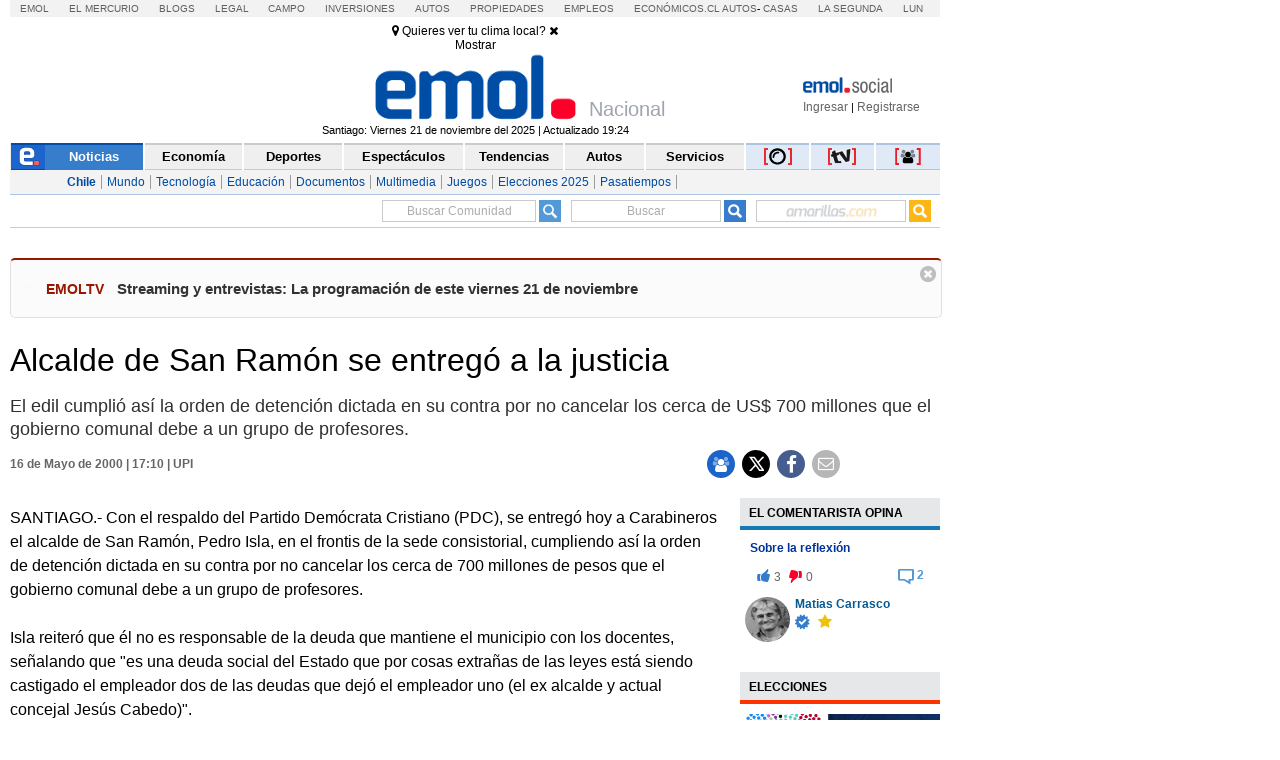

--- FILE ---
content_type: text/html;charset=UTF-8
request_url: https://cache-comentarios.ecn.cl/Comments/Api?action=getTotalCommentReplies&format=json&commentId=35444037
body_size: -152
content:
{"total": "2"}


--- FILE ---
content_type: text/html
request_url: https://www.emol.com/Detalle/Cajas/cont_div_scroll_3_desp_ADX.html
body_size: 550
content:
<head><meta name="viewport" content="width=device-width, initial-scale=1.0"></head>
<style type="text/css">body{margin:0;overflow:hidden}@media screen and (max-width:300px){ins{zoom:.72}}@media screen and (max-width:170px){ins{zoom:.55}}</style>
<script src="https://ajax.googleapis.com/ajax/libs/jquery/3.4.1/jquery.min.js"></script>
<script src="https://rvv3.pdnegocios.cl/www/delivery/app/js/jquery.plugin.js"></script>
<script src="https://rvv3.pdnegocios.cl/www/delivery/app/js/jquery.imagecube.js"></script>
<ins data-revive-zoneid="6" data-revive-source="Adxion" data-revive-target="_blank" data-revive-id="bbcad4c68c77b75492fc1d8541757462"></ins>
<script async src="//rvv3.pdnegocios.cl/www/en/asyncjs.php"></script>

--- FILE ---
content_type: text/html;charset=UTF-8
request_url: https://cache-comentarios.ecn.cl/Comments/Api?action=getTotalCommentsMulti&ids=20251114115100197%2C20251114114556658%2C20251114114756644%2C20251118035005909%2C20251117024940972%2C20251119094902375%2C20251120013056669&site=emoltv
body_size: 14
content:
{"result" : [{"id": "20251114115100197", "totalComments":3, "likes":0, "dislikes":0},{"id": "20251114114556658", "totalComments":129, "likes":0, "dislikes":0},{"id": "20251114114756644", "totalComments":28, "likes":0, "dislikes":0},{"id": "20251118035005909", "totalComments":16, "likes":0, "dislikes":0},{"id": "20251117024940972", "totalComments":0, "likes":0, "dislikes":0},{"id": "20251119094902375", "totalComments":1, "likes":0, "dislikes":0},{"id": "20251120013056669", "totalComments":0, "likes":0, "dislikes":0}]}


--- FILE ---
content_type: text/css
request_url: https://static.emol.cl/emol50/css/estilo_detalle.min.css?v=11
body_size: 9046
content:
/* Diseno Web v0.1.1 ?v=11 */
body {font-size: 12px;}div,dl,dt,dd,ul,ol,li,h1,h2,h3,h4,h5,h6,pre,form,fieldset,input,textarea,p,blockquote,th,td {margin:0;padding:0;}table {border-collapse:collapse;border-spacing:0;}fieldset,img {border:0;}address,caption,cite,code,dfn,em,strong,th,var {font-style:normal;font-weight:normal;}ol,ul {list-style:none;}caption,th {text-align:left;}h1,h2,h3,h4,h5,h6 {font-size:100%;font-weight:normal;}q:before,q:after {content:'';}abbr,acronym {border:0;}#div_flash {padding: 0px;height:205px;float: left;width: 960px;margin: 0px;border-bottom-width: 1px;border-bottom-style: solid;border-bottom-color: #999999;}#contentenedor {position:relative;float: left;width: 930px;margin: 0 0 0 10px;min-height:360.5rem}#cont_publidad_728 {float: left;width: 728px;margin: 0px;padding: 0px;}#cont_iz_navegacion {float: left;width: 100%;margin: 0px;padding: 0 0 10px 0;border-bottom-width: 1px;border-bottom-style: solid;border-bottom-color: #daddf0;}#cont_iz_secciones {float: left;width: auto;margin: 0px;padding: 0px;font-family: Arial, Helvetica, sans-serif;font-size: 12px;color: #003399;}#cont_iz_secciones a{color: #003399;text-decoration: none;}#cont_iz_secciones a:hover{text-decoration: none;color: #870202;}#cont_iz_home {float: right;background-color: #e9e9e9;}#cont_iz_canal {float: left;color: #003399;font-family: Arial, Helvetica, sans-serif;font-size: 11px;padding: 1px 5px;text-align: left;}#cont_iz_canal a{color: #003399;text-decoration: none;}#cont_iz_canal a:hover{color: #870202;text-decoration: none;}.cont_iz_icono_mas {float: right;height: 14px;width: 14px;background-color: #323232;}.cont_iz_class_flecha {font-family: Arial, Helvetica, sans-serif;color: #8e8e8e;font-size: 9px;}.cont_iz_class_flecha img {background-repeat: no-repeat;background-position: center top;width: 8px;height: 7px;padding: 0px;}.cont_iz_titulobajada{float: left;width: 100%;height: auto;padding: 0px;margin: 15px 0 0 0;}.cont_iz_titulobajada h1{font-family: Arial, Helvetica, sans-serif;font-size: 28px;line-height: 30px;float: left;width: 100%;height: auto;padding: 0px;color: #000000;margin: 0 0 15px 0;}.cont_iz_titulobajada h2{float: left;width: 100%;height: auto;font-family: Arial, Helvetica, sans-serif;font-size: 14px;line-height: 18px;color: #312f2f;font-weight: bold;}#cont_iz_creditos{float: left;width: 100%;height: auto;margin-top: 10px;margin-bottom: 10px;position:relative;}#cont_iz_creditos_1{float: left;width: 100%;height: auto;position: absolute;top: 0px;}#cont_iz_creditos_1_a{float: left;width: 416px;font-family: Arial, Helvetica, sans-serif;font-size: 12px;color: #728aaa;height: auto;padding-top: 5px;}#cont_iz_creditos_1_b {float:right;padding-bottom:2px;_padding-bottom:1px;width:195px;}#cont_iz_creditos_2{float: left;width: 180px;height: auto;font-family: Arial, Helvetica, sans-serif;color: #acacac;font-size: 11px;margin-top: 4px;position: absolute;top: 25px;left:5px;}#cont_iz_contenidorelacionado{float: left;width: 42.3%;height: auto;margin: 10px 20px 10px 0;}#cont_iz_cuerpo{float: left;width: 100%;height: auto;color: #000000;}#cont_iz_cuerpo h1{font-family: "Trebuchet MS", Arial, Helvetica, sans-serif;color: #506281;font-weight: bold;font-size: 18px;margin-bottom: 10px;}#cont_iz_cuerpo h2{font-family: "Trebuchet MS", Arial, Helvetica, sans-serif;color: #506281;font-weight: bold;font-size: 14px;}#cont_iz_cuerpo p{font-family: Arial, Helvetica, sans-serif;line-height: 20px;text-align: left;}#cont_iz_cuerpo strong {font-weight: bold;}#cont_iz_cuerpo a {font-family: Arial, Helvetica, sans-serif;font-weight: bold;text-decoration: none;color: #003399;}#cont_iz_cuerpo a:hover{color: #990000;text-decoration: none;}#texto_noticia {padding:65px 0px 15px 0px;color: #000000;}#texto_noticia iframe {margin-bottom: 10px;}#texto_noticia iframe.revistaviernes {height: 728px;}#texto_noticia iframe.revistaviernes .carrusel_viernes {display: none;}#texto_noticia h1 {font-family: Arial, Helvetica, sans-serif;color: #506281;font-weight: bold;font-size: 18px;margin-bottom: 10px;}#texto_noticia h2 {font-family: Arial, Helvetica, sans-serif;color: #506281;font-weight: bold;font-size: 16px;margin: 0;}#texto_noticia p {font-family: Arial, Helvetica, sans-serif;line-height: 20px;text-align: left;}#texto_noticia strong {font-weight: bold;}#texto_noticia a{font-family: Arial, Helvetica, sans-serif;font-weight: bold;text-decoration: none;color: #003399;}#texto_noticia a:hover{color: #003399;text-decoration: underline;}.cont_iz_cuerpo_class_link{font-family: Arial, Helvetica, sans-serif;font-weight: bold;color: #003399;}.cont_iz_cuerpo_class_link a{text-decoration: none;color: #003399;}.cont_iz_cuerpo_class_link a:hover{color: #990000;text-decoration: none;}.cont_iz_cuerpo_foto{float: left;width: 96%;height: auto;border: 1px solid #dfdfdf;padding: 5px;margin: 0 0 10px 0;}.cont_iz_cuerpo_foto_img{float: left;width: 100%;height: auto;}.cont_iz_cuerpo_foto_img img{width: 100%;height: auto;}.cont_iz_cuerpo_foto_txt{float: left;width: 100%;height: auto;font-family: Arial, Helvetica, sans-serif;color: #000000;font-weight: bold;margin-top: 5px;}.cont_iz_cuerpo_foto_cre{float: left;width: 100%;height: auto;font-family: Arial, Helvetica, sans-serif;font-size: 11px;color: #6a6e71;margin-top: 5px;}#cont_iz_cuerpo_relacionados{float: left;width: 100%;height: auto;margin: 15px 0 10px 0;}#cont_iz_cuerpo_relacionados_listado{float: left;width: 92.6%;height: auto;padding-right: 10px;_padding-right: 4px;padding-left: 10px;border-top-width: 1px;border-right-width: 1px;border-left-width: 1px;border-top-style: solid;border-right-style: solid;border-left-style: solid;border-top-color: #dcdcdc;border-right-color: #dcdcdc;border-left-color: #dcdcdc;}#cont_iz_cuerpo_relacionados_listado_titulo{float: left;width: 284px;height: auto;font-family: Arial, Helvetica, sans-serif;font-size: 12px;font-weight: bold;color: #999999;padding-top: 10px;padding-bottom: 5px;}#cont_iz_cuerpo_relacionados_listado_titulo a{color: #999999;text-decoration: none;}#cont_iz_cuerpo_relacionados_listado_titulo a:hover{color: #870202;text-decoration: none;}#contentenedor #cont_iz #cont_iz_creditos #cont_iz_cuerpo #texto_noticia #cont_iz_contenidorelacionado #cont_iz_cuerpo_relacionados #cont_iz_cuerpo_relacionados_listado .cont_iz_cuerpo_relacionados_listado_lista{float: left;width: 284px;height: auto;color: #003399;font-family: Arial, Helvetica, sans-serif;font-size: 13px;border-bottom-width: 1px;border-bottom-style: solid;border-bottom-color: #DFDFDF;padding-bottom: 8px;line-height: normal;padding-top: 8px;font-weight: bold;}#contentenedor .cont_iz #cont_iz_creditos #cont_iz_cuerpo #texto_noticia #cont_iz_contenidorelacionado #cont_iz_cuerpo_relacionados #cont_iz_cuerpo_relacionados_listado .cont_iz_cuerpo_relacionados_listado_lista a{color: #003399;text-decoration: none;}#contentenedor .cont_iz #cont_iz_creditos #cont_iz_cuerpo #texto_noticia #cont_iz_contenidorelacionado #cont_iz_cuerpo_relacionados #cont_iz_cuerpo_relacionados_listado .cont_iz_cuerpo_relacionados_listado_lista a:hover{color: #870202;text-decoration: none;}#contentenedor .cont_iz #cont_iz_creditos #cont_iz_cuerpo #texto_noticia #cont_iz_contenidorelacionado #cont_iz_cuerpo_relacionados #cont_iz_cuerpo_relacionados_listado .cont_iz_cuerpo_relacionados_listado_paginacion{float: left;width: 284px;height: auto;padding-bottom: 8px;padding-top: 8px;font-family: Arial, Helvetica, sans-serif;font-size: 11px;color: #dcdcdc;text-align: center;font-weight: bold;}#contentenedor .cont_iz #cont_iz_creditos #cont_iz_cuerpo #texto_noticia #cont_iz_contenidorelacionado #cont_iz_cuerpo_relacionados #cont_iz_cuerpo_relacionados_listado .cont_iz_cuerpo_relacionados_listado_paginacion a{color: #999999;text-decoration: none;}#contentenedor .cont_iz #cont_iz_creditos #cont_iz_cuerpo #texto_noticia #cont_iz_contenidorelacionado #cont_iz_cuerpo_relacionados #cont_iz_cuerpo_relacionados_listado .cont_iz_cuerpo_relacionados_listado_paginacion a:hover{color: #870202;text-decoration: none;}#contentenedor .cont_iz #cont_iz_creditos #cont_iz_cuerpo #texto_noticia #cont_iz_contenidorelacionado #cont_iz_cuerpo_relacionados #cont_iz_cuerpo_relacionados_listado .cont_iz_cuerpo_relacionados_listado_paginacion_sp{margin-right: 20px;margin-left: 20px;padding-top: 2px;padding-right: 4px;padding-bottom: 2px;padding-left: 4px;}#cont_iz_cuerpo_relacionados_multimedia{float: left;width: 300px;height: auto;margin-right: 10px;background-color: #3a3f49;padding-top: 10px;}.cont_iz_cuerpo_relacionados_multimedia_fast{float: left;width: 120px;height: auto;margin-left: 20px;}.cont_iz_cuerpo_relacionados_multimedia_fast_sec{float: left;width: 120px;font-family: Arial, Helvetica, sans-serif;font-size: 10px;color: #999999;padding-bottom: 2px;}.cont_iz_cuerpo_relacionados_multimedia_fast_foto{float: left;width: 120px;}.cont_iz_cuerpo_relacionados_multimedia_fast_foto img{width: 120px;height: auto;}.cont_iz_cuerpo_relacionados_multimedia_fast_bajada{float: left;width: 120px;font-family: Arial, Helvetica, sans-serif;font-size: 11px;color: #FFFFFF;padding-top: 3px;padding-bottom: 8px;}.cont_iz_cuerpo_relacionados_multimedia_fast_bajada a{color: #FFFFFF;text-decoration: none;}.cont_iz_cuerpo_relacionados_multimedia_fast_bajada a:hover{color: #FF9900;}.cont_iz_cuerpo_relacionados_multimedia_fast_paginacion{float: left;width: 100%;height: auto;font-family: Arial, Helvetica, sans-serif;font-size: 11px;text-align: center;font-weight: bold;border-top-width: 4px;border-bottom-width: 4px;border-top-style: solid;border-bottom-style: solid;border-top-color: #CCCCCC;border-bottom-color: #CCCCCC;padding-top: 3px;padding-bottom: 3px;color: #5F6678;}.cont_iz_cuerpo_relacionados_multimedia_fast_paginacion a{text-decoration: none;color: #FFFFFF;}.cont_iz_cuerpo_relacionados_multimedia_fast_paginacion a:hover{color: #FF9900;text-decoration: none;}.cont_iz_cuerpo_cita{background-image: url(/imagenes_2010/citas_a.gif);background-repeat: no-repeat;background-position: left top;padding-left: 45px;font-family: Arial, Helvetica, sans-serif;color: #506281;font-weight: bold;line-height: 20px;width: 282px;float: right;padding-bottom: 8px;margin-left: 8px;}.cont_iz_cuerpo_cita p{font-family: Arial, Helvetica, sans-serif;color: #506281;font-weight: bold;}.cont_iz_cuerpo_cita a{color: #5E9EBD;text-decoration: none;}.cont_iz_cuerpo_cita a:hover{color: #990000;}.cont_iz_cuerpo_cita_b{background-image: url(/imagenes_2010/citas_b.gif);background-repeat: no-repeat;background-position: right bottom;padding-right: 43px;float: left;}.cont_iz_cuerpo_recuadrointerno{font-family: Arial, Helvetica, sans-serif;color: #824E00;font-weight: normal;line-height: 20px;width: 295px;float: right;margin-left: 8px;background-color: #FFFAF4;margin-bottom: 10px;border: 1px solid #CCCCCC;padding: 10px;margin-right: 10px;}.cont_iz_cuerpo_recuadrointerno h3 {color: #660000;font-family: Arial, Helvetica, sans-serif;font-size: 12px;font-weight: bold;margin-bottom: 10px;}.cont_iz_cuerpo_recuadrointerno a{color: #CA7900;text-decoration: none;font-weight: bold;}.cont_iz_cuerpo_recuadrointerno a:hover{color: #990000;}.cont_iz_cuerpo_recuadro{float: left;width: 96.9%;color: #000000;border: 1px solid #CCCCCC;padding: 10px;margin-top: 25px;margin-right: 0px;margin-bottom: 20px;margin-left: 0px;background-color: #f8f8f9;}.cont_iz_cuerpo_recuadro h2{font-family: Arial, Helvetica, sans-serif;color: #53647E;font-weight: bold;margin: 0 0 10px;padding: 0;font-size: 13px;}.cont_iz_cuerpo_recuadro a{color: #003399;font-weight: bold;text-decoration: none;}.cont_iz_cuerpo_recuadro a:hover{color: #990000;text-decoration: none;}.cont_iz_cuerpo_recuadro_foto{float: right;width: 288px;padding-left: 10px;padding-bottom: 15px;}#cont_iz_cuerpo_tags{float: left;width: 624px;background-image: url(/imagenes_2010/fondo_tags.gif);height: auto;border: 1px solid #CCCCCC;margin-top: 20px;font-family: Arial, Helvetica, sans-serif;color: #777b7d;font-size: 12px;padding-top: 8px;padding-right: 10px;padding-bottom: 8px;padding-left: 10px;background-position: bottom;background-repeat: repeat-x;text-align: right;}#cont_iz_cuerpo_tags a{color: #777b7d;text-decoration: none;}#cont_iz_cuerpo_tags a:hover{color: #990000;}#cont_iz_cuerpo_tags strong{font-weight: bold;}#cont_iz_cuerpo_facebook {float: left;width: 646px;margin-top: 20px;background-color: #F7FAFF;}#cont_iz_cuerpo_navegador {float: left;width: 644px;height: auto;border: 1px solid #CCCCCC;margin-top: 25px;font-family: Arial, Helvetica, sans-serif;color: #777b7d;font-size: 12px;padding-top: 0px;padding-right: 0px;padding-bottom: 0px;padding-left: 0px;background-image: url(/imagenes_2010/fondo_nav.gif);}#cont_iz_cuerpo_navegador_head {float: left;width: 624px;height: auto;border-bottom-width: 1px;border-bottom-style: solid;border-bottom-color: #CCCCCC;background-color: #FFFFFF;font-family: Arial, Helvetica, sans-serif;font-size: 11px;color: #506281;padding-top: 3px;padding-right: 10px;padding-bottom: 3px;padding-left: 10px;}#cont_iz_cuerpo_navegador_head strong{font-weight: bold;}#cont_iz_cuerpo_navegador_head a{color: #506281;text-decoration: none;}#cont_iz_cuerpo_navegador_head a:hover{color: #990000;}#cont_iz_cuerpo_navegador_body {float: left;width: 644px;height: auto;}.cont_iz_cuerpo_navegador_boton {float: left;width: 29px;height: auto;}.cont_iz_cuerpo_navegador_boton a{}.cont_iz_cuerpo_navegador_boton img:hover{-ms-filter: progid:DXImageTransform.Microsoft.Alpha(Opacity=60);filter:alpha(opacity=60);-moz-opacity:0.6;opacity: 0.4;-khtml-opacity: 0.6;}#cont_iz_cuerpo_navegador_cont_full {float: left;width: 586px;}.cont_iz_cuerpo_navegador_cont {float: left;width: 179px;height: auto;padding-top: 15px;padding-right: 8px;padding-bottom: 8px;padding-left: 8px;font-family: Arial, Helvetica, sans-serif;font-size: 12px;font-weight: bold;color: #003399;line-height: 18px;}.cont_iz_cuerpo_navegador_cont a{color: #003399;text-decoration: none;}.cont_iz_cuerpo_navegador_cont a:hover{color: #990000;}#TwitterCount {float: right;margin-top: 3px;padding-top: 2px;padding-bottom: 2px;padding-left: 2px;padding-right: 0px;width: 400px;text-align: right;left: 250px;top: 25px;position: absolute;}#fblk{width: 120px;float: right;}#dvplusone{float: left;padding-right: 5px;padding-left: 10px;width: 90px;}#___plusone_0{width:60px;float:left;}#dvTwitterCount{width: 120px;float: left;padding-right: 5px;}#EstiloHeaderPrincipal {top: 0px;left: 0px;float: left;width: 100%;}.EmolText {font-family: Arial,Helvetica,sans-serif;line-height: 20px;padding-bottom: 8px;padding-top: 8px;}#at15ptc {color: #000000;}.cont_iz_cuerpo_relacionados_listado_lista{float: left;width: 100%;height: auto;color: #003399;font-family: Arial, Helvetica, sans-serif;font-size: 13px;border-bottom-width: 1px;border-bottom-style: solid;border-bottom-color: #DFDFDF;padding-bottom: 8px;line-height: normal;padding-top: 8px;font-weight: bold;}.cont_iz_cuerpo_relacionados_listado_lista:last-child {border-bottom: 0;}#cont_iz_cuerpo_relacionados_listado .cont_iz_cuerpo_relacionados_listado_lista a:link {color: #003399;text-decoration: none;}#cont_iz_cuerpo_relacionados_listado .cont_iz_cuerpo_relacionados_listado_lista a:hover {color: #870202;text-decoration: none;}#cont_iz_cuerpo_relacionados_listado .cont_iz_cuerpo_relacionados_listado_paginacion {float: left;width: 284px;height: auto;padding-bottom: 8px;padding-top: 8px;font-family: Arial, Helvetica, sans-serif;font-size: 11px;color: #dcdcdc;text-align: center;font-weight: bold;}.cont_iz_cuerpo_relacionados_listado_lista2{float: left;width: 100%;height: auto;color: #003399;font-family: Arial, Helvetica, sans-serif;font-size: 13px;padding-bottom: 8px;line-height: normal;padding-top: 8px;font-weight: bold;}.cont_iz_cuerpo_relacionados_listado_lista2 a:link{color: #003399;text-decoration: none;}.cont_iz_cuerpo_relacionados_listado_lista2 a:hover{color: #870202;text-decoration: none;}#cont_iz_cuerpo_relacionados_listado .cont_iz_cuerpo_relacionados_listado_paginacion a:link{color: #999999;text-decoration: none;}#cont_iz_cuerpo_relacionados_listado .cont_iz_cuerpo_relacionados_listado_paginacion a:hover{color: #870202;text-decoration: none;}#cont_iz_cuerpo_relacionados_listado .cont_iz_cuerpo_relacionados_listado_paginacion_sp {margin-right: 10px;margin-left: 10px;padding-top: 2px;padding-right: 4px;padding-bottom: 2px;padding-left: 4px;}.cont_der_2 {float: left !important;width: 300px !important;margin: 269px 0px 0px 10px !important;padding: 0px !important;*float: left !important;*width: 300px !important;*margin: 269px 0px 0px 10px !important;*padding: 0px !important;_float: left !important;_width: 300px !important;_margin: 269px 0px 0px 10px !important;_padding: 0px !important;}.cont_iz_2{float: left !important;width: 646px !important;margin: 269px 0 0 !important;padding-top: 0px !important;padding-right: 0px !important;padding-bottom: 30px !important;padding-left: 0px !important;*float: left !important;*width: 646px !important;*margin: 269px 0 0 !important;*padding-top: 0px !important;*padding-right: 0px !important;*padding-bottom: 30px !important;*padding-left: 0px !important;_float: left !important;_width: 646px !important;_margin: 269px 0 0 !important;_padding-top: 0px !important;_padding-right: 0px !important;_padding-bottom: 30px !important;_padding-left: 0px !important;}.cont_der_3{float: left !important;width: 300px !important;margin: 650px 0px 0px 10px !important;padding: 0px !important;}.cont_iz_3 {float: left !important;width: 646px !important;margin: 650px 0 0 !important;padding-top: 0px !important;padding-right: 0px !important;padding-bottom: 30px !important;padding-left: 0px !important;}.cont_iz {float: left;width: 76.3%;margin: 0 20px 0 0;padding-bottom: 30px;}.cont_der {float: left;width: 100%;margin: 0 0px 0px 0px;padding: 0px;overflow: hidden;max-width:200px}#LadoC {float: left;width: 18.15%;margin-left: 20px;}#cont_iz_cuerpo_relacionados_listado .cont_iz_cuerpo_relacionados_listado_paginacion a:link{color: #999999;text-decoration: none;}#cont_iz_cuerpo_relacionados_listado .cont_iz_cuerpo_relacionados_listado_paginacion a:hover{color: #870202;text-decoration: none;}#cont_iz_cuerpo_relacionados_listado .cont_iz_cuerpo_relacionados_listado_paginacion .seccion{float: left;width: 284px;height: auto;padding-bottom: 8px;padding-top: 8px;font-family: Arial, Helvetica, sans-serif;font-size: 11px;color: #dcdcdc;font-weight: bold;}#cont_iz_cuerpo_relacionados_listado .cont_iz_cuerpo_relacionados_listado_paginacion .seccion a{float: left;width: 284px;height: auto;padding-bottom: 8px;padding-top: 8px;font-family: Arial, Helvetica, sans-serif;font-size: 11px;color: #dcdcdc;font-weight: bold;}#cont_iz_cuerpo_relacionados_listado .cont_iz_cuerpo_relacionados_listado_paginacion .seccion a:hover{float: left;width: 284px;height: auto;padding-bottom: 8px;padding-top: 8px;font-family: Arial, Helvetica, sans-serif;font-size: 11px;color: #dcdcdc;font-weight: bold;}.cont_ver_mas{float: left;width: 96.6%;height: auto;padding-bottom: 8px;padding-top: 8px;font-family: Arial, Helvetica, sans-serif;font-size: 11px;color: #dcdcdc;font-weight: bold;background-color: #ededed;padding-left: 8px;border: 1px solid #CDCDCD;}#cont_ver_mas a {font-size: 12px;}.ver_mas{text-decoration: none;color: #666666;font-family: Arial, Helvetica, sans-serif;font-size: 12px;}.seccion{text-decoration: none;color: #003399;font-family: Arial, Helvetica, sans-serif;font-size: 14px;margin-left: 3px;}.seccion a{color: #003399;text-decoration: none;}.seccion a:link{color: #003399;text-decoration: none;}.seccion a:hover{color: #870202;text-decoration: none;}#barra-herramientas {float:left;width: 100%;margin: 0 0 10px 0;border-top-width: 1px;border-bottom-width: 1px;border-top-style: solid;border-bottom-style: solid;border-top-color: #d6dfea;border-bottom-color: #d6dfea;}img {border: none;}.site-tools-emol {float: right;padding-left: 10px;border-left-width: 1px;border-left-style: solid;border-left-color: #d6dfea;padding-right: 10px;padding-top: 6px;padding-bottom: 6px;}.site-tools-emol-icon {float: left;margin-right: 5px;height: 20px;}.site-tools-emol-icon-last {float: left;height: 20px;}.site-tools-emol-icon-segundo {float: left;margin-right: 12px;height: 20px;}.social-tools-emol-fb {float: left;margin-right: 5px;margin-left: 5px;border-right-width: 0px;border-right-style: solid;border-right-color: #d6dfea;height: 20px;padding-top: 6px;padding-bottom: 6px;padding-right: 0px;width: auto;}.social-tools-emol-g1 {float: left;margin-right: 5px;margin-left: 3px;border-right-width: 1px;border-right-style: solid;border-right-color: #d6dfea;height: 20px;padding-bottom: 6px;padding-right: 5px;width: auto;padding-top: 6px;}.social-tools-emol-twitter {float: left;margin-right: 5px;margin-left: 0;border-right-width: 1px;border-right-style: solid;border-right-color: #d6dfea;height: 20px;padding-top: 6px;padding-bottom: 6px;padding-right: 5px;}.social-tools-emol-g1-img {float: left;padding-top: 2px;padding-right: 5px;height: 18px;}.social-tools-emol-g1-cont {float: left;padding-right: 3px;width: 60px;height: 20px;}#barra-agencias-info {float: left;width: 100%;margin-bottom:8px;}#contenedor-global-info-redes {float: left;width: 640px;}.info-notaemol-por {float: left;font-family: Arial, Helvetica, sans-serif;font-size: 11px;color: #8B8B8B;padding-right: 5px;padding-left: 5px;padding-bottom: 3px;padding-top: 3px;}.info-notaemol-porfecha {float: right;font-family: Arial, Helvetica, sans-serif;font-size: 11px;color: #8B8B8B;padding-right: 5px;padding-left: 5px;padding-bottom: 3px;padding-top: 3px;}#cajaBajada2 iframe {width: 100% !important;*width: 100% !important;_width: 100% !important;transform: scale(1);transform-origin: 0 0;}.ContenedorMasVistoCanal{float: left;width:100%;height:auto;margin-top:25px;margin-bottom:4px;overflow:hidden;}#cajaNoticiasMVS .cont_int_sec_pad_side{padding:0}.cont_new_detalle_noti.minuto_a_minuto .CjaMasVistoCanal{width:147px}.cont_new_detalle_noti.minuto_a_minuto #masValoradas .dashboard_comment .dashboard_comment_cont{max-width:89%}.cont_new_detalle_noti.minuto_a_minuto #comentarios .cont_comentar{width:97.4%!important}.cont_new_detalle_noti.minuto_a_minuto #comentarios #fileupload{width:97.4%!important}.cont_new_detalle_noti.minuto_a_minuto .cont_menu_commets_emol{width:100%}.cont_new_detalle_noti.minuto_a_minuto #comentarios #cont_comment{min-width:95.2%!important}.cont_new_detalle_noti.minuto_a_minuto #comentarios .cont_bt_mas_commnet_e{width:100%}.cont_new_detalle_noti.minuto_a_minuto .terminosComentarios a{width:96.7%}.CjaMasVistoCanal{float:left;width:169px;height:auto;background-color:#ffffff;margin-right: 10px;}.CjaMasVistoCanal:nth-child(8){margin-right:0;}.CjaMasVistoCanal:nth-child(9), .CjaMasVistoCanal:nth-child(10){display: none;}.contmasvisto_img {height: 107px;overflow: hidden;}.CjaMasVistoCanal img {width: 100%;}.textoCajaMasCanal{margin-left:4px;padding-right:5px;padding-top:0px;height:50px;overflow:hidden;margin-top:4px;line-height:16px;float: left;}.textoCajaMasCanal a{font-family:Arial;font-size:12px;color:#003399;text-decoration:none;}.textoCajaMasCanal a:hover{color:#870202;text-decoration:none;}.textoCajaMasCanalBorde{margin-left:4px;padding-right:5px;padding-top:0px;border-right:none;height:50px;overflow:hidden;margin-top:4px;line-height:16px;}.textoCajaMasCanalBorde a{font-family:Arial;font-size:12px;color:#003399;text-decoration:none;}.textoCajaMasCanalBorde a:hover{color:#870202;text-decoration:none;}#vinetaSupCjaVistas{width:100%;height:20px;background-color:#EDEDED;float:left;margin-bottom:10px;border-bottom: solid 1px #D1D1D1;}#cuadrito{width:10px;height:20px;background-color:#003399;float:left;margin-right:7px;}#vinetaInfCjaVistas{width:100%;height:2px;border-bottom: solid 1px #D1D1D1;float:left;}#cajaMasVistoTit{color:#444444;font-family:Arial;font-size:11px;font-weight:bold;height:20px;padding-top:4px;text-transform:uppercase;}.cont_iz_cuerpo_recuadro_top {float: left;width: 99.8%;color: black;border: 1px solid #CCC;padding: 0;margin-top: 10px;margin-right: 0px;margin-bottom: 10px;margin-left: 0px;background-color: #FFFFFF;}div.top-comments-header {background-color: #003399;height: 20px;padding-left: 10px;border-bottom: 1px solid #D1D1D1;margin: 0;}div.top-comments-header span {display: block;text-transform: uppercase;font-size: 11px;font-weight: bold;font-family: Arial;padding: 4px 5px;color: #444;background-color: #ECECEC;}.videoEmoltvDetalle iframe {width: 100%;}.cont_publi_papel_300 {float: left;width: 100%;margin-bottom: 208px;}.cont_publi_papel_300 img {width: 100%;}#menu_prin_cont {height: auto;width: 100%;}.img_emol_des_2015 {display: inline-block;width: 49%;}.img_emol_des_2015 img {width: 100%;}#emol_fecha {width: 600px;font-family: Arial, Helvetica, sans-serif;font-size: 11px;float: left;padding-top: 3px;}#publi_buscador {float: right;padding-right: 5px;padding-top: 3px;height: auto;}.texto_select {float: right;text-decoration: none;color: #000;font-family: Arial, Helvetica, sans-serif;font-size: 12px;height: 13px;width: auto;margin: 0;padding: 0;}#slidebox{width:410px;height:140px;position:fixed;bottom:0px;right:-430px;z-index: 999;}#cont_caja_sombra_CC {height: 120px;padding-top: 0px;padding-left: 0px;width: 400px;}#cont_caja_CC {width: 421px;float: left;padding-left: 10px;padding-right: 10px;padding-bottom: 10px;padding-top: 10px;background-image: url(imagenes/fnd.png);background-repeat: no-repeat;background-position: 1px;}#cont_tab_CC {height: 29px;margin: 0px;padding: 0px;float: left;width: 400px;}#cont_tab_CC img {float: left;margin-top: 0px;margin-right: 0px;margin-bottom: 0px;margin-left: 0px;padding-top: 0px;padding-right: 0px;padding-bottom: 0px;padding-left: 0px;}#cont_tab_CC h1 {font-family: Arial, Helvetica, sans-serif;font-size: 12px;font-weight: bold;color: #333333;padding-top: 2px;padding-right: 0px;padding-bottom: 0px;padding-left: 0px;margin: 0px;float: left;}#cont_tab_CC h1 a {text-decoration: none;color: #333333;}#cont_tab_CC h1 a:hover {text-decoration: underline;}#cont_noticia_CC {padding-left: 10px;padding-top: 8px;height: 63px;padding-bottom: 8px;padding-right: 10px;width: 378px;float: left;border-right-width: 1px;border-left-width: 1px;border-right-style: solid;border-left-style: solid;border-right-color: #6b7485;border-left-color: #6b7485;background-color: #FFF;}#cont_noticia_CC h1 {font-family: Arial, Helvetica, sans-serif;font-size: 14px;padding: 0px;color: #002f9b;font-weight: bold;margin-top: 0px;margin-right: 0px;margin-bottom: 0px;margin-left: 10px;float: left;width: 305px;height: auto;}#cont_noticia_CC h1 a {text-decoration: none;color: #002f9b;}#cont_noticia_CC h1 a:hover {text-decoration: underline;}#cont_ultimo_min_CC {padding-left: 10px;height: 19px;margin: 0px;padding-top: 0px;padding-right: 0px;padding-bottom: 0px;background-color: #ededef;float: left;width: 388px;border-right-width: 1px;border-bottom-width: 1px;border-left-width: 1px;border-right-style: solid;border-bottom-style: solid;border-left-style: solid;border-right-color: #6b7485;border-bottom-color: #6b7485;border-left-color: #6b7485;}#cont_ultimo_min_CC h1 {font-family: Arial, Helvetica, sans-serif;font-size: 11px;font-weight: normal;color: #000000;padding-top: 2px;padding-right: 0px;padding-bottom: 0px;padding-left: 0px;margin: 0px;float: left;}#cont_ultimo_min_CC h1 a {color: #000000;text-decoration: none;}#cont_ultimo_min_CC h1 a:hover {color: #000000;text-decoration: underline;}#cont_ultimo_min_CC img {float: left;padding-top: 7px;padding-left: 3px;}#pestana_CC {float: left;height: 102px;width: 20px;margin-top: 15px;display:none;cursor:pointer;}.foto_relacionada_CC {float: left;height: 40px;width: 60px;border: 1px solid #EDEDEF;margin-top: 5px;}#cont_noticia_CC h2 {font-family: Arial, Helvetica, sans-serif;font-size: 11px;font-weight: normal;margin-left: 10px;width: 305px;margin-top: 0px;margin-bottom: 2px;margin-right: 0px;height: auto;float: left;border-bottom-width: 1px;border-bottom-style: solid;border-bottom-color: #EDEDEF;padding-bottom: 2px;}#cont_noticia_CC h2 a {color: #444;font-weight: bold;text-decoration: none;}#cont_noticia_CC h2 a:hover {color: #444;font-weight: bold;text-decoration: underline;}#nav_sub_mag {font-size: 11px;width: 960px;float: left;height: 19px;background-color: #f3f3f3;border-bottom-width: 1px;border-bottom-style: solid;border-bottom-color: #adc5e1;margin: 0px;padding: 0px;background-image:url(/imagenes/portada/bg-menu-CE-gris.gif);background-repeat: repeat-y;background-position:344px top;padding-top: 3px;}#nav_sub_mag ul {padding-top: 0;padding-right: 0;padding-bottom: 0;padding-left: 35px;margin: 0px;height: auto;float: left;width: 900px;}#nav_sub_mag li {float: left;list-style: none;padding: 0px;margin: 0px;}#nav_sub_mag li.select {float: left;list-style: none;padding: 0px;margin: 0px;font-weight: bold;text-decoration: none;}#nav_sub_mag a {color: #004da6;display: block;white-space: nowrap;font-family: Arial, Helvetica, sans-serif;font-size: 12px;padding-top: 0;padding-right: 13px;padding-bottom: 0;padding-left: 13px;border-right-width: 1px;border-right-style: solid;border-right-color: #9d9d9d;}#nav_sub_mag a:hover {color: #004da6;text-decoration: underline;}.fb-comments, .fb-comments span, .fb-comments iframe[style] {width: 100% !important;}.cont_div_p_710_88_A {float: left;width: 100%;}.cont_div_p_710_88_A img {width: 100%;}.cont_div_p_710_88_B {float: left;width: 100%;margin-bottom:25px}.cont_div_p_710_88_B img {width: 100%;}.cont_div_p_728_90_ADX {float: left;width: 100%;}.cont_div_p_728_90_ADX iframe{width:100%}.cont_div_p_728_90_ADX img {width: 100%;}#LadoA .titulo_emf_gale_f h1 {font-family: Arial, sans-serif;font-size: 18px;color: #2a4f98;padding: 4px 0 4px 15px;margin: 0;line-height: 22px;font-family: Arial;margin: 20px 0 5px 0;border-left: 5px solid #2a4f98;border-right: 5px solid #2a4f98;}#LadoA .titulo_emf_gale_f p {font-family: Arial, sans-serif;color: #000;padding: 0 0 15px 0;font-size:15px;font-style: italic;}#contBienvenidos {margin-bottom: 15px;padding: 10px 10px 11px 10px;background-color: #F3F3F3;border: 1px solid #D3D6DB;border-bottom: 2px solid #D3D6DB;margin-top: 10px;position: relative;}.tit_comentarista {float: left;width: 100%;font-size: 13px;margin-bottom: 6px;border-bottom: 1px solid rgba(54,125,204,0.3);padding-bottom: 7px;}.tit_comentarista b {font-style: italic;}#contBienvenidos p {display: inline-block;width: 100%;line-height: 16px;}.detalle_caja_twitter twitterwidget[id^='twitter-widget-']{width:100% !important;}#contentenedor .cont_footer_2015 {margin-left: 0;}.cont_mas_v_detalle {margin-top: 24px;}#div_galeria {float: left;width: 97%;height: auto;border: 1px solid #dbdcf1;padding: 10px;position: relative;}.div_galeria_textos {width: 100%;float: left;padding-bottom: 10px;font-family: Arial, Helvetica, sans-serif;font-size: 12px;color: #333333;line-height: 18px;}.div_galeria_textos_h1 {font-family: Arial, Helvetica, sans-serif;font-size: 16px;color: #405165;line-height: normal;font-weight: bold;}#hoverNav {width: 97%;position: absolute;z-index: 10;background-repeat: no-repeat;float: left;left: 10px;top: 0;height: 74%;overflow: hidden;}#prevLink {left: 0;float: left;top: 0;}#prevLink img {display: none;}#nextLink {right: 0;float: right;top: 0;}#nextLink img {display: none;}#prevLink, #nextLink {width: 49%;height: 240px;margin-top: 34%;z-index: 10;background: transparent url(//static.emol.cl/emol50/img/blank.gif) no-repeat;display: block;padding-bottom: 5.5%;}#prevLink:hover, #prevLink:visited:hover {background: url(//static.emol.cl/emol50/img/prev.gif) left 15% no-repeat;}#nextLink:hover, #nextLink:visited:hover {background: url(//static.emol.cl/emol50/img/next.gif) right 15% no-repeat;}.div_galeria_foto {width: 99.7%;float: left;border: 1px solid #999999;background-image: url(//static.emol.cl/emol50/img/loading.gif);background-repeat: no-repeat;background-position: center center;overflow: hidden;max-height: 471px;}.div_galeria_foto img {width: 100%;}.div_galeria_foto_cont {width: 100%;height: auto;float: left;}.div_galeria_foto_th_selec {width: 52px;height: 36px;float: left;border: 1px solid #FF0000;margin-right: 1.23%;margin-top: 1.23%;}.div_galeria_foto_th {width: 52px;height: 36px;float: left;border: 1px solid #999999;margin-right: 1.23%;margin-top: 1.23%;}.div_galeria_foto_cont_2 {width: 100%;height: auto;float: left;}.div_galeria_foto_cont_2_a {width: auto;height: auto;float: left;margin-top: 14px;padding-top: 3px;font-family: Arial, Helvetica, sans-serif;font-size: 11px;color: #666666;}.div_galeria_foto_cont_2_b {width: auto;height: auto;float: right;margin-top: 14px;}.div_galeria_foto_cont_2_b_txt {width: auto;height: auto;float: left;text-align: right;margin-right: 6px;margin-top: 3px;font-family: Arial, Helvetica, sans-serif;font-size: 11px;color: #666666;}.div_galeria_foto_cont_2_b_b1 {width: 22px;height: auto;float: left;margin-right: 6px;}.div_galeria_foto_cont_2_b_b2 {width: 22px;height: auto;float: left;}#caja_multimedia_contenido .cont_tits_multi_des .cont_tab_2015_tit a {text-decoration: none;}#caja_multimedia_contenido .cont_tab_2015_tit_mas a {font-weight: normal;}#caja_multimedia_contenido .cont_tab_2015 {margin-bottom: 0;}#noticias_relacionados {float: left;width: 100%;margin-bottom: 5px;}#noticias_relacionados_img {float: left;width: 16px;margin-right: 10px;}#noticias_relacionados_img img {width: 100%;}#noticias_relacionados_txt {float: left;width: 85%;}#noticias_relacionados_txt a {text-decoration: none;line-height: 18px;}#noticias_relacionados_txt a:hover {text-decoration: underline;}#cont_tend_recetas {float: left;}#cont_tend_recetas .cont_tab_2015_tit a {text-decoration: none;}#cont_tend_recetas .cont_efoto_int_izq {float: left;width: 100%;margin: 0;}#cont_tend_recetas .cont_efoto_int_izq a {text-decoration: none;}#cont_tend_recetas .cont_efoto_int_izq a:hover {text-decoration: underline;}#cont_tend_recetas .cont_tab_2015_tit_mas a {font-weight: normal;}.cont_fotos_list_recetas {float: left;overflow: hidden;height: 68px;display: flex;align-items: center;display: -webkit-flex;-webkit-align-items: center;}.contenedor-cita-italic {font-style: italic;}.contenedor-cita-despliegue-notas {float: right;width: 200px;margin-top: 15px;margin-right: 0px;margin-bottom: 15px;margin-left: 15px;border-right-width: 6px;border-left-width: 6px;border-right-style: solid;border-left-style: solid;border-right-color: #367dcc;border-left-color: #367dcc;font-family: Arial, sans-serif;color: #666666;font-size: 16px;line-height: 21px;font-weight: normal;text-decoration: none;text-align: center;padding: 15px;background-color: rgba(253, 253, 253, 0.3);}span.titulo2-cita-despliegue-notas {font-size: 36px;font-weight: normal;color: #039;line-height: 50px;font-style: normal;}.titulo-cita-despliegue-notas {font-size: 24px;font-weight: normal;color: #039;padding-bottom: 10px;float: left;text-align: center;width: 100%;font-style: normal;}.contenedor_video_iframe {position: relative;width: 100%;height: 0;padding-bottom: 60%;}.video_emoltv_iframe {position: absolute;top: 0;left: 0;width: 100%;height: 100%;}.contenedor_vine_iframe {position: relative;padding-bottom: 30%;height: 0;width: 100%;max-width: 600px;height:600px;}.contenedor_vine_iframe iframe, .contenedor_vine_iframe object, .contenedor_vine_iframe embed {position: absolute;top: 0;left: 0;width: 100%;height: 100%;}.contenedor_spotify_iframe {position: relative;padding-bottom: 0;height: 0;width: 100%;max-width: 300px;height:380px;}.contenedor_spotify_iframe iframe, .contenedor_spotify_iframe object, .contenedor_spotify_iframe embed {position: absolute;top: 0;left: 0;width: 100%;height: 100%;}.videoEmoltvDetallePanorama iframe {height: 327px;width: 100%;}.cont_despl_motores_emol .videoEmoltvDetallePanorama iframe {height: 399px;}.cont_video_emoltv_iframe {position: relative;padding-bottom: 56%;height: 0;width: 100%;margin-bottom: 0;overflow: hidden;}.cont_video_emoltv_iframe iframe, .cont_video_emoltv_iframe object, .cont_video_emoltv_iframe embed {position: absolute;top: 0;left: 0;width: 100%;height: 100%;}#cajaMasValorados{float:left;margin-top: 25px}.news_share .cont_share_img a img{width: 100%;}.news_share .cont_share_img{float: left;width: 100%;max-width: 220px;margin-right: 10px;}.news_share h1 a {color: #039!important;text-decoration: none;}.cont_share_timeline .cont_comment_muro_share_{float: left;width: 97%;padding: 15px 11px 13px 0px;}.textcomplete-dropdown{z-index:1111!important}.vex.vex-theme-plain .vex-dialog-form .vex-dialog-input .vex_share{position:relative}.vex.vex-theme-plain .vex-dialog-form .vex-dialog-input .vex_share #listadoMencionesComp{position:absolute;top:0}.vex.vex-theme-plain .vex-dialog-form .vex-dialog-input .vex_share #listadoMencionesComp .textcomplete-dropdown{position:relative!important}#text_area_vex{font-family:Arial,sans-serif;width:100%;border:1px solid #ccc;margin-bottom:10px;background:#fff;padding:10px;resize:vertical;min-height:70px;max-height:120px;box-shadow:none; word-break: break-all;overflow-y: auto;}#text_area_vex mentions{position:relative;display:inline-block}#text_area_vex mentions a.social_user_link{color:#045a92;font-size:11px;text-decoration:none;border-radius:15px;border:1px solid #999;padding:4px 23px 4px 7px;font-weight:700;line-height:13px;margin-right:0}@media (max-width: 1024px) {#menu_corp_cont li {list-style: none;font-size: 10px;float: left;padding: 0 0.31%;}#contentenedor {width: 97%;}.cont_der {width: 21%;}#LadoC {width: 22.5%;}.caja_contenedor_masvistos_modulo_foto {}.CjaMasVistoCanal {width: 133px;}.contmasvisto_img {height: 84px;}.cont_desp_mas_visto {width: 99.6%;}#cont_iz_cuerpo_relacionados_listado {width: 91%;}#cont_ver_mas {width: 96%;}#cont_iz_cuerpo_relacionados {width: 101.1%;}#texto_noticia iframe.revistaviernes {height: 634px;}.cont_div_p_710_88_B , .cont_div_p_728_90_ADX {overflow: hidden;}}@media (max-width: 1024px) and (-webkit-min-device-pixel-ratio: 2) {body {width: 100%;}.cont_der {width: 20.9%;}#menu_corp_cont li {list-style: none;font-size: 10px;float: left;padding: 0 2%;}#contentenedor {width: 72.5%;}#cont_iz_cuerpo_relacionados {width: 101.2%;}#cont_iz_cuerpo_relacionados_listado {width: 91.2%;}}@media only screen and (min-width: 1025px) and (max-width: 1260px) {#menu_corp_cont li {list-style: none;font-size: 10px;float: left;padding: 0 0.31%;}#contentenedor {width: 97%;}.cont_der {width: 21%;}#LadoC {width: 22.5%;}.caja_contenedor_masvistos_modulo_foto {}.CjaMasVistoCanal {width: 134px;}.contmasvisto_img {height: 84px;}.cont_desp_mas_visto {width: 99.6%;}#cont_iz_cuerpo_relacionados_listado {width: 91%;}#cont_ver_mas {width: 96%;}#cont_iz_cuerpo_relacionados {width: 101.1%;}#texto_noticia iframe.revistaviernes {height: 636px;}.cont_despl_motores_emol .videoEmoltvDetallePanorama iframe {height: 321px;}}@media only screen and (min-width: 768px) and (max-width: 1023px) {#contentenedor {width: 71.6%;}.cont_iz {width: 100%;}.CjaMasVistoCanal {width: 124px;}#cont_iz_cuerpo_relacionados_listado {width: 90.6%;}#cont_ver_mas {width: 95.6%;}#cont_iz_cuerpo_relacionados {overflow: hidden;width: 101.5%;}#LadoB {display: none;}#LadoC {width: 180px;}#noticias_relacionados_txt a {font-size: 11px;}#texto_noticia iframe.revistaviernes {height: 622px;}.cont_despl_motores_emol .videoEmoltvDetallePanorama iframe {height: 321px;}}@media only screen and (max-width: 768px){.CjaMasVistoCanal {width: 129px;}}@media only screen and (min-width: 480px) and (max-width: 767px) {body {width: 100%;}#LadoB {display: none;}.cont_despl_motores_emol .videoEmoltvDetallePanorama iframe {height: 321px;}#publi_right{display:none;}#contentenedor{width: 97%!important;margin:0 10px!important;}}@media only screen and (max-width: 479px){body {width: 100%;}}

--- FILE ---
content_type: text/css
request_url: https://static.emol.cl/emol50/css/estilo_componentes.min.css?v=1
body_size: 4341
content:
/* Diseno Web v0.1.2 ?v=1 */
.rating-container,.rating-container-rtl{vertical-align:middle;display:inline-block}@keyframes vex-pulse{0%,100%{-webkit-box-shadow:inset 0 0 0 300px transparent;-moz-box-shadow:inset 0 0 0 300px transparent;box-shadow:inset 0 0 0 300px transparent}70%{-webkit-box-shadow:inset 0 0 0 300px rgba(255,255,255,.25);-moz-box-shadow:inset 0 0 0 300px rgba(255,255,255,.25);box-shadow:inset 0 0 0 300px rgba(255,255,255,.25)}}@-webkit-keyframes vex-pulse{0%,100%{-webkit-box-shadow:inset 0 0 0 300px transparent;-moz-box-shadow:inset 0 0 0 300px transparent;box-shadow:inset 0 0 0 300px transparent}70%{-webkit-box-shadow:inset 0 0 0 300px rgba(255,255,255,.25);-moz-box-shadow:inset 0 0 0 300px rgba(255,255,255,.25);box-shadow:inset 0 0 0 300px rgba(255,255,255,.25)}}@-moz-keyframes vex-pulse{0%,100%{-webkit-box-shadow:inset 0 0 0 300px transparent;-moz-box-shadow:inset 0 0 0 300px transparent;box-shadow:inset 0 0 0 300px transparent}70%{-webkit-box-shadow:inset 0 0 0 300px rgba(255,255,255,.25);-moz-box-shadow:inset 0 0 0 300px rgba(255,255,255,.25);box-shadow:inset 0 0 0 300px rgba(255,255,255,.25)}}@-ms-keyframes vex-pulse{0%,100%{-webkit-box-shadow:inset 0 0 0 300px transparent;-moz-box-shadow:inset 0 0 0 300px transparent;box-shadow:inset 0 0 0 300px transparent}70%{-webkit-box-shadow:inset 0 0 0 300px rgba(255,255,255,.25);-moz-box-shadow:inset 0 0 0 300px rgba(255,255,255,.25);box-shadow:inset 0 0 0 300px rgba(255,255,255,.25)}}@-o-keyframes vex-pulse{0%,100%{-webkit-box-shadow:inset 0 0 0 300px transparent;-moz-box-shadow:inset 0 0 0 300px transparent;box-shadow:inset 0 0 0 300px transparent}70%{-webkit-box-shadow:inset 0 0 0 300px rgba(255,255,255,.25);-moz-box-shadow:inset 0 0 0 300px rgba(255,255,255,.25);box-shadow:inset 0 0 0 300px rgba(255,255,255,.25)}}.vex.vex-theme-plain{padding-top:160px;padding-bottom:160px;font-size:12px}.vex.vex-theme-plain label{font-weight:400}.vex.vex-theme-plain input[type=radio]{margin:0}.vex.vex-theme-plain .vex-content{font-family:"Helvetica Neue",sans-serif;background:#fff;color:#444;padding:1em;position:relative;margin:0 auto;max-width:100%;width:450px;font-size:1.1em;line-height:1.5em;border:3px solid #367dcc}.vex.vex-theme-plain .vex-content h1,.vex.vex-theme-plain .vex-content h2,.vex.vex-theme-plain .vex-content h3,.vex.vex-theme-plain .vex-content h4,.vex.vex-theme-plain .vex-content h5,.vex.vex-theme-plain .vex-content h6,.vex.vex-theme-plain .vex-content li,.vex.vex-theme-plain .vex-content p,.vex.vex-theme-plain .vex-content ul{color:inherit}.vex.vex-theme-plain .vex-close{position:absolute;top:0;right:0;cursor:pointer}.vex.vex-theme-plain .vex-close:before{position:absolute;content:"\00D7";font-size:26px;font-weight:400;line-height:31px;height:30px;width:30px;text-align:center;top:3px;right:3px;color:#bbb;background:0 0}.vex,.vex-loading-spinner,.vex-overlay{position:fixed;top:0;right:0;bottom:0;left:0}.vex.vex-theme-plain .vex-close:active:before,.vex.vex-theme-plain .vex-close:hover:before{color:#777;background:#e0e0e0}.vex.vex-theme-plain .vex-dialog-form .vex-dialog-message{margin:10px 0 10px 10px;font-size:15px;color:#4F4F4F;border-bottom:1px dashed #C5C5C5;padding-bottom:10px}.vex.vex-theme-plain .vex-dialog-form .vex-dialog-input{float:left;margin-bottom:1em}.vex.vex-theme-plain .vex-dialog-form .vex-dialog-input input[type=search],.vex.vex-theme-plain .vex-dialog-form .vex-dialog-input input[type=tel],.vex.vex-theme-plain .vex-dialog-form .vex-dialog-input input[type=text],.vex.vex-theme-plain .vex-dialog-form .vex-dialog-input input[type=time],.vex.vex-theme-plain .vex-dialog-form .vex-dialog-input input[type=url],.vex.vex-theme-plain .vex-dialog-form .vex-dialog-input input[type=week],.vex.vex-theme-plain .vex-dialog-form .vex-dialog-input input[type=date],.vex.vex-theme-plain .vex-dialog-form .vex-dialog-input input[type=datetime],.vex.vex-theme-plain .vex-dialog-form .vex-dialog-input input[type=datetime-local],.vex.vex-theme-plain .vex-dialog-form .vex-dialog-input input[type=email],.vex.vex-theme-plain .vex-dialog-form .vex-dialog-input input[type=month],.vex.vex-theme-plain .vex-dialog-form .vex-dialog-input input[type=number],.vex.vex-theme-plain .vex-dialog-form .vex-dialog-input input[type=password],.vex.vex-theme-plain .vex-dialog-form .vex-dialog-input textarea{background:#f0f0f0;padding:.25em .67em;border:0;margin:0 0 .25em}.vex.vex-theme-plain .vex-dialog-form .vex-dialog-input input[type=search]:focus,.vex.vex-theme-plain .vex-dialog-form .vex-dialog-input input[type=tel]:focus,.vex.vex-theme-plain .vex-dialog-form .vex-dialog-input input[type=text]:focus,.vex.vex-theme-plain .vex-dialog-form .vex-dialog-input input[type=time]:focus,.vex.vex-theme-plain .vex-dialog-form .vex-dialog-input input[type=url]:focus,.vex.vex-theme-plain .vex-dialog-form .vex-dialog-input input[type=week]:focus,.vex.vex-theme-plain .vex-dialog-form .vex-dialog-input input[type=date]:focus,.vex.vex-theme-plain .vex-dialog-form .vex-dialog-input input[type=datetime]:focus,.vex.vex-theme-plain .vex-dialog-form .vex-dialog-input input[type=datetime-local]:focus,.vex.vex-theme-plain .vex-dialog-form .vex-dialog-input input[type=email]:focus,.vex.vex-theme-plain .vex-dialog-form .vex-dialog-input input[type=month]:focus,.vex.vex-theme-plain .vex-dialog-form .vex-dialog-input input[type=number]:focus,.vex.vex-theme-plain .vex-dialog-form .vex-dialog-input input[type=password]:focus,.vex.vex-theme-plain .vex-dialog-form .vex-dialog-input textarea:focus{-webkit-box-shadow:inset 0 0 0 2px rgba(0,0,0,.2);-moz-box-shadow:inset 0 0 0 2px rgba(0,0,0,.2);box-shadow:inset 0 0 0 2px rgba(0,0,0,.2);outline:0}.vex.vex-theme-plain .vex-dialog-form .vex-dialog-buttons{display:inline-block;width:100%}.vex.vex-theme-plain .vex-dialog-form .vex-dialog-buttons:after{content:"";display:table;clear:both}.vex.vex-theme-plain .vex-dialog-button{-webkit-border-radius:0;-moz-border-radius:0;-ms-border-radius:0;-o-border-radius:0;border-radius:0;border:0;float:right;margin:0 0 0 .5em;font-family:inherit;text-transform:uppercase;letter-spacing:.1em;font-size:.8em;line-height:1em;padding:.75em 2em}.vex.vex-theme-plain .vex-dialog-button.vex-last{margin-left:0}.vex.vex-theme-plain .vex-dialog-button:focus{animation:vex-pulse 1.1s infinite;-webkit-animation:vex-pulse 1.1s infinite;-moz-animation:vex-pulse 1.1s infinite;-ms-animation:vex-pulse 1.1s infinite;-o-animation:vex-pulse 1.1s infinite;-webkit-backface-visibility:hidden;outline:0}.vex-dialog-message h1{color:#141823;line-height:25px;font-weight:700;border-bottom:1px solid #eee;margin-bottom:10px;padding-bottom:5px}.vex-dialog-message p{line-height:1.3em}.vex-content .vex-dialog-message h1{font-size:15px;margin:0 0 10px}@media (max-width:568px){.vex.vex-theme-plain .vex-dialog-button:focus{animation:none;-webkit-animation:none;-moz-animation:none;-ms-animation:none;-o-animation:none;-webkit-backface-visibility:hidden}}.vex.vex-theme-plain .vex-dialog-button.vex-dialog-button-primary{background:#3288e6;color:#fff}.vex.vex-theme-plain .vex-dialog-button.vex-dialog-button-secondary{background:#fff;color:#333;font-weight:700;border:1px solid #ccc;padding:.68em 2em}.vex-loading-spinner.vex-theme-plain{height:2.5em;width:2.5em}@keyframes vex-fadein{0%{opacity:0}100%{opacity:1}}@-webkit-keyframes vex-fadein{0%{opacity:0}100%{opacity:1}}@-moz-keyframes vex-fadein{0%{opacity:0}100%{opacity:1}}@-ms-keyframes vex-fadein{0%{opacity:0}100%{opacity:1}}@-o-keyframes vex-fadein{0%{opacity:0}100%{opacity:1}}@keyframes vex-fadeout{0%{opacity:1}100%{opacity:0}}@-webkit-keyframes vex-fadeout{0%{opacity:1}100%{opacity:0}}@-moz-keyframes vex-fadeout{0%{opacity:1}100%{opacity:0}}@-ms-keyframes vex-fadeout{0%{opacity:1}100%{opacity:0}}@-o-keyframes vex-fadeout{0%{opacity:1}100%{opacity:0}}@keyframes vex-rotation{0%{transform:rotate(0);-webkit-transform:rotate(0);-moz-transform:rotate(0);-ms-transform:rotate(0);-o-transform:rotate(0)}100%{transform:rotate(359deg);-webkit-transform:rotate(359deg);-moz-transform:rotate(359deg);-ms-transform:rotate(359deg);-o-transform:rotate(359deg)}}@-webkit-keyframes vex-rotation{0%{transform:rotate(0);-webkit-transform:rotate(0);-moz-transform:rotate(0);-ms-transform:rotate(0);-o-transform:rotate(0)}100%{transform:rotate(359deg);-webkit-transform:rotate(359deg);-moz-transform:rotate(359deg);-ms-transform:rotate(359deg);-o-transform:rotate(359deg)}}@-moz-keyframes vex-rotation{0%{transform:rotate(0);-webkit-transform:rotate(0);-moz-transform:rotate(0);-ms-transform:rotate(0);-o-transform:rotate(0)}100%{transform:rotate(359deg);-webkit-transform:rotate(359deg);-moz-transform:rotate(359deg);-ms-transform:rotate(359deg);-o-transform:rotate(359deg)}}@-ms-keyframes vex-rotation{0%{transform:rotate(0);-webkit-transform:rotate(0);-moz-transform:rotate(0);-ms-transform:rotate(0);-o-transform:rotate(0)}100%{transform:rotate(359deg);-webkit-transform:rotate(359deg);-moz-transform:rotate(359deg);-ms-transform:rotate(359deg);-o-transform:rotate(359deg)}}@-o-keyframes vex-rotation{0%{transform:rotate(0);-webkit-transform:rotate(0);-moz-transform:rotate(0);-ms-transform:rotate(0);-o-transform:rotate(0)}100%{transform:rotate(359deg);-webkit-transform:rotate(359deg);-moz-transform:rotate(359deg);-ms-transform:rotate(359deg);-o-transform:rotate(359deg)}}.vex,.vex *,.vex :after,.vex :before{-webkit-box-sizing:border-box;-moz-box-sizing:border-box;box-sizing:border-box}.vex{overflow:auto;-webkit-overflow-scrolling:touch;z-index:1111}.vex-overlay{animation:vex-fadein .5s;-webkit-animation:vex-fadein .5s;-moz-animation:vex-fadein .5s;-ms-animation:vex-fadein .5s;-o-animation:vex-fadein .5s;-webkit-backface-visibility:hidden;background:rgba(0,0,0,.4)}.vex-content,.vex-loading-spinner{-webkit-backface-visibility:hidden;background:#fff}.vex.vex-closing .vex-overlay{animation:vex-fadeout .5s;-webkit-animation:vex-fadeout .5s;-moz-animation:vex-fadeout .5s;-ms-animation:vex-fadeout .5s;-o-animation:vex-fadeout .5s;-webkit-backface-visibility:hidden}.vex-content{animation:vex-fadein .5s;-webkit-animation:vex-fadein .5s;-moz-animation:vex-fadein .5s;-ms-animation:vex-fadein .5s;-o-animation:vex-fadein .5s}.vex.vex-closing .vex-content{animation:vex-fadeout .5s;-webkit-animation:vex-fadeout .5s;-moz-animation:vex-fadeout .5s;-ms-animation:vex-fadeout .5s;-o-animation:vex-fadeout .5s;-webkit-backface-visibility:hidden}.vex-close:before{font-family:Arial,sans-serif;content:"\00D7"}#sb-info-inner,#sb-loading-inner,.hola,div.sb-message{font-family:HelveticaNeue-Light,"Helvetica Neue",Helvetica,Arial,sans-serif}.vex-dialog-form{margin:0}.vex-dialog-button{-webkit-appearance:none;cursor:pointer}.vex-loading-spinner{animation:vex-rotation .7s linear infinite;-webkit-animation:vex-rotation .7s linear infinite;-moz-animation:vex-rotation .7s linear infinite;-ms-animation:vex-rotation .7s linear infinite;-o-animation:vex-rotation .7s linear infinite;-webkit-box-shadow:0 0 1em rgba(0,0,0,.1);-moz-box-shadow:0 0 1em rgba(0,0,0,.1);box-shadow:0 0 1em rgba(0,0,0,.1);z-index:1112;margin:auto;height:2em;width:2em}#sb-body,#sb-body-inner,#sb-loading,#sb-overlay{height:100%}body.vex-open{overflow:hidden}.cont_inp_motivo{float:left;width:98%;margin-left:10px;position:relative}.oper_mat{float:left;width:auto;font-size:30px;margin:0 0 0 10px;border:1px solid #ccc;line-height:40px;padding:5px 15px 4px;background-color:rgba(75,230,50,.09)}.oper_mat div{float:left;margin:0 5px}.texto_operacion{font-weight:400;padding:0 0 0 9px;border-left:3px solid #367dcc;color:#367dcc;line-height:16px;margin:15px 10px;float:left}.input_resultado_oper{float:left;width:46%}.input_resultado_oper:before{content:"=";font-size:30px;line-height:52px;padding:0 10px;float:left}.rating-container .rating-stars:before,.rating-container-rtl .rating-stars:before,.rating-container-rtl:before,.rating-container:before{content:attr(data-content)}.input_resultado_oper input{float:left;width:66%;line-height:37px;text-align:center;font-size:30px;-webkit-box-shadow:inset 0 0 0 2px rgba(0,0,0,.2);-moz-box-shadow:inset 0 0 0 2px rgba(0,0,0,.2);box-shadow:inset 0 0 0 2px rgba(0,0,0,.2)}.cont_inp_motivo label{float:left;margin-right:10px;border:1px solid #ccc;padding:5px 15px 6px;font-size:12px}.cont_inp_motivo label[for=inpOffensive]{width:42%;font-size:12px}.cont_inp_motivo label[for=inpSpam]{width:21%;font-size:12px}input[type=radio]:checked+label{background:#FFD0D0;-webkit-transition:.3s ease;-moz-transition:.3s ease;-o-transition:.3s ease;-ms-transition:.3s ease;transition:.3s ease;font-size:12px}.cont_inp_motivo #inpSpam{position:absolute;left:14.8%;top:10px}.cont_inp_motivo #inpOffensive{position:absolute;left:59.5%;top:10px}#sb-body,#sb-loading,#sb-overlay,#sb-wrapper-inner{position:relative}#sb-info-inner,#sb-loading-inner,div.sb-message{font-weight:200;color:#fff}#sb-container{position:fixed;margin:0;padding:0;top:0;left:0;z-index:1001;text-align:left;visibility:hidden;display:none}#sb-overlay{width:100%}#sb-wrapper{position:absolute;visibility:hidden;width:100px}#sb-wrapper-inner{border:1px solid #303030;overflow:hidden;height:100px}#sb-body-inner{position:absolute;width:100%}#sb-player.html{height:100%;overflow:auto}#sb-body img{border:none}#sb-loading-inner{position:absolute;font-size:14px;line-height:24px;height:24px;top:50%;margin-top:-12px;width:100%;text-align:center}#sb-info-inner,div.sb-message{font-size:12px}#sb-loading-inner span{background:url(//static.emol.cl/emol50/img/fancy/loading.gif) no-repeat;padding-left:34px;display:inline-block}#sb-body,#sb-loading{background-color:#060606}#sb-info,#sb-title{position:relative;margin:0;padding:0;overflow:hidden}#sb-title,#sb-title-inner{height:26px;line-height:26px}#sb-info,#sb-info-inner{height:20px;line-height:20px}#sb-nav{float:right;height:16px;padding:2px 0}#sb-nav a{display:block;height:30px;width:30px;margin-left:3px;cursor:pointer;background-repeat:no-repeat;position:relative;float:right}#sb-nav-close{background-image:url(//static.emol.cl/emol50/img/fancy/close.png)}#sb-nav-next{background-image:url(//static.emol.cl/emol50/img/fancy/next.png)}#sb-nav-previous{background-image:url(//static.emol.cl/emol50/img/fancy/previous.png)}#sb-counter{float:left;width:45%}#sb-counter a{padding:0 4px 0 0;text-decoration:none;cursor:pointer;color:#fff}#sb-counter a.sb-counter-current{text-decoration:underline}div.sb-message{padding:10px;text-align:center}.rating-fa,.rating-fa .rating-stars:before{padding-left:1px}div.sb-message a:link,div.sb-message a:visited{color:#fff;text-decoration:underline}.hola{width:100%;height:auto;font-weight:400;color:#fff;font-size:11px}#sb-title-inner{width:150px;height:50px;font-size:13px}.rating-loading{font-family:Arial,sans-serif;width:25px;height:25px;font-size:0;color:#fff;background:url(../img/loading.gif) top left no-repeat;border:none}.rating-fa{font-family:FontAwesome}.rating-gly,.rating-gly-star{font-family:'Glyphicons Halflings'}.rating-gly-star,.rating-gly-star .rating-stars:before{padding-left:2px}.rating-lg .rating-gly-star,.rating-lg .rating-gly-star .rating-stars:before{padding-left:4px}.rating-xl .rating-gly-star,.rating-xl .rating-gly-star .rating-stars:before{padding-left:2px}.rating-active{cursor:default}.rating-uni{font-size:1.2em;margin-top:-5px}.rating-container{position:relative;color:#818181;overflow:hidden;cursor:pointer}.rating-container .rating-stars{position:absolute;left:0;top:0;white-space:nowrap;overflow:hidden;color:#ff2600;transition:all .25s ease-out;-o-transition:all .25s ease-out;-moz-transition:all .25s ease-out;-webkit-transition:all .25s ease-out}.rating-container-rtl{position:relative;overflow:hidden;color:#fde16d}.rating-container-rtl .rating-stars{position:absolute;left:0;top:0;white-space:nowrap;overflow:hidden;color:#e3e3e3;transition:all .25s ease-out;-o-transition:all .25s ease-out;-moz-transition:all .25s ease-out;-webkit-transition:all .25s ease-out}.rating-xl{font-size:4.89em}.rating-lg{font-size:3.91em}.rating-md{font-size:3.13em}.rating-sm{font-size:2.5em}.rating-xs{font-size:2em}.rating-pano{font-size:26px}.star-rating .clear-rating,.star-rating-rtl .clear-rating{color:#aaa;cursor:not-allowed;display:inline-block;vertical-align:middle}.clear-rating-active{cursor:pointer!important}.clear-rating-active:hover{color:#843534}.star-rating .clear-rating{padding-right:5px}.star-rating .caption,.star-rating-rtl .caption{color:#999;display:inline-block;vertical-align:middle}.hide,.input_votos,.label,.label:empty,.star-rating .caption label{display:none}.star-rating .caption{padding-left:10px}.star-rating-rtl .caption{padding-right:10px}.label{font-family:Arial,sans-serif;padding:4px 7px;font-size:12px;font-weight:700;line-height:1;color:#fff;text-align:center;white-space:nowrap;vertical-align:baseline;border-radius:0}a.label:focus,a.label:hover{color:#fff;text-decoration:none;cursor:pointer}.btn .label{position:relative;top:-1px}.label-default{background-color:#777}.label-default[href]:focus,.label-default[href]:hover{background-color:#5e5e5e}.label-primary{background-color:#337ab7}.label-primary[href]:focus,.label-primary[href]:hover{background-color:#286090}.label-success{background-color:#5cb85c}.label-success[href]:focus,.label-success[href]:hover{background-color:#449d44}.label-info{background-color:#5bc0de}.label-info[href]:focus,.label-info[href]:hover{background-color:#31b0d5}.label-warning{background-color:#f0ad4e}.label-warning[href]:focus,.label-warning[href]:hover{background-color:#ec971f}.label-danger{background-color:#d9534f}.label-danger[href]:focus,.label-danger[href]:hover{background-color:#c9302c}.vex-theme-plain.vex-compartir .vex-content {width: 100%;max-width: 550px;}.vex-theme-plain.vex-compartir .vex-dialog-form .vex-dialog-message {margin: 0 0 10px;padding: 0 0 5px;font-weight: 700;border-bottom: 1px solid #e1e1e1;}.vex-theme-plain.vex-compartir .vex-dialog-input .vex_share .mensaje textarea {font-family: Arial,sans-serif;width: 100%;border: 1px solid #ccc;margin-bottom: 10px;background: #fff;padding: 10px;resize: vertical;height: 70px;box-shadow: none;}.vex-theme-plain.vex-compartir .vex-dialog-input .vex_share .img {float: left;width: 40%;margin-right: 3%;}.vex-theme-plain.vex-compartir .vex-dialog-input .vex_share .img img {width: 100%;}.vex-theme-plain.vex-compartir .vex-dialog-input .vex_share .title {font-weight: 700;font-size: 16px;padding: 0 0 5px;line-height: 21px;color: #039;}.vex-theme-plain.vex-compartir .vex-dialog-input .vex_share .bajada{float: none;width:100%;margin-top: 11px;font-size: 14px;line-height: 19px;}div.vex-theme-plain.vex-compartir .vex-dialog-input .vex_share .title_compartir{color: #77ac82;}.cont_nocuenta{text-align: center;font-size: 13px;}.txt_nocuenta{font-weight: bold;display: block;margin-bottom: 13px;font-size: 15px;}.txt_nocuenta i{display: inline-block;color: #ff0000;font-size: 30px;position: relative;top: 5px;margin-right: 5px;}@media print{.rating-container,.rating-container-rtl .rating-stars,.rating-container-rtl .rating-stars:before,.rating-container:before{color:#f3f3f3!important}.star-rating .clear-rating,.star-rating-rtl .clear-rating{display:none}}@media (max-width:720px){.cont_votacion_f input{display:none}}

--- FILE ---
content_type: application/x-javascript
request_url: https://static.emol.cl/emol50/js/publicidadsetup/publicidadNAC.min.js?v=109
body_size: 68
content:
var setup=!1;try{setup=eval(SetupDetalle)}catch(_){setup=!1}if(setup)var OA_zones={NAC_175XA_A:150,NAC_175XA_B:153,NAC_300XB_ADX:159,NAC_710X88_A:165,NAC_710X88_B:171,NAC_728XC_ADX:178,NAC_930X60:285,NAC_960X680:284,NAC_300X250:614,NAC_TEL_624x522:181,NAC_TEL_666x104:182,NAC_300X560:162,NAC_300X560_1:552,NAC_300X560_2:156,NAC_300x100:487,NAC_300X560_3:521,POR_NOTIFICACIONES_710x88_A:681};else var OA_zones={NAC_175XA_A:150,NAC_175XA_B:153,NAC_300XB_ADX:159,NAC_710X88_A:165,NAC_710X88_B:171,NAC_728XC_ADX:178,NAC_930X60:179,NAC_960X680:180,NAC_300X250:614,NAC_TEL_624x522:181,NAC_TEL_666x104:182,NAC_300X560:162,NAC_300X560_1:552,NAC_300X560_2:156,NAC_300x100:487,NAC_300X560_3:521};

--- FILE ---
content_type: application/x-javascript
request_url: https://static.emol.cl/emol50/js/emoltvDetalle.min.js?v=15
body_size: 3799
content:
// Desarrollo Web - v1.1.14 ?v=15
var videoTVarray=new Array,autoconfig={cacheElas:"https://cache-elastic-pandora.ecn.cl/",imgVideo:"https://imgtv.ecn.cl/",staticEmol:"//statictv.ecn.cl",rutaPubl:"rvv.emol.com",rutaTv:"//tv.emol.com/",rutaRtra:"//analytics.emol.com",contDiv:0,contDivTop:0,timeInit:0,contPlay:0,topActive:!1,activeList:[]};function marcaGADet(e,a,t){if(videoTVarray.length>=1)for(i=0;i<videoTVarray.length;i++){if(videoTVarray[i].Tag==e&&0==videoTVarray[i].Mar){var o=videoTVarray[i].per.replace("/detail/","/video/"),r=o.indexOf("/noticias/360/")>-1?"UA-27345792-18":"UA-27345792-14";_gaq.push(["_setAccount",r]),_gaq.push(["_setDomainName",".emol.com"]),_gaq.push(["_set","title",videoTVarray[i].tit]),_gaq.push(["_trackPageview",o]),_gaq.push(["v._setAccount","UA-8908154-1"]),_gaq.push(["v._setDomainName",".emol.com"]),_gaq.push(["v._set","title",videoTVarray[i].tit]),_gaq.push(["v._trackPageview",o]),_paq.push(["setCustomUrl",o]),_paq.push(["setCookieDomain","*.emol.com"]),_paq.push(["setDomains","*.emol.com"]),_paq.push(["trackPageView"]),_paq.push(["enableLinkTracking"]),o.indexOf("/noticias/360/"),videoTVarray[i].Mar=1}if(videoTVarray[i].Tag==e)try{eventTv(a,videoTVarray[i].idV,t,videoTVarray[i].fue,videoTVarray[i].tit,videoTVarray[i].per,videoTVarray[i].cat,videoTVarray[i].Typ,videoTVarray[i].Tag)}catch(e){console.log(e.message)}}}function marcaGATrackDet(e,a){if(videoTVarray.length>=1)for(i=0;i<videoTVarray.length;i++)if(videoTVarray[i].Tag==e&&0==videoTVarray[i].Mut){var t=detectmob()?"periodisticoM":"periodisticoE";_gaq.push(["_trackEvent",t,a,videoTVarray[i].cat+","+videoTVarray[i].sub+","+buscaFuente(videoTVarray[i].fue)+","+videoTVarray[i].tit,1,!0]),videoTVarray[i].Mut=1}}function marcaGAautoplayDet(e,a,t){if(videoTVarray.length>=1&&!detectmob())for(i=0;i<videoTVarray.length;i++)if(videoTVarray[i].Tag==e&&0==videoTVarray[i].Mut){var o=detectmob()?"periodisticoM":"periodisticoE";_gaq.push(["_trackEvent",o,a,videoTVarray[i].cat+","+videoTVarray[i].sub+","+buscaFuente(videoTVarray[i].fue)+","+videoTVarray[i].tit,1,!0])}}function eventTv(e,i,a,t,o,r,d,n,v){for(var l="",c=0;videoTVarray.length>c;c++)v==videoTVarray[c].Tag&&("play0"==e?setTimeout((function(){var c=videojs(v).duration(),p=videojs(v).poster();l={evento:e,idvideo:i,title:o,fuente:t,link:r,time:a,duration:c,category:d,poster:p,ubicacion:buscaTag(),tipo:n,dispositivo:mobilecheck()?"movil":"escritorio",uuid:window.localStorage.getItem("rts_uuid"),site:"emol",ssid:window.localStorage.getItem("rts_ssid"),cfg:window.localStorage.getItem("rts_cfg"),lc:window.localStorage.getItem("rts_lc")},$.ajax({type:"POST",dataType:"json",url:autoconfig.rutaRtra+"/media/event",data:l,success:function(){}}),"m3u8"!=n&&markEventTv("mark0",i,v),"function"==typeof rt_media?rt_media(l):console.log("rt_media undefined")}),2e3):setTimeout((function(){var c=videojs(v).duration(),p=videojs(v).poster();l={evento:e,idvideo:i,title:o,fuente:t,link:r,time:a,duration:c,category:d,poster:p,ubicacion:buscaTag(),tipo:n,dispositivo:mobilecheck()?"movil":"escritorio",uuid:window.localStorage.getItem("rts_uuid"),site:"emol",ssid:window.localStorage.getItem("rts_ssid"),cfg:window.localStorage.getItem("rts_cfg"),lc:window.localStorage.getItem("rts_lc")},"function"==typeof rt_media?rt_media(l):console.log("rt_media undefined")}),1e3))}function markEventTv(e,i,a){for(var t=0;videoTVarray.length>t;t++)a==videoTVarray[t].Tag&&0==videoTVarray[t].evetMark.stopMark&&("mark0"==e||(videoTVarray[t].evetMark.contMark=videoTVarray[t].evetMark.contMark+1,$.ajax({type:"POST",dataType:"json",url:autoconfig.rutaRtra+"/media/event",data:{evento:e,idvideo:i},success:function(){}})))}function timeRun(){for(var e=0;videoTVarray.length>e;e++)autoconfig.activeList.includes(videoTVarray[e].Tag)&&(videoTVarray[e].evetMark.time++,5!=videoTVarray[e].evetMark.contMark?videoTVarray[e].evetMark.time>=videoTVarray[e].evetMark.intervalTime&&(videoTVarray[e].evetMark.intervalTime=videoTVarray[e].evetMark.intervalTime+videoTVarray[e].evetMark.intervalTimeIni,markEventTv("mark"+videoTVarray[e].evetMark.contMark,videoTVarray[e].videoActivo.idVideo,videoTVarray[e].videoActivo.TagActivo),videoTVarray[e].evetMark.time>=videoTVarray[e].evetMark.totalTime&&(videoTVarray[e].evetMark.stopMark=!0,clearInterval(videoTVarray[e].evetMark.timeIntervalFunc))):(videoTVarray[e].evetMark.stopMark=!0,clearInterval(videoTVarray[e].evetMark.timeIntervalFunc)))}function buscaTag(){var e=window.location.href;return e.indexOf("/noticias/")>-1?"Emol-Detalle":e.indexOf("tv.emol.com")>-1?"Emol-Tv":"Emol-Portada"}function pluggins(e,i){var a={};switch(e){case 1:var t={};t.markers=i,a.markers=t;break;case 2:}return a}function creaVideoDetalle(e,i){var a=e.indexOf("#")>-1?e.split("/")[5]:e.split("/")[4];try{hasVideo[hasVideo.length]=a}catch(e){}if("top"==i){for(var t=0;$("div.cont_img_new_detalle_n .cont_video_emoltv_iframe").length>=t;t++){if(t==autoconfig.contDiv)(o=document.createElement("div")).setAttribute("id","videoDet_"+a+"_video_top"),$(".cont_img_new_detalle_n .cont_video_emoltv_iframe")[t].appendChild(o)}autoconfig.contDivTop++,autoconfig.topActive=!0}else{for(t=0;$("div.contenedor_video_iframe").length>=t;t++){var o;if(t==autoconfig.contDiv)(o=document.createElement("div")).setAttribute("id","videoDet_"+a+"_video"),$(".contenedor_video_iframe")[t].appendChild(o)}autoconfig.contDiv++}$.ajax({type:"GET",url:autoconfig.cacheElas+"emoltv/media/"+a,cache:!0,dataType:"json",asyc:!1}).done((function(e){if(e){var i={},o="";o=e.hasOwnProperty("_source")?e._source:e,cat=o.category,sub=o.subcategory,idV=o.name,i.cat=o.category,i.sub=o.subcategory,i.idV=o.name;try{$("#cuMinuto_cuTitular_tituloNoticia").html(o.title)}catch(e){}try{$("#cuMinuto_cuTitular_bajadaNoticia").html(o.description)}catch(e){}switch(o.video_type){case"m3u8":var r="",d=!0,n="application/x-mpegURL",v="";o.files.video.indexOf("dps.live/")>-1?(v=o.files.video.replace("_%DSP%","_lo").replace("http:","https:"),v=window.location.pathname.indexOf("video/videorealtime.aspx")>-1?v.replace("_lo","_hi"):v):(v=o.files.video.replace("_%DSP%","_lo/index").replace("http:","https:"),v=window.location.pathname.indexOf("video/videorealtime.aspx")>-1?v.replace("_lo","_hi"):v),mobilecheck()?(r=autoconfig.imgVideo+o.files.poster,d=!1,n="application/vnd.apple.mpegurl"):(r=autoconfig.imgVideo+o.files.poster,d=!0,n="application/x-mpegURL"),autoconfig.topActive?(htmlEmoltvENVIVO='<video id="videoPrin_DETALLE_'+a+'_top" class="video-js vjs-default-skin vjs-big-play-centered" poster="'+r+'" playsinline><source src="'+v+'" type="'+n+'"></video>',$("#videoDet_"+a+"_video_top").append(htmlEmoltvENVIVO),autoconfig.topActive=!1):(htmlEmoltvENVIVO='<video id="videoPrin_DETALLE_'+a+'" class="video-js vjs-default-skin vjs-big-play-centered" poster="'+r+'" playsinline><source src="'+v+'" type="'+n+'"></video>',$("#videoDet_"+a+"_video").append(htmlEmoltvENVIVO)),videojs("videoPrin_DETALLE_"+a,{controls:!0,techOrder:["html5"],fluid:!0,poster:r,preload:"auto",autoplay:d,plugins:pluggins(3)},(function(){var e=videojs("videoPrin_DETALLE_"+a);mobilecheck()?e.volume(.5):(e.muted(!(window.location.pathname.indexOf("video/videorealtime.aspx")>-1)),e.volume(1)),marcaGAautoplayDet(e.id_,"autoplay",autoconfig.timeInit),e.on("play",(function(){for(var i=0;videoTVarray.length>i;i++)if(e.id_==videoTVarray[i].Tag){var a=new Date,t=a-videoTVarray[i].timeInit;marcaGADet(e.id_,"play"+videoTVarray[i].contPlay,t),videoTVarray[i].contPlay++,videoTVarray[i].timeInit=a}})),e.on("pause",(function(){for(var i=0;videoTVarray.length>i;i++)if(e.id_==videoTVarray[i].Tag){var a=new Date,t=a-videoTVarray[i].timeInit;marcaGADet(e.id_,"pause",t),videoTVarray[i].contPlay++,videoTVarray[i].timeInit=a}})),e.on("volumechange",(function(){for(t=0;t<videoTVarray.length;t++)videoTVarray[t].Tag==e.id_&&(e.muted()||0!=videoTVarray[t].Mut||marcaGATrackDet(e.id_,"startplay"))}))})),fuente="propio",i.tit=o.title,i.per=o.permalink,i.fue=fuente,i.Tag="videoPrin_DETALLE_"+a,i.Mar=0,i.Mut=0,i.img=r,i.Typ=o.video_type,i.PubPAD=0,i.PubSAD=0,i.PubEAD=0,i.evetMark={contMark:0,stopMark:!1,totalTime:0,intervalTime:0,time:0,skip:!1},i.videoActivo={titulo:o.title,bajada:"",permalink:o.permalink,idVideo:a,TagActivo:"videoPrin_DETALLE_"+a},i.contPlay=0,i.timeInit=0;break;case"mp4":var l="",c={},p=[];if(o.files.cdn){if(l=o.files.cdn,mobilecheck()){try{l.mp4_240p&&((c={}).src=l.mp4_240p.cdnUri.replace("http:",""),c.type="video/mp4",c.label="240p",p[p.length]=c)}catch(e){}try{l.mp4_360p&&((c={}).src=l.mp4_360p.cdnUri.replace("http:",""),c.type="video/mp4",c.label="360p",p[p.length]=c)}catch(e){}try{l.mp4_480p&&((c={}).src=l.mp4_480p.cdnUri.replace("http:",""),c.type="video/mp4",c.label="480p",p[p.length]=c)}catch(e){}}else{try{l.mp4_360p&&((c={}).src=l.mp4_360p.cdnUri.replace("http:",""),c.type="video/mp4",c.label="360p",p[p.length]=c)}catch(e){}try{l.mp4_480p&&((c={}).src=l.mp4_480p.cdnUri.replace("http:",""),c.type="video/mp4",c.label="480p",p[p.length]=c)}catch(e){}try{l.mp4_240p&&((c={}).src=l.mp4_240p.cdnUri.replace("http:",""),c.type="video/mp4",c.label="240p",p[p.length]=c)}catch(e){}}if(p.length>=1){r="";r=autoconfig.imgVideo+o.files.poster,cat=o.category,sub=o.subcategory,idV=o.name,autoconfig.topActive?(htmlEmoltvENVIVO='<video id="videoPrin_DETALLE_'+a+'_top" poster="'+r+'" class="video-js vjs-default-skin vjs-big-play-centered" playsinline><source type="application/x-mpegURL"></video>',$("#videoDet_"+a+"_video_top").append(htmlEmoltvENVIVO),videojs("videoPrin_DETALLE_"+a+"_top",{controls:!0,techOrder:["html5"],fluid:!0,preload:"none",autoplay:!1,sources:p,plugins:pluggins(2)},(function(){var e=videojs("videoPrin_DETALLE_"+a+"_top");e.volume(1),e.on("play",(function(){try{$("#barra_titulos_video_ETV").hide()}catch(e){}for(var i=0;videoTVarray.length>i;i++)if(e.id_==videoTVarray[i].Tag){var a=new Date,t=a-videoTVarray[i].timeInit;marcaGADet(e.id_,"play"+videoTVarray[i].contPlay,t),videoTVarray[i].contPlay++,videoTVarray[i].timeInit=a}})),e.on("pause",(function(){for(var i=0;videoTVarray.length>i;i++)if(e.id_==videoTVarray[i].Tag){var a=new Date,t=a-videoTVarray[i].timeInit;marcaGADet(e.id_,"pause",t),videoTVarray[i].contPlay++,videoTVarray[i].timeInit=a}})),e.on("ended",(function(){for(var i=0;videoTVarray.length>i;i++)if(e.id_==videoTVarray[i].Tag){var a=new Date,t=a-videoTVarray[i].timeInit;marcaGADet(e.id_,"ended",t),videoTVarray[i].contPlay++,videoTVarray[i].timeInit=a}}))})),autoconfig.topActive=!1):(htmlEmoltvENVIVO='<video id="videoPrin_DETALLE_'+a+'" poster="'+r+'" class="video-js vjs-default-skin vjs-big-play-centered" playsinline><source type="application/x-mpegURL"></video>',$("#videoDet_"+a+"_video").append(htmlEmoltvENVIVO),videojs("videoPrin_DETALLE_"+a,{controls:!0,techOrder:["html5"],fluid:!0,preload:"none",autoplay:!1,sources:p,plugins:pluggins(2)},(function(){var e=videojs("videoPrin_DETALLE_"+a);e.volume(1),e.on("play",(function(){try{$("#barra_titulos_video_ETV").hide()}catch(e){}for(var i=0;videoTVarray.length>i;i++)if(e.id_==videoTVarray[i].Tag){var a=new Date,t=a-videoTVarray[i].timeInit;marcaGADet(e.id_,"play"+videoTVarray[i].contPlay,t),videoTVarray[i].contPlay++,videoTVarray[i].timeInit=a}})),e.on("pause",(function(){for(var i=0;videoTVarray.length>i;i++)if(e.id_==videoTVarray[i].Tag){var a=new Date,t=a-videoTVarray[i].timeInit;marcaGADet(e.id_,"pause",t),videoTVarray[i].contPlay++,videoTVarray[i].timeInit=a}})),e.on("ended",(function(){for(var i=0;videoTVarray.length>i;i++)if(e.id_==videoTVarray[i].Tag){var a=new Date,t=a-videoTVarray[i].timeInit;marcaGADet(e.id_,"ended",t),videoTVarray[i].contPlay++,videoTVarray[i].timeInit=a}}))})))}else{r="";r=(mobilecheck(),autoconfig.imgVideo+o.files.poster),autoconfig.topActive?(htmlEmoltvENVIVO='<video id="videoPrin_DETALLE_'+a+'_top" class="video-js vjs-default-skin vjs-big-play-centered" poster="'+r+'" playsinline><source type="application/x-mpegURL"></video>',$("#videoDet_"+a+"_video_top").append(htmlEmoltvENVIVO),autoconfig.topActive=!1):(htmlEmoltvENVIVO='<video id="videoPrin_DETALLE_'+a+'" class="video-js vjs-default-skin vjs-big-play-centered" poster="'+r+'" playsinline><source type="application/x-mpegURL"></video>',$("#videoDet_"+a+"_video").append(htmlEmoltvENVIVO)),c.src="https://videosetv.ecn.cl/"+o.files.video,c.type="video/"+o.video_type,p[p.length]=c,videojs("videoPrin_DETALLE_"+a,{controls:!0,preload:"metadata",techOrder:["html5"],poster:r,sources:p,width:"100%",fluid:!0,autoplay:!1,plugins:pluggins(3)},(function(e){var i=videojs("videoPrin_DETALLE_"+a);i.on("play",(function(){try{$("#barra_titulos_video_ETV").hide()}catch(e){}for(var e=0;videoTVarray.length>e;e++)if(i.id_==videoTVarray[e].Tag){var a=new Date,t=a-videoTVarray[e].timeInit;marcaGADet(i.id_,"play"+videoTVarray[e].contPlay,t),videoTVarray[e].contPlay++,videoTVarray[e].timeInit=a}})),i.on("pause",(function(){for(var e=0;videoTVarray.length>e;e++)if(i.id_==videoTVarray[e].Tag){var a=new Date,t=a-videoTVarray[e].timeInit;marcaGADet(i.id_,"pause",t),videoTVarray[e].contPlay++,videoTVarray[e].timeInit=a}})),i.on("ended",(function(){for(var e=0;videoTVarray.length>e;e++)if(i.id_==videoTVarray[e].Tag){var a=new Date,t=a-videoTVarray[e].timeInit;marcaGADet(i.id_,"ended",t),videoTVarray[e].contPlay++,videoTVarray[e].timeInit=a}}))}))}fuente="propio",i.tit=o.title,i.per=o.permalink,i.fue=fuente,i.Tag="videoPrin_DETALLE_"+a,i.Mar=0,i.Mut=0,i.img=r,i.Typ=o.video_type,i.PubPAD=0,i.PubSAD=0,i.PubEAD=0,i.evetMark={contMark:0,stopMark:!1,totalTime:0,intervalTime:0,time:0,skip:!1},i.videoActivo={titulo:o.title,bajada:"",permalink:o.permalink,idVideo:a,TagActivo:"videoPrin_DETALLE_"+a},i.contPlay=0,i.timeInit=0}else if(o.files.video.indexOf(".espn.")>-1){r="";r=(mobilecheck(),autoconfig.imgVideo+o.files.poster),autoconfig.topActive?(htmlEmoltvENVIVO='<video id="videoPrin_DETALLE_'+a+'_top" class="video-js vjs-default-skin vjs-big-play-centered" poster="'+r+'" playsinline><source type="application/x-mpegURL"></video>',$("#videoDet_"+a+"_video_top").append(htmlEmoltvENVIVO),autoconfig.topActive=!1):(htmlEmoltvENVIVO='<video id="videoPrin_DETALLE_'+a+'_top" class="video-js vjs-default-skin vjs-big-play-centered" poster="'+r+'" playsinline><source type="application/x-mpegURL"></video>',$("#videoDet_"+a+"_video").append(htmlEmoltvENVIVO)),c.src=o.files.video.replace("http:",""),c.type="video/"+o.video_type,p[p.length]=c,videojs("videoPrin_DETALLE_"+a,{controls:!0,preload:"metadata",techOrder:["html5"],poster:r,sources:p,width:"100%",fluid:!0,autoplay:!1,plugins:pluggins(3)},(function(e){var i=videojs("videoPrin_DETALLE_"+a);i.on("play",(function(){try{$("#barra_titulos_video_ETV").hide()}catch(e){}for(var e=0;videoTVarray.length>e;e++)if(i.id_==videoTVarray[e].Tag){var a=new Date,t=a-videoTVarray[e].timeInit;marcaGADet(i.id_,"play"+videoTVarray[e].contPlay,t),videoTVarray[e].contPlay++,videoTVarray[e].timeInit=a}})),i.on("pause",(function(){for(var e=0;videoTVarray.length>e;e++)if(i.id_==videoTVarray[e].Tag){var a=new Date,t=a-videoTVarray[e].timeInit;marcaGADet(i.id_,"pause",t),videoTVarray[e].contPlay++,videoTVarray[e].timeInit=a}}))})),fuente="espn",i.tit=o.title,i.per=o.permalink,i.fue=fuente,i.Tag="videoPrin_DETALLE_"+a,i.Mar=0,i.Mut=0,i.img=r,i.Typ=o.video_type,i.PubPAD=0,i.PubSAD=0,i.PubEAD=0,i.evetMark={contMark:0,stopMark:!1,totalTime:0,intervalTime:0,time:0,skip:!1},i.videoActivo={titulo:o.title,bajada:"",permalink:o.permalink,idVideo:a,TagActivo:"videoPrin_DETALLE_"+a},i.contPlay=0,i.timeInit=0}else{r="";r=(mobilecheck(),autoconfig.imgVideo+o.files.poster),autoconfig.topActive?(htmlEmoltvENVIVO='<video id="videoPrin_DETALLE_'+a+'_top" class="video-js vjs-default-skin vjs-big-play-centered" poster="'+r+'" playsinline><source type="application/x-mpegURL"></video>',$("#videoDet_"+a+"_video_top").append(htmlEmoltvENVIVO),autoconfig.topActive=!1):(htmlEmoltvENVIVO='<video id="videoPrin_DETALLE_'+a+'_top" class="video-js vjs-default-skin vjs-big-play-centered" poster="'+r+'" playsinline><source type="application/x-mpegURL"></video>',$("#videoDet_"+a+"_video").append(htmlEmoltvENVIVO)),c.src="https://videosetv.ecn.cl/"+o.files.video,c.type="video/"+o.video_type,p[p.length]=c,videojs("videoPrin_DETALLE_"+a,{controls:!0,preload:"metadata",techOrder:["html5"],poster:r,sources:p,width:"100%",fluid:!0,autoplay:!1,plugins:pluggins(3)},(function(e){var i=videojs("videoPrin_DETALLE_"+a);i.on("play",(function(){try{$("#barra_titulos_video_ETV").hide()}catch(e){}for(var e=0;videoTVarray.length>e;e++)if(i.id_==videoTVarray[e].Tag){var a=new Date,t=a-videoTVarray[e].timeInit;marcaGADet(i.id_,"play"+videoTVarray[e].contPlay,t),videoTVarray[e].contPlay++,videoTVarray[e].timeInit=a}})),i.on("pause",(function(){for(var e=0;videoTVarray.length>e;e++)if(i.id_==videoTVarray[e].Tag){var a=new Date,t=a-videoTVarray[e].timeInit;marcaGADet(i.id_,"pause",t),videoTVarray[e].contPlay++,videoTVarray[e].timeInit=a}}))})),fuente="propio",i.tit=o.title,i.per=o.permalink,i.fue=fuente,i.Tag="videoPrin_DETALLE_"+a,i.Mar=0,i.Mut=0,i.img=r,i.Typ=o.video_type,i.PubPAD=0,i.PubSAD=0,i.PubEAD=0,i.evetMark={contMark:0,stopMark:!1,totalTime:0,intervalTime:0,time:0,skip:!1},i.videoActivo={titulo:o.title,bajada:"",permalink:o.permalink,idVideo:a,TagActivo:"videoPrin_DETALLE_"+a},i.contPlay=0,i.timeInit=0}break;case"youtube":l="",c={},p=[],r="";r=autoconfig.imgVideo+o.files.poster,htmlEmoltvENVIVO='<video id="videoPrin_DETALLE_'+a+'" class="video-js vjs-default-skin vjs-big-play-centered" poster="'+r+'" playsinline><source src="'+o.files.video+'" type="video/youtube"></video>',$("#videoDet_"+a+"_video").append(htmlEmoltvENVIVO),c.src=o.files.video,c.type="video/youtube",p[p.length]=c,videojs("videoPrin_DETALLE_"+a,{controls:!0,autoplay:!1,preload:"none",fluid:!0,techOrder:["html5","youtube"],sources:p,youtube:{ytControls:0,iv_load_policy:1},poster:r},(function(){var e=videojs("videoPrin_DETALLE_"+a);e.on("play",(function(){try{$("#barra_titulos_video_ETV").hide()}catch(e){}for(var i=0;videoTVarray.length>i;i++)if(e.id_==videoTVarray[i].Tag){var a=new Date,t=a-videoTVarray[i].timeInit;marcaGADet(e.id_,"play"+videoTVarray[i].contPlay,t),videoTVarray[i].contPlay++,videoTVarray[i].timeInit=a}})),e.on("pause",(function(){for(var i=0;videoTVarray.length>i;i++)if(e.id_==videoTVarray[i].Tag){var a=new Date,t=a-videoTVarray[i].timeInit;marcaGADet(e.id_,"pause",t),videoTVarray[i].contPlay++,videoTVarray[i].timeInit=a}}))})),fuente="youtube",i.tit=o.title,i.per=o.permalink,i.fue=fuente,i.Tag="videoPrin_DETALLE_"+a,i.Mar=0,i.Mut=0,i.img=r,i.Typ=o.video_type,i.PubPAD=0,i.PubSAD=0,i.PubEAD=0,i.evetMark={contMark:0,stopMark:!1,totalTime:0,intervalTime:0,time:0,skip:!1},i.videoActivo={titulo:o.title,bajada:"",permalink:o.permalink,idVideo:a,TagActivo:"videoPrin_DETALLE_"+a},i.contPlay=0,i.timeInit=0}videoTVarray[videoTVarray.length]=i}}))}

--- FILE ---
content_type: application/x-javascript
request_url: https://static.emol.cl/emol50/js/contador_comentarios.min.js?v=5
body_size: 582
content:
// Desarrollo Web - v0.1.5 ?v=5
function getCommentsNumbers(a,t){if(void 0!==a)return $.ajax({url:"//cache-comentarios.ecn.cl/Comments/Api",dataType:"json",data:{action:"getTotalCommentsMulti",ids:a,site:void 0===t||""==t?"emol":t}}).done(drawCommentsNumbers).fail(function(a){})}function getCommentsNumberSocial(a){if(void 0!==a)return $.ajax({url:"//cache-comentarios.ecn.cl/Comments/Api",dataType:"json",data:{action:"getTotalCommentReplies",commentId:a},custom:a}).done(function(a){var t=a.total,o=this.custom;switch(t){case"0":$("div[data-idcol="+o+"]").css("display","none");break;case"1":$("div[data-idcol="+o+"]").css("display","block"),$("div[data-idcol="+o+"] span.fb_comments_count").html(t).addClass("comentario_singular"),$("div[data-idcol="+o+"] span.num_comentarios").html(t);break;default:$("div[data-idcol="+o+"]").css("display","block"),$("div[data-idcol="+o+"] span.num_comentarios").html(t),$("div[data-idcol="+o+"] span.fb_comments_count").html(t).addClass("comentario_plural")}}).fail(function(a){})}function drawCommentsNumbers(a){for(var t=a.result,o=0;o<t.length;o++){var i=t[o].totalComments;switch(i){case 0:-1<window.location.pathname.indexOf("/noticias/")&&($("div[data-id="+t[o].id+"]").css("display","block"),$("div[data-id="+t[o].id+"] span.num_comentarios"));break;case 1:$("div[data-id="+t[o].id+"]").css("display","block"),$("div[data-id="+t[o].id+"] span.fb_comments_count").html(i).addClass("comentario_singular"),$("div[data-id="+t[o].id+"] span.num_comentarios").html(i);break;default:$("div[data-id="+t[o].id+"]").css("display","block"),$("div[data-id="+t[o].id+"] span.num_comentarios").html(i),$("div[data-id="+t[o].id+"] span.fb_comments_count").html(i).addClass("comentario_plural")}}}$(function(){var t=[],o=[],i=[];$(".cont_contador_comentarios").each(function(){var a=$(this).attr("data-id");void 0!==a&&(a.length<=7?t.push(a):o.push(a))}),$(".cont_contador_comentarios").each(function(){var a=$(this).attr("data-idcol");void 0!==a&&a.length<=8&&i.push(a)});var a=t.join(","),n=o.join(",");if(""!=a&&getCommentsNumbers(a,"emol"),""!=n&&getCommentsNumbers(n,"emoltv"),0<i.length)for(var d=0;i.length>d;d++)getCommentsNumberSocial(i[d])});

--- FILE ---
content_type: application/x-javascript
request_url: https://static.emol.cl/emol50/js/base64.min.js
body_size: 623
content:
function StringBuffer(){this.buffer=[]}StringBuffer.prototype.append=function(t){return this.buffer.push(t),this},StringBuffer.prototype.toString=function(){return this.buffer.join("")};var Base64={codex:"ABCDEFGHIJKLMNOPQRSTUVWXYZabcdefghijklmnopqrstuvwxyz0123456789+/=",encode:function(t){for(var e=new StringBuffer,r=new Utf8EncodeEnumerator(t);r.moveNext();){var n=r.current;r.moveNext();var i=r.current;r.moveNext();var u=r.current,h=n>>2,s=(3&n)<<4|i>>4,f=(15&i)<<2|u>>6,o=63&u;isNaN(i)?f=o=64:isNaN(u)&&(o=64),e.append(this.codex.charAt(h)+this.codex.charAt(s)+this.codex.charAt(f)+this.codex.charAt(o))}return e.toString()},decode:function(t){for(var e=new StringBuffer,r=new Base64DecodeEnumerator(t);r.moveNext();){var n=r.current;if(n<128)e.append(String.fromCharCode(n));else if(191<n&&n<224){r.moveNext();var i=r.current;e.append(String.fromCharCode((31&n)<<6|63&i))}else{r.moveNext();i=r.current;r.moveNext();var u=r.current;e.append(String.fromCharCode((15&n)<<12|(63&i)<<6|63&u))}}return e.toString()}};function Utf8EncodeEnumerator(t){this._input=t,this._index=-1,this._buffer=[]}function Base64DecodeEnumerator(t){this._input=t,this._index=-1,this._buffer=[]}Utf8EncodeEnumerator.prototype={current:Number.NaN,moveNext:function(){if(0<this._buffer.length)return this.current=this._buffer.shift(),!0;if(this._index>=this._input.length-1)return this.current=Number.NaN,!1;var t=this._input.charCodeAt(++this._index);return 13==t&&10==this._input.charCodeAt(this._index+1)&&(t=10,this._index+=2),t<128?this.current=t:(127<t&&t<2048?this.current=t>>6|192:(this.current=t>>12|224,this._buffer.push(t>>6&63|128)),this._buffer.push(63&t|128)),!0}},Base64DecodeEnumerator.prototype={current:64,moveNext:function(){if(0<this._buffer.length)return this.current=this._buffer.shift(),!0;if(this._index>=this._input.length-1)return!(this.current=64);var t=Base64.codex.indexOf(this._input.charAt(++this._index)),e=Base64.codex.indexOf(this._input.charAt(++this._index)),r=Base64.codex.indexOf(this._input.charAt(++this._index)),n=Base64.codex.indexOf(this._input.charAt(++this._index)),i=t<<2|e>>4,u=(15&e)<<4|r>>2,h=(3&r)<<6|n;return this.current=i,64!=r&&this._buffer.push(u),64!=n&&this._buffer.push(h),!0}};

--- FILE ---
content_type: image/svg+xml
request_url: https://static.emol.cl/emol50/img/logo_compartir.svg
body_size: 403
content:
<?xml version="1.0" encoding="utf-8"?>
<!-- Generator: Adobe Illustrator 22.1.0, SVG Export Plug-In . SVG Version: 6.00 Build 0)  -->
<svg version="1.1" id="Layer_1" xmlns="http://www.w3.org/2000/svg" xmlns:xlink="http://www.w3.org/1999/xlink" x="0px" y="0px"
	 viewBox="0 0 100 84" style="enable-background:new 0 0 100 84;" xml:space="preserve">
<style type="text/css">
	.st0{fill:#FFFFFF;}
	.st1{fill:#E20024;}
</style>
<g>
	<g id="R392AM.tif_2_">
		<g>
			<path class="st0" d="M22.5,47.7c-0.5,1-0.6,1.1-0.6,1.3c-1.3,14.9,0.1,16.4,15,16.4c7.8,0,15.6,0,23.7,0c0,4.9,0,9.3,0,14.5
				c-4.6,0-9.2,0.1-13.7,0c-8.5-0.2-17,0.2-25.4-1C10,77.1,3.8,68.9,3.7,57.5c0-9.7,0.4-19.3-0.1-28.9c-1-16.7,8.7-23.7,21.6-25.2
				c8.3-0.9,17-0.3,25.2,1.1c10.9,1.9,16.6,9.9,16.7,21c0,3.2,0,6.3,0,9.5c-0.1,8.5-3.9,12.5-12.5,12.6c-9,0.1-18,0-27,0
				C26,47.7,24.2,47.7,22.5,47.7z M21.7,35.2c9.4,0,18,0,26.6-0.1c0.8,0,2-0.6,2.3-1.3c3.6-6.7-0.7-15.8-8-16.5
				c-4.3-0.4-8.6-0.4-12.9,0c-4,0.4-7.6,2-7.9,6.7C21.5,27.5,21.7,31,21.7,35.2z"/>
		</g>
	</g>
	<path class="st1" d="M88.3,81H75.4c-4.5,0-8.2-3.7-8.2-8.2v-7.4c0-4.5,3.7-8.2,8.2-8.2h12.9c4.5,0,8.2,3.7,8.2,8.2v7.4
		C96.4,77.3,92.8,81,88.3,81z"/>
</g>
</svg>


--- FILE ---
content_type: application/javascript
request_url: https://mediaserver.emol.cl/other/lleison/zbk.js
body_size: 1217
content:
var OA_zones_BK={1:49,2:49,3:49,4:0,5:0,6:0,7:0,11:12,10:0,12:0,13:0,14:0,15:0,16:0,17:0,18:0,19:0,20:0,21:0,22:0,23:0,24:0,25:0,26:0,27:0,28:0,29:0,30:0,31:0,32:0,33:126,34:106,35:0,36:0,37:0,38:0,39:0,40:0,41:0,43:0,44:0,45:0,46:0,47:0,49:0,227:108,50:0,51:107,52:0,53:107,54:0,55:107,56:0,57:107,58:0,59:107,60:0,61:107,62:112,63:112,64:112,65:112,66:112,67:112,68:111,69:111,70:111,71:111,72:111,73:111,74:109,75:109,76:109,77:590,78:109,79:590,80:109,81:590,82:0,83:590,84:0,85:0,86:108,87:108,88:108,89:108,90:108,91:108,92:110,93:110,94:110,95:110,96:110,97:110,98:108,99:108,100:108,101:108,102:108,103:108,104:0,105:0,106:125,107:0,108:0,109:0,110:0,111:0,112:0,113:125,114:126,115:125,116:125,117:125,118:125,119:125,120:126,121:126,122:126,123:126,124:126,125:0,142:109,126:0,141:133,140:108,139:108,138:107,137:0,127:133,128:133,129:133,130:133,131:133,132:133,133:0,134:0,136:0,143:590,144:110,145:111,146:112,147:126,148:125,149:0,150:0,151:0,152:107,153:107,154:107,155:108,156:108,157:108,158:108,159:108,160:108,161:133,162:133,163:133,164:109,165:109,166:109,175:112,174:111,173:110,170:590,171:590,172:109,176:125,177:126,178:110,179:111,180:112,181:125,182:126,183:110,184:111,185:112,186:125,187:126,188:0,189:0,190:0,191:0,192:0,193:0,194:0,195:0,196:111,197:112,198:0,199:0,200:201,201:0,202:546,203:125,204:125,205:106,206:0,207:125,208:125,209:125,210:125,211:125,212:0,213:0,214:0,237:0,236:0,235:0,233:0,232:0,231:0,230:0,234:0,229:0,228:108,238:0,239:0,240:107,241:0,242:0,243:0,244:0,245:133,246:0,247:0,248:0,249:0,250:0,251:0,252:0,253:447,254:0,255:0,256:419,257:0,258:0,259:0,260:0,261:0,262:0,263:0,264:0,265:0,266:0,267:0,268:0,269:0,270:0,271:0,272:0,273:0,274:0,275:0,276:0,277:0,278:0,279:0,280:0,281:0,282:112,283:111,284:112,285:111,286:112,287:111,288:112,289:111,290:112,291:111,292:111,294:112,295:111,296:112,297:111,298:112,299:111,300:112,301:49,302:0,303:0,304:0,305:0,306:588,307:587,308:0,309:0,310:0,311:0,312:0,313:0,314:547,315:330,316:330,317:330,318:330,319:0,320:0,321:0,322:0,323:0,324:0,325:0,326:0,327:0,328:0,329:0,330:0,331:0,332:0,333:0,334:0,335:0,336:0,337:0,345:0,347:447,343:0,344:0,341:0,340:0,339:0,346:0,342:447,338:0,348:0,349:0,350:0,351:0,352:0,353:420,354:420,355:420,356:420,357:0,358:0,359:107,360:108,361:109,362:590,363:110,364:111,365:112,366:564,367:564,368:447,369:111,370:112,371:108,372:108,373:0,374:0,375:0,376:0,377:125,378:125,379:0,380:0,381:0,382:0,383:0,384:0,385:0,386:0,387:0,388:0,389:0,390:0,391:0,392:0,393:0,394:0,395:0,396:0,397:0,398:0,399:0,400:0,401:0,402:0,403:0,404:0,405:0,406:0,407:0,408:0,409:0,410:0,411:0,412:0,413:0,414:0,415:0,416:0,417:0,418:0,419:0,420:0,421:0,422:0,423:0,424:134,427:0,425:49,426:0,428:0,429:0,430:0,431:0,432:0,433:0,434:0,435:492,436:493,437:494,438:0,439:0,440:0,441:0,443:0,444:0,445:0,457:0,446:0,447:0,491:0,494:0,460:0,485:49,448:0,449:0,450:0,451:0,452:0,453:0,454:0,455:0,456:0,458:0,459:0,461:588,462:0,463:134,464:134,465:134,466:134,467:0,468:0,469:0,470:0,471:0,472:0,473:0,474:0,475:0,476:0,477:0,478:0,479:0,480:0,481:0,482:0,483:0,484:0,486:0,487:0,488:0,489:0,490:0,492:0,493:0,495:0,496:0,497:0,498:0,500:0,501:0,502:0,503:0,504:0,521:591,546:125,547:125,548:0,549:0,550:0,552:564,553:564,554:564,555:564,556:564,559:564,560:564,561:564,562:564,563:564,570:0,571:0,572:0,573:133,574:133,575:126,576:125,589:0,612:0,613:0,566:587,579:0,580:0,581:0,457:588,460:587,614:0,615:547,616:0,617:0,620:0,623:0,624:0,625:0,626:0,641:547,637:0,636:0,635:0,621:0,622:0,522:0,524:0,525:0,515:0,618:0,619:0,583:0,584:0,585:0,638:0,639:0,640:0,506:0,643:0,644:0,645:0,646:0,647:0,648:0,651:0,652:0,653:0,654:0,655:0,656:0,657:0,658:0,659:0,660:0,661:0,662:0,663:0,664:0,667:0,668:0,669:0,670:0,671:0,672:0,673:0,674:0,675:0,676:0,677:0,678:0,679:0,680:0,681:0,682:0,683:0,684:0,685:0,686:0,687:0,688:0,689:0,690:0,691:0,692:0,693:0,694:0,695:0,696:0,697:0,698:0,699:0,700:0,701:0,702:0,703:0,704:0,705:0,706:0,707:0,708:0,709:0,710:0,711:0};


--- FILE ---
content_type: application/x-javascript
request_url: https://static.emol.cl/emol50/js/emolMigrador.min.js?v=8
body_size: 2468
content:
// Desarrollo Web - v0.2.1 ?v=8 
var confMigra={init:0};function activaMigrar(a){1==a?($("#loginEmol").modal("show"),$("#inicio").hide(),$("#enviarError").hide(),$("#migrarEdita").hide(),$("#migrar").show(),$("#migrarMensaje").show(),window.location.hostname.indexOf("comentarista.emol.com")>-1||window.location.hostname.indexOf("comentaristalab.emol.com")>-1?""==getCookie("c_user_p")?$(".txt_migracuenta").html("¿Quieres unir tu cuenta a Emol Social para acceder al contenido de los usuarios de Emol Social y las nuevas funcionalidades como personalizar las noticias de Emol, Emol Timeline, Notificaciones de tu comunidad y Chat?"):$(".txt_migracuenta").html("Este contenido está disponible s&oacute;lo para usuarios de Emol Social, ¿deseas unir tus cuentas?"):$(".txt_migracuenta").html("¿Quieres unir tu cuenta a Emol Social para acceder al contenido de los usuarios de Emol Social y las nuevas funcionalidades como personalizar las noticias de Emol, Emol Timeline, Notificaciones de tu comunidad y Chat?"),$("#btnMigrar").click(function(a){return!0===$("#tym").prop("checked")?(migraPram(),a.preventDefault(),!1):($("#msgError").html('<div id="dashboard_perfil" class="dashboard_perfil"><div class="dashboard_content"><div id="dash_perfil_user"><div class="dashboard_bottom" style="padding-bottom:0px"><div id="dashboard_notification"><div class="notification_emol_social notification_e_social_error"><div class="noticiation_int_e_social"><span class="mensaje"><span class="iconoMensaje"></span> Debes hacer click en acepto los términos y condicones.</span><span class="botones"><div class="dashboard_exit" onclick="CloseMsgErrorM()"><i class="fa fa-times" aria-hidden="true"></i></div></span></div></div></div></div></div></div></div>').show().fadeOut(5e3),!1)}),registraMigrar()):setTimeout(function(){$("#loginEmol").modal("hide")},2e3)}function migraEdita(){$("#migrarMensaje").hide(),$("#migrarEdita").show(),obtDataMigrar();try{window.location.hostname.indexOf("comentarista.emol.com")>-1||window.location.hostname.indexOf("comentaristalab.emol.com")>-1?_gaq.push(["l._trackEvent","pop_up ","emol_social ","unir_cuenta_edita",1]):(_gaq.push(["l._trackPageview","/popup_unirEdita/"]),_gaq.push(["l._trackEvent","pop_up ","emol_social ","unir_cuenta_edita",1]))}catch(a){}}function obtDataMigrar(){var a="",o="",i="";try{a=JSON.parse(getCookie("c_user_p")).nick.split(" ")[0]}catch(a){}try{o=JSON.parse(getCookie("c_user_p")).nick.split(" ")[1]}catch(a){}try{i=getCookie("email")}catch(a){}$("#nombreU").val(a),$("#paterno").val(o),$("#correo").val(i)}function noGracias(a){void 0===a&&$(".close").click(),setCookie("c_user_m",!0,7);try{confMig.nog=!1}catch(a){}try{window.location.hostname.indexOf("comentarista.emol.com")>-1||window.location.hostname.indexOf("comentaristalab.emol.com")>-1?_gaq.push(["l._trackEvent","pop_up ","emol_social ","no_gracias ",1]):(_gaq.push(["l._trackPageview","/popup_nogracias/"]),_gaq.push(["l._trackEvent","pop_up ","emol_social ","no_gracias ",1]))}catch(a){}}function disBloq(){""!=getCookie("c_user_p")?(activaMigrar(),migraEdita()):activaMigrar()}function CloseMsgErrorM(){$("#msgError").html("")}function closeExito(){CommentsApi.userIdComments(),(window.location.hostname.indexOf("comentarista.emol.com")>-1||window.location.hostname.indexOf("comentaristalab.emol.com")>-1)&&($("#LadoA").show(),$("#LadoA-fake").remove())}function migraPram(){var a,o,i=!0,e="",t="",n="",s="",c="";return a=getCookie("SSTES"),o=getCookie("c_user_i"),at="emol",""==$("#nombreU").val()?($(".cont_input.nombre").addClass("cont_input_error"),i=!1):e=$("#nombreU").val(),""==$("#paterno").val()?($(".cont_input.paterno").addClass("cont_input_error"),i=!1):t=$("#paterno").val(),""==$("#materno").val()?($(".cont_input.materno").addClass("cont_input_error"),i=!1):n=$("#materno").val(),""!=$("#correo").val()?/^[A-Z0-9._%+-]+@([A-Z0-9-]+\.)+[A-Z]{2,4}$/i.test($("#correo").val())?s=$("#correo").val():($(".cont_input.correo").addClass("cont_input_error"),i=!1):i=!1,""==$("#contrasena").val()?($(".cont_input.contrasena").addClass("cont_input_error"),i=!1):c=$("#contrasena").val(),1==i?(sendMigrar(e,t,n,s,c,a,o,at),!1):($("#msgError").html('<div id="dashboard_perfil" class="dashboard_perfil"><div class="dashboard_content"><div id="dash_perfil_user"><div class="dashboard_bottom" style="padding-bottom:0px"><div id="dashboard_notification"><div class="notification_emol_social notification_e_social_error"><div class="noticiation_int_e_social"><span class="mensaje"><span class="iconoMensaje"></span> Debes completar los campos marcados validamente.</span><span class="botones"><div class="dashboard_exit" onclick="CloseMsgErrorM()"><i class="fa fa-times" aria-hidden="true"></i></div></span></div></div></div></div></div></div></div>').show().fadeOut(5e3),setTimeout(function(){$(".cont_input").removeClass("cont_input_error")},5e3),!1)}function sendMigrar(a,o,i,e,t,n,s,c){$.ajax({url:"https://comentarios.emol.com/Comments/Api",dataType:"json",data:{action:"migrateUserToPram",email:e,password:t,nombre:a,apellidoPaterno:o,apellidoMaterno:i,accessToken:n,selectedUserId:s,authType:c,format:"json"},method:"POST",cache:!1}).done(function(a){if($("#migrarEdita").hide(),a.error){$("#migrarEdita").show(),$(".cont_input.contrasena").addClass("cont_input_error"),$("#contrasena").select();var o=encodeURIComponent(window.location.href);$("#msgError").html(""),$("#msgError").html('<div id="dashboard_perfil" class="dashboard_perfil"><div class="dashboard_content"><div id="dash_perfil_user"><div class="dashboard_bottom" style="padding-bottom:0px"><div id="dashboard_notification"><div class="notification_emol_social notification_e_social_error"><div class="noticiation_int_e_social"><span class="mensaje"><span class="iconoMensaje"></span> El correo ingresado ya tiene una cuenta en Emol Social, por favor <br />ingresar tu contraseña correcta, si no recuerdas tu contraseña puedes recuperarla <a href="https://pram.elmercurio.com/Recuperar.aspx?ApplicationName=EMOL&SSOTargetUrl='+o+'">ac&aacute;</a></span><span class="botones"><div class="dashboard_exit" onclick="CloseMsgErrorM()"><i class="fa fa-times" aria-hidden="true"></i></div></span></div></div></div></div></div></div></div>').show(),setTimeout(function(){$(".cont_input").removeClass("cont_input_error")},5e3),setTimeout(function(){CloseMsgErrorM()},3e4);try{_gaq.push(["l._trackEvent","pop_up ","emol_social ","aceptar_error ",1])}catch(a){}}else{$("#migrarExito").show(),$(".migrar_cuenta").hide();try{setTimeout(function(){CommentsApi.userIdComments("y")},2e3)}catch(a){}setCookie("c_user_m",!0,360);try{_gaq.push(["l._trackEvent","pop_up ","emol_social ","aceptar_exito ",1])}catch(a){}}})}function registraMigrar(){var a=getCookie("c_user_i");window.location.hostname.indexOf("comentarista.emol.com")>-1||window.location.hostname.indexOf("comentaristalab.emol.com")>-1?(_gaq.push(["l._trackEvent","pop_up ","emol_social ","unir_cuenta",1]),_gaq.push(["l._setCustomVar",2,"E_S",a,1])):(0==confMigra.init&&(_gaq.push(["l._setAccount","UA-27345792-19"]),_gaq.push(["l._setDomainName",".emol.com"]),_gaq.push(["l._trackPageview","/popup/"]),_gaq.push(["l._trackPageLoadTime"]),confMigra.init=1),setTimeout(function(){_gaq.push(["l._trackPageview","/popup/"]),_gaq.push(["l._trackEvent","pop_up ","emol_social ","unir_cuenta",1]),_gaq.push(["l._setCustomVar",2,"E_S",a,1])},1e3))}function ValidaHost(a){switch(a){case"www.emol.com":case"emol50.gen.emol.cl":case"emol50lab.gen.emol.cl":return!1;default:return!0}}$(function(){$(document).on("click",".close",function(){if(0==$("#emol_disable_user").length){if($("#migrarExito").is(":visible"))closeExito();else{(window.location.hostname.indexOf("comentarista.emol.com")>-1||window.location.hostname.indexOf("comentaristalab.emol.com")>-1)&&mjsNogracias();try{window.location.hostname.indexOf("comentarista.emol.com")>-1||window.location.hostname.indexOf("comentaristalab.emol.com")>-1?_gaq.push(["l._trackEvent","pop_up ","emol_social ","no_gracias ",1]):(_gaq.push(["l._trackPageview","/popup_nogracias/"]),_gaq.push(["l._trackEvent","pop_up ","emol_social ","no_gracias ",1]))}catch(a){}}($("#migrarMensaje").is(":visible")||$("#migrarEdita").is(":visible"))&&noGracias(!0)}}),$(document).on("click","#loginEmol",function(){if($("#migrarExito").is(":visible"))closeExito();else{(window.location.hostname.indexOf("comentarista.emol.com")>-1||window.location.hostname.indexOf("comentaristalab.emol.com")>-1)&&mjsNogracias();try{window.location.hostname.indexOf("comentarista.emol.com")>-1||window.location.hostname.indexOf("comentaristalab.emol.com")>-1?_gaq.push(["l._trackEvent","pop_up ","emol_social ","no_gracias ",1]):(_gaq.push(["l._trackPageview","/popup_nogracias/"]),_gaq.push(["l._trackEvent","pop_up ","emol_social ","no_gracias ",1]))}catch(a){}}}),$(document).keyup(function(a){if(27===a.keyCode&&($("#loginEmol").is(":visible")&&$("#migrarExito").is(":visible")&&closeExito(),$("#loginEmol").is(":visible")&&!$("#migrarExito").is(":visible"))){(window.location.hostname.indexOf("comentarista.emol.com")>-1||window.location.hostname.indexOf("comentaristalab.emol.com")>-1)&&mjsNogracias();try{window.location.hostname.indexOf("comentarista.emol.com")>-1||window.location.hostname.indexOf("comentaristalab.emol.com")>-1?_gaq.push(["l._trackEvent","pop_up ","emol_social ","no_gracias ",1]):(_gaq.push(["l._trackPageview","/popup_nogracias/"]),_gaq.push(["l._trackEvent","pop_up ","emol_social ","no_gracias ",1]))}catch(a){}}})});

--- FILE ---
content_type: application/x-javascript
request_url: https://static.emol.cl/emol50/js/comentarios/canvas-to-blob.min.js
body_size: 569
content:
!function(t){"use strict";var e=t.HTMLCanvasElement&&t.HTMLCanvasElement.prototype,o=t.Blob&&function(){try{return Boolean(new Blob)}catch(t){return!1}}(),n=o&&t.Uint8Array&&function(){try{return 100===new Blob([new Uint8Array(100)]).size}catch(t){return!1}}(),r=t.BlobBuilder||t.WebKitBlobBuilder||t.MozBlobBuilder||t.MSBlobBuilder,a=/^data:((.*?)(;charset=.*?)?)(;base64)?,/,i=(o||r)&&t.atob&&t.ArrayBuffer&&t.Uint8Array&&function(t){var e,i,l,u,b,c,d,B,f;if(e=t.match(a),!e)throw new Error("invalid data URI");for(i=e[2]?e[1]:"text/plain"+(e[3]||";charset=US-ASCII"),l=!!e[4],u=t.slice(e[0].length),b=l?atob(u):decodeURIComponent(u),c=new ArrayBuffer(b.length),d=new Uint8Array(c),B=0;B<b.length;B+=1)d[B]=b.charCodeAt(B);return o?new Blob([n?d:c],{type:i}):(f=new r,f.append(c),f.getBlob(i))};t.HTMLCanvasElement&&!e.toBlob&&(e.mozGetAsFile?e.toBlob=function(t,o,n){t(n&&e.toDataURL&&i?i(this.toDataURL(o,n)):this.mozGetAsFile("blob",o))}:e.toDataURL&&i&&(e.toBlob=function(t,e,o){t(i(this.toDataURL(e,o)))})),"function"==typeof define&&define.amd?define(function(){return i}):"object"==typeof module&&module.exports?module.exports=i:t.dataURLtoBlob=i}(window);
//# sourceMappingURL=canvas-to-blob.min.js.map

--- FILE ---
content_type: application/x-javascript
request_url: https://static.emol.cl/emol50/js/comment.min.js?v=73
body_size: 12766
content:
// Desarrollo Web - v0.57 ?v=73
function getLoginEmol(){try{removeCookie("c_user_logout")}catch(e){}var e=getCookie("SSTES"),t=getCookie("c_user_i");cmtData.isAdmin=getCookie("c_user_a"),$(window).on("load",function(){void 0!==getCookie("c_user_a")&&""!=getCookie("c_user_a")&&"true"==cmtData.isAdmin&&($("#moderation_link a").attr("href","/comentarios/moderacion.aspx?page="+encodeURIComponent(cmtData.page)).html("Herramienta de \tmoderaci&oacute;n"),$("#moderation_link").show())}),void 0!==e&&""!=e&&"undefined"!=e&&null!=e&&""!=t&&"undefined"!=t&&null!=t?(cmtData.aprF=!0,cmtData.accessToken=getCookie("SSTES"),cmtData.authType="emol","undefined"!=typeof ID_Tk_SusEnc&&(ID_Tk_SusEnc=getCookie("ID_Tk_SusEnc")),"undefined"!=typeof TypSuscEnc&&(TypSuscEnc=getCookie("TypSuscEnc")),infoLoginHeader(),CommentsApi.imgPerfil(),revhideReplyBox(),"fb"==getCookie("c_user_l")&&(window.fbAsyncInit=function(){FB.init({appId:fbAppID,status:!0,xfbml:!0,cookie:!1,oauth:!0,version:"v2.9"}),FB.Event.subscribe("auth.login",login_event),FB.Event.subscribe("auth.logout",logout_event)},$(".btn_pram_logout").hide(),$(".btn_pram_login").hide(),$(".fb-login-button").show()),"pram"==getCookie("c_user_l")&&($(".btn_pram_logout").show(),$(".fb-login-button").hide())):(checkLoginFacebook(),setTimeout(function(){cmtData.aprF||checkLoginPram()},1500))}function checkLoginFacebook(){window.fbAsyncInit=function(){FB.init({appId:fbAppID,status:!0,xfbml:!0,cookie:!1,oauth:!0,version:"v2.9"}),FB.getLoginStatus(getFBuserInfo),FB.Event.subscribe("auth.login",login_event),FB.Event.subscribe("auth.logout",logout_event)}}var login_event=function(e){FB.getLoginStatus(getFBuserInfo),console.log(e.status)},logout_event=function(e){console.log(e.status),console.log(e),logoutEmol()};function getFBuserInfo(e){"not_authorized"===e.status?solicitaEmail():"connected"===e.status?(cmtData.aprF=!0,$(".btn_pram_login").hide(),$(".btn_pram_logout").hide(),$("#user_info").fadeIn(),e.authResponse&&(cmtData.accessToken=e.authResponse.accessToken,cmtData.authType="fb",e.authResponse.userID,FB.api("/me?fields=id,name,birthday,email,first_name,last_name,gender",function(e){void 0===e.email&&solicitaEmail(),facebook_name=e.name,facebook_id=e.id,facebook_email=e.email,document.cookie="name="+facebook_name,document.cookie="email="+facebook_email,document.cookie="fbid="+facebook_id;e=jQuery.param({i:e.id,e:e.email||"",n:e.first_name||"",l:e.last_name||"",s:e.gender||"",b:e.birthday||"",at:FB.getAuthResponse().accessToken});newStatus(Base64.encode(e)),$(".cont_user_header").removeClass("no_login"),CommentsApi.userIdComments(),setTimeout(function(){revhideReplyBox(),rankingComentarista(subSecMer),mobilecheck()||masValoradas(subSecMer),mensajesTipTools(),infoLoginHeader(),infoLoginDetalle()},1500)}))):console.log(e.status)}function checkLoginPram(){$.ajax({url:"https://pram.elmercurio.com/API/User/Status",dataType:"jsonp",jsonp:"callback",jsonpCallback:"pramCallback",data:{ApplicationName:"EMOL"}}).done(function(e){e&&e.hasOwnProperty("encryptedData")?$.ajax({url:"https://pram.elmercurio.com/API/User/Get",dataType:"jsonp",jsonp:"callback",jsonpCallback:"pramCallback",data:{ApplicationName:"EMOL"}}).done(function(e){cmtData.accessToken=e.encryptedData,$.ajax({url:"https://apps.emol.com/reader/emolComments.php",data:{data:cmtData.accessToken},dataType:"jsonp"}).done(function(e){e.hasOwnProperty("name")?""!==e.name.trim()?-1===e.id.indexOf("Anonimo_")&&-1===e.id.indexOf("Corp_anonimo_")?($(".fb-login-button").hide(),$(".btn_pram_logout").show(),facebook_name=e.name,$("#user_info").fadeIn(),cmtData.authType="pram",CommentsApi.userIdComments(),$(".cont_user_header").removeClass("no_login"),revhideReplyBox()):($(".btn_pram_login").show(),$(".fb-login-button").show(),Triky(),hideReplyBox()):(cmtData.authType="pram",CommentsApi.userIdComments(),$(".btn_pram_logout").show(),$(".fb-login-button").hide(),$(".cont_user_header").removeClass("no_login"),setTimeout(function(){""==$.trim($("#nick_input2").html())?($(".compPram").show().html("").append("Para comentar debes completar tu perfil ",$("<a>").attr("href","https://comentarista.emol.com/"+getCookie("c_user_i")+"/nn.html#EditarPerfil").append("acá")),hideReplyBox()):$("#user_info").fadeIn()},1e3)):(Triky(),$(".btn_pram_login").show(),$(".fb-login-button").show(),$(".cont_user_header").addClass("no_login"),hideReplyBox())})}):($(".fb-login-button").show(),$(".btn_pram_login").show(),Triky(),$("#img_perfil").attr("src",""),$("#nick_input2").html(""),$(".cont_user_header").addClass("no_login"),hideReplyBox())}).fail(function(e){Triky(),$("#img_perfil").attr("src",""),$("#nick_input2").html(""),$(".cont_user_header").addClass("no_login"),hideReplyBox()})}function checkHuman(t){var o=Math.floor(10*Math.random()+1),a=Math.floor(10*Math.random()+1),s=Math.floor(3*Math.random()),n=["+","-","x"];vex.dialog.open({message:"Hola <b>"+facebook_name+"</b> indicanos por qué deseas denunciar este comentario: ",input:'<div class="cont_inp_motivo"><input id="inpSpam" type="radio" name="reason" value="spam" checked/><label for="inpSpam">Spam</label><input id="inpOffensive" type="radio" name="reason" value="offensive"/><label for="inpOffensive">Comentario ofensivo</label></div><span class="texto_operacion">Además resuelva esta operación matemática para confirmar que es humano:</span><div class="oper_mat"><div>'+o+'</div><div class="signo_mate">'+n[s]+"</div><div>"+a+'</div></div><div class="input_resultado_oper"><input name="result" type="text" value=""/></div>',callback:function(e){e.hasOwnProperty("result")&&(mathOperation(s,o,a)==e.result?(vex.dialog.alert("Hemos recibido tu denuncia, nuestros moderadores la revisarán. Gracias"),CommentsApi.reportComment(t)):vex.dialog.open({message:"<b>"+facebook_name+"</b> has cometido un error al solucionar la operación matemática, intentalo nuevamente:",input:'<div class="cont_inp_motivo"><input id="inpSpam" type="radio" name="reason" value="spam" checked/><label for="inpSpam">Spam</label><input id="inpOffensive" type="radio" name="reason" value="offensive"/><label for="inpOffensive">Comentario ofensivo</label></div><span class="texto_operacion">Además resuelva esta operación matemática para confirmar que es humano:</span><div class="oper_mat"><div>'+o+'</div><div class="signo_mate">'+n[s]+"</div><div>"+a+'</div></div><div class="input_resultado_oper"><input name="result" type="text" value=""/></div>',callback:function(e){e.hasOwnProperty("result")&&(mathOperation(s,o,a)==e.result?(vex.dialog.alert("Hemos recibido tu denuncia, nuestros moderadores revisarán el texto denunciado. ¡Gracias!"),CommentsApi.reportComment(t)):vex.dialog.alert("Respuesta errónea, tu denuncia no ha sido procesada."))},buttons:[$.extend({},vex.dialog.buttons.YES,{text:"OK"}),$.extend({},vex.dialog.buttons.NO,{text:"SALIR"})]}))},buttons:[$.extend({},vex.dialog.buttons.YES,{text:"OK"}),$.extend({},vex.dialog.buttons.NO,{text:"SALIR"})]})}function mathOperation(e,t,o){var a;switch(e){case 0:a=t+o;break;case 1:a=t-o;break;case 2:a=t*o}return a}function filterComment(t){var e;if("undefined"!=typeof blackListWords)if((void 0===t?(e=Mentions($("#comment_area").html()),$("#cont_cmt input")):(e=Mentions($("#comment_area"+t).html()),$("#cont_cmt_"+t+" input"))).attr("onclick",""),$('input[name^="file"]').each(function(){e+=" "+$(this).val()}),""!==e.trim()){e=encodeURIComponent(e);for(var o=[],a=blackListWords.length,s=0;s<a;s++)-1<("%20"+e+"%20").indexOf(encodeURIComponent(blackListWords[s]))&&o.push(blackListWords[s]);0<o.length?vex.dialog.open({message:"<h1>Estimado(a) usuario(a),</h1><p>Tu comentario contiene palabras que consideramos inadecuadas. Puedes editar el texto para cambiarlas, ya que de otra forma el mensaje quedará pendiente para ser revisado antes de su publicación.</p>",callback:function(e){e&&CommentsApi.insertComment(t),enableInsertCommentButton(t)},buttons:[$.extend({},vex.dialog.buttons.YES,{text:"ENVIAR"}),$.extend({},vex.dialog.buttons.NO,{text:"EDITAR"})]}):CommentsApi.insertComment(t),$("#fileupload tbody").html("")}else vex.dialog.alert("No puede ingresar mensajes vacíos o código HTML"),enableInsertCommentButton(t);else CommentsApi.insertComment(t)}function enableInsertCommentButton(e){void 0===e?$("#cont_cmt input").attr("onclick","filterComment(); return false;"):$("#cont_cmt_"+e+" input").attr("onclick","filterComment("+e+"); return false;")}function showMoreReplies(e,t){$("."+e).show(),$("#"+t).hide(),t.indexOf("_pad")&&$("#cont_comment .hideVerMas ."+e).removeClass("hideVerMas "+e),rt_cmms("moreresp")}function setCommentsView(t){if(void 0!==t&&!t.error){for(var o={lastLevel:0,nextLevel:0,hiddenGroupCounter:0,hiddenGroupCounterPad:0,counter:0,counterPad:0,counterPub:1,comentarios:0,cantComntariosP:0,cantComntariosN:0,afterResetComntariosP:0,afterResetComntariosN:0,statusHideActive:!1,statusValid:!0,hashtag:!1,couterPixel:0,countPub:1},e=0;e<t.comments.length;e++)0==t.comments[e].level?o.comentarios++:o.comentarios;if(0<t.comments.length){try{var a=JSON.parse(unescape(getCookie("c_user_f")))}catch(e){}for(var s=0;s<t.comments.length;s++){try{ValidadorFecha?t.comments[s].ValidadorFecha=!0:t.comments[s].ValidadorFecha=!1}catch(e){t.comments[s].ValidadorFecha=!1}if(-1==cmtData.urlHash.indexOf("comment_user_"))if(0!=t.comments[s].level){if(ValidateStatusCounter(t.comments[s].status)){try{o.nextLevel=t.comments[s+1].level}catch(e){o.nextLevel=0}switch(t.comments[s].level){case 1:o.counterPad++,o.cantComntariosP++,t.comments[s].hiddenReplyPadClass="hidden_group_pad_"+o.hiddenGroupCounterPad,1<o.counterPad&&(t.comments[s].hideReplyPad=!0,2===o.counterPad&&(t.comments[s].showReplyButtonPad=!0,t.comments[s].showReplyButtonPadId="show_more_replies_btn_pad_"+o.hiddenGroupCounterPad,o.afterResetComntariosP=s,o.statusHideActive=!0));break;case 2:o.counter++,o.cantComntariosN++,t.comments[s].hiddenReplyClass="hidden_group_"+o.hiddenGroupCounter,t.comments[s].hideReply=o.statusHideActive,1===o.counter&&(t.comments[s].hiddenReplyClass="hidden_group_pad_"+o.hiddenGroupCounterPad),1<o.counter&&2===t.comments[s].level&&(t.comments[s].hideReply=!0,2===o.counter&&(t.comments[s].showReplyButton=!0,t.comments[s].showReplyButtonId="show_more_replies_btn_"+o.hiddenGroupCounter,o.afterResetComntariosN=s,t.comments[s].verMasHide=o.statusHideActive?"hideVerMas hidden_group_pad_"+o.hiddenGroupCounterPad:""),0!=o.afterResetComntariosN&&2!=o.nextLevel&&(o.cantComntariosN=(o.statusHideActive,o.cantComntariosN-1),t.comments[o.afterResetComntariosN].showReplyCant="("+o.cantComntariosN+")")),0!==o.nextLevel&&1!==o.nextLevel||(o.counter=0,o.cantComntariosN=0,o.hiddenGroupCounter++)}}}else 0!=o.afterResetComntariosP&&(o.cantComntariosP=o.cantComntariosP-1,t.comments[o.afterResetComntariosP].showReplyPadCant="("+o.cantComntariosP+")",o.afterResetComntariosP=0),o.statusHideActive=!1,o.counterPad=0,o.cantComntariosP=0,o.hiddenGroupCounterPad++,o.counter=0,o.cantComntariosN=0,o.hiddenGroupCounter++;else""!=cmtData.urlHash&&0==o.hashtag&&(o.hashtag=!0,setTimeout(function(){hashTagAnimateComment(cmtData.urlHash)}));try{a.includes(t.comments[s].creatorId)?(t.comments[s].classValidateFU="seguir_usuario no_seguir_usuario",t.comments[s].folowActive=!1,t.comments[s].folowActiveCSS="times"):parseInt(getCookie("c_user_i"))!=t.comments[s].creatorId&&(t.comments[s].classValidateFU="seguir_usuario",t.comments[s].folowActive=!0,t.comments[s].folowActiveCSS="plus")}catch(e){}var n="comentarista";try{n=t.comments[s].creator.removeAccents().split(" ").join("-")}catch(e){n="comentarista"}if(t.comments[s].disabledCreator=!!t.comments[s].disabledCreator,t.comments[s].disabledCreator)try{t.comments[s].creator="Cuenta eliminada"}catch(e){}t.comments[s].checkValidate=!!t.comments[s].validated,t.comments[s].checkpromoted=t.comments[s].promotedCreator||!1,t.comments[s].SocialLinkcreatorId="https://comentarista.emol.com/"+t.comments[s].creatorId+"/"+n+".html","undefined"!=cmtData.accessToken&&(t.comments[s].level<2&&(t.comments[s].showAnswer=!!o.statusValid),t.comments[s].creatorId===parseInt(getCookie("c_user_i"))&&(t.comments[s].showDelete=!0)),"PENDING"!==t.comments[s].status&&"NEW"!==t.comments[s].status&&"REJECTED"!==t.comments[s].status&&"DENOUNCED"!==t.comments[s].status||(t.comments[s].showApprove=!0),0===t.comments[s].boost&&0===t.comments[s].level?t.comments[s].showBoost=!0:1===t.comments[s].boost&&(t.comments[s].showUnboost=!0),"true"==cmtData.isAdmin?(t.comments[s].isAdmin=!0,t.comments[s].statusString=setCommentStatus(t.comments[s].status,t.comments[s].denounces,t.comments[s].boost),"pram"===t.comments[s].authSource&&(t.comments[s].isPram=!0)):t.comments[s].isAdmin=!1,mobilecheck()&&200<t.comments[s].text.length&&(t.comments[s].showMoreText=!0),"PENDING"===t.comments[s].status||"REJECTED"===t.comments[s].status?t.comments[s].text=t.comments[s].text.filterCommentText().revMotions(t.comments[s].id).replace("&nbsp;",""):0==cmtData.objRep?t.comments[s].text=t.comments[s].text.linkify().revMotions(t.comments[s].id).replace("&nbsp;",""):t.comments[s].text=t.comments[s].text.revMotions(t.comments[s].id).replace("&nbsp;","");try{t.comments[s].text=t.comments[s].text.revNews()}catch(e){}try{for(var i=0;i<t.comments[s].embeds.length;i++)t.comments[s].embeds[i].embed.includes("muted")||(t.comments[s].embeds[i].embed=t.comments[s].embeds[i].embed.replace(" autoplay "," autoplay  muted "))}catch(e){}t.comments[s].hasOwnProperty("avatar")||(t.comments[s].avatar="//static.emol.cl/emol50/img/sin_image_comentarios.png"),t.comments[s].avatar=t.comments[s].avatar.replace("http:","");var c=new Date(t.comments[s].time);t.comments[s].time2=c.dateDiff(t.time),t.comments[s].index=s+1,"DELETED"===t.comments[s].status||"REJECTED"===t.comments[s].status||"PENDING"===t.comments[s].status?cmtData.isAdmin||(t.comments.splice(s,1),s--):!cmtData.isAdmin&&t.comments[s].creator!==facebook_name||(t.comments[s].showDeny=!0);c=(c=o.comentarios.toString()).substring(0,c.length-1);c=20==(c=10*parseInt(c))?10:10==c?c:c-10,0==t.comments[s].level?o.counterPub%c==0?o.counterPub==c?(o.counterPub++,t.comments[s].banner=!0,t.comments[s].bannerId=mobilecheck()?376:349):t.comments[s].banner=!1:(o.counterPub++,t.comments[s].banner=!1):t.comments[s].banner=!1,0==t.comments[s].level?2<t.comments.length?2==o.couterPixel?(t.comments[s].pixel=!0,t.comments[s].countPub=!1,t.comments[s].countPubButton=!0,t.comments[s].NumcountPub=o.countPub,_ssq.push(["ta-comment-"+o.countPub,710,176,1,!1,!0]),o.couterPixel=0,o.countPub++):(t.comments[s].pixel=!1,o.couterPixel++):(2==t.comments.length&&(2==o.countPub&&(o.countPub=1,t.comments[s].pixel=!0,t.comments[s].countPub=!1,t.comments[s].countPubButton=!0,t.comments[s].NumcountPub=o.countPub,_ssq.push(["ta-comment-"+o.countPub,710,176,1,!1,!0]),o.couterPixel=0),o.countPub++),1==t.comments.length&&(t.comments[s].pixel=!0,t.comments[s].countPub=!1,t.comments[s].countPubButton=!0,t.comments[s].NumcountPub=o.countPub,_ssq.push(["ta-comment-"+o.countPub,710,176,1,!1,!0]),o.couterPixel=0,o.countPub++)):t.comments[s].pixel=!1}try{0!=o.afterResetComntariosP&&(o.cantComntariosP=o.cantComntariosP-1,t.comments[o.afterResetComntariosP].showReplyPadCant="("+o.cantComntariosP+")",o.afterResetComntariosP=0)}catch(e){}var m=$("#template").html();Mustache.parse(m);var r=Mustache.render(m,t);$("#cont_comment").html(r);var l=t.commentsCounter-cmtData.size,m=$("#show_more_btn"),r=$("#divShow_more_btn");10<l?(m.show(),r.show(),m.html("Cargar 10 Comentarios más")):0<l?(m.html("Cargar "+l+" Comentarios más"),m.show(),r.show()):(m.hide(),r.hide()),$("#cont_empty_cmt").hide(),cmtData.objRep=!0}else $("#cont_comment").html(""),$("#divShow_more_btn").hide(),0==cmtData.totalComments?($("#cont_comment").html('<div class="cont_ver_comentarios"><div class="info_comentarios"><span class="cont_info_cmts"><div class="info_icon_cmt"></div><span class="info_txt_cmt"><span class="info_txt">¡Sé el primero en comentar!</span></span></span></div></div><div id="ta-comment-1"></div>'),_ssq.push(["ta-comment-1",710,176,1,!1,!0]),o.couterPixel=0,o.countPub++):$("#cont_comment").html('<div class="cont_ver_comentarios"><div class="info_comentarios"><span class="cont_info_cmts"><div class="info_icon_cmt"></div><span class="info_txt_cmt"><span class="info_txt"><a href="javascript:CommentsApi.selectionComment(1);">Ver todos los comentarios</a></span><span class="sep">|</span><span class="num">'+cmtData.totalComments+"</span></span></span></div></div>");setTimeout(function(){$(".user_validate").tipsy({gravity:"w",fade:"true"}),$(".user_comments_dest").tipsy({gravity:"w",fade:"true"}),$("#cont_carga_emol").hide(),$("img.lazyload").lazy(),$(".cont_resultado_encuesta_each").each(function(){Text=$(this).text(),dataEncuesta($(this),$(this).attr("data-id"),$(this).attr("data-answer"),$(this).attr("data-poll"),Text),$(this).removeClass("cont_resultado_encuesta_each")})},300)}}function showFullText(e){$("#cmt_txt_"+e).removeClass("cont_leer_mas"),$("#btn_showfulltext_"+e).hide()}function showReply(e){$("#cmt_reply_"+e).toggle(),CommentsApi.autoComplete(e),$("#comment_area"+e).attr("original-title","¿Sabías que puedes mencionar a otros comentaristas usando el @ antes de su nombre?").tipsy({gravity:"sw",fade:"true"}),"undefined"==cmtData.tym&&($("#contcheckTCResp"+e).show(),$("#buttonPublicarResp"+e).prop("disabled",!0),$("#checkTerminosCommentResp"+e).change(function(){this.checked?($("#buttonPublicarResp"+e).prop("disabled",!1),cmtData.aprtym=!0):($("#buttonPublicarResp"+e).prop("disabled",!0),cmtData.aprtym=!1)}))}function showAdminPanel(e){$("#adm_cmt_manager_"+e).slideToggle()}function setCommentStatus(e,t,o){if(1==o)return"<div class='has-email btn btn-primary bts_admin btn-primary-dest'><i class='fa fa-star'></i>Comentario Destacado</div>";switch(e){case"NEW":return"<div class='comentario_nuevo'><i class='fa fa-commenting'></i>Comentario Nuevo</div>";case"DELETED":return"<div class='comentario_borrado'><i class='fa fa-comment'></i>Comentario borrado</div>";case"REJECTED":return"<div class='comentario_rechazado'><i class='fa fa-times'></i>Comentario Rechazado</div>";case"PENDING":return"<div class='comment_pendiente_mod msj_moderado'><i class='fa fa-flag'></i><span class='comment_txt_pendiente_mod'>Comentario Pendiente</span></div>";case"APPROVED":return"<div class='comentario_aprobado'><i class='fa fa-check'></i>Comentario Aprobado</div>";case"DENOUNCED":return"<div class='comment_denunciado msj_moderado'><i class='fa fa-exclamation-triangle'></i><span class='comment_txt_denunciado_mod'> "+t+" | Comentario Denunciado</span></div>";default:return""}}function newStatus(e){$.getJSON("https://apps.emol.com/social/reads/status.php?callback=?",{d:e},function(e){})}function solicitaEmail(){FB.login(function(e){},{scope:"email,public_profile",auth_type:"rerequest"})}function Mentions(e){for(var t,o,a=e,s=/(<mentions (.*?)(\<\/mentions>))/g,n=/(data-id="(.*?)(\"))/g,i=/(data-name="(.*?)(\"))/g;t=s.exec(e);){for(var c=0,m="",r=t[1];o=n.exec(r);)c=o[2];for(;o=i.exec(r);)m=o[2];a=a.replace(r,"@"+m+"["+c+"]")}return a}function ValidateStatusCounter(e){switch(e){case"REJECTED":case"DELETED":case"PENDING":return!1;default:return!0}}function hideReplyBox(){setTimeout(function(){$("#cont_comment").find(".cmtbuttons").each(function(e){var t=$(this).context.firstElementChild;-1<t.innerHTML.indexOf("Responder")&&(t.style.display="none");try{commentCheck.statusValid=!1}catch(e){}})},1500),$("#cont_inf_user").hide()}function revhideReplyBox(){setTimeout(function(){$("#cont_comment").find(".cmtbuttons").each(function(e){var t=$(this).context.firstElementChild;-1<t.innerHTML.indexOf("Responder")&&(t.style.display="block");try{commentCheck.statusValid=!0}catch(e){}})},1500),$("#cont_inf_user").show()}function changebtn(e){-1<e.innerHTML.indexOf("-times")?(e.innerHTML=e.innerHTML.replace("-times","-plus"),e.attributes.class.value="seguir_usuario",e.attributes.onclick.value=e.attributes.onclick.textContent.replace("unFolow","follow")):-1<e.innerHTML.indexOf("-plus")&&(e.innerHTML=e.innerHTML.replace("-plus","-times"),e.attributes.class.value="seguir_usuario no_seguir_usuario",e.attributes.onclick.value=e.attributes.onclick.textContent.replace("follow","unFollow"))}function hashTagAnimateComment(e){"scrollRestoration"in history&&(history.scrollRestoration="manual");var t=e.includes("#")?$(e):$("#"+e);t.length&&(mobilecheck()?setTimeout(function(){window.location.hash&&-1<window.location.hash.indexOf("comment_user_")?t.addClass("comentarioDestacado"):cmtData.urlHash="",$("html,body").animate({scrollTop:t.offset().top-60},"slow")},2500):setTimeout(function(){t.addClass("comentarioDestacado"),$("html,body").animate({scrollTop:t.offset().top},"slow")},2500))}function logoutEmol(e){$("#user_info").hide(),$(".cont_user_header").addClass("no_login"),$(".cont_user_header").removeClass("unir_cuenta"),Triky(),infoLoginHeader(),infoLoginDetalle(),removeCookieEspecial("MercurioSSO"),$(".btn_pram_login").show(),$(".btn_pram_logout").hide(),$(".compPram").hide(),$(".fb-login-button").show(),CommentsApi.updateComments(),rankingComentarista(subSecMer),mobilecheck||masValoradas(subSecMer),mensajesTipTools(),$("#moderation_link").hide(),$(".cont_menu_admin").hide(),$("#user_status_det").hide(),void 0!==e&&setTimeout('document.location = "'+e.href+'"',200)}function promotedTooltip(e){mobilecheck()?($(".cmtdiv .user_comment_info").remove(),$(e).parent().parent().parent().append('<div class="user_comment_info"><div class="user_comment_info_tit">Comentarista destacado</div><div class="user_comment_info_txt"><h2>¿Quieres ser parte de este grupo?</h2><p>Si quieres ser un Comentarista Destacado envía un correo con nombre de usuario a <a href="mailto:comentaristaemol@emol.com">comentaristaemol@emol.com</a> para realizar tu solicitud.</p></div><div class="flecha-down"></div><div class="flecha-down2"></div></div>'),$(".cmtdiv .user_comment_info").delay(3200).fadeOut(300),setTimeout(function(){$(".cmtdiv .user_comment_info").remove()},4e3)):($("div.user_comments_dest .user_comment_info").remove(),$(e).append('<div class="user_comment_info"><div class="user_comment_info_tit">Comentarista destacado</div><div class="user_comment_info_txt"><h2>¿Quieres ser parte de este grupo?</h2><p>Si quieres ser un Comentarista Destacado envía un correo con nombre de usuario a <a href="mailto:comentaristaemol@emol.com">comentaristaemol@emol.com</a> para realizar tu solicitud.</p></div><div class="flecha-down"></div><div class="flecha-down2"></div></div>'),$("div ."+e.className+" .user_comment_info").delay(3200).fadeOut(300),setTimeout(function(){$("div.user_comments_dest .user_comment_info").remove()},4e3))}function BusquedaGif(e){var t="",s="";$(".icons_gifs").show(),$("#subir_foto_alt").addClass("bt_send_image"),t=""!=e?"https://api.tenor.com/v1/search?q="+e+"&key=SBIFDFNWUBT8":"https://api.tenor.com/v1/trending?key=SBIFDFNWUBT8",jQuery.getJSON(t,{dataType:"json"}).done(function(e){var t=18;e.results.length<5&&(t=e.results.length);for(var o=0;o<t;o++){var a=e.results[o].media[0].tinymp4.url;s=s+"<video autoplay muted loop onclick=\"openPrevVideo('"+a+'\');" name="media"><source src='+a+' type="video/mp4"></video>'}$("#llenadoGif").html(s)})}function BusquedaGifResp(e,s){var t="",n="";$(".icons_gifs_resp").show(),t=""!=e?"https://api.tenor.com/v1/search?q="+e+"&key=SBIFDFNWUBT8":"https://api.tenor.com/v1/trending?key=SBIFDFNWUBT8",jQuery.getJSON(t,{dataType:"json"}).done(function(e){var t=18;e.results.length<5&&(t=e.results.length);for(var o=0;o<t;o++){var a=e.results[o].media[0].tinymp4.url;n=n+"<video autoplay loop muted onclick=\"openPrevVideoResp('"+a+"','"+s+'\');" name="media"><source src='+a+' type="video/mp4"></video>'}$("#llenadoGifResp"+s).html(n)})}function openPrevVideo(e){$("#subir_foto_alt").removeClass("bt_send_image");var t="",t=""==$("#urlGif").text()?"<div><br></div><video id='videoGifPrev' class='videoGifPrev' autoplay muted loop name='media'><source src='"+e+"' type='video/mp4'></video>":"<video id='videoGifPrev' class='videoGifPrev' autoplay muted loop name='media'><source src='"+e+"' type='video/mp4'></video>",o=$("#comment_area").html();o+=t,$("#comment_area").html(o),$("#buttonPublicar").prop("disabled",!1),$("#llenadoGif").html(""),$("#buscadorGif").val("");o=$("#urlGif").text();$("#urlGif").text(o+" "+e),$(".icons_gifs").hide()}function openPrevVideoResp(e,t){var o="",o=""==$("#urlGifResp"+t).text()?"<div><br></div><video id='videoGifPrev' class='videoGifPrev' autoplay muted loop name='media'><source src='"+e+"' type='video/mp4'></video>":"<video id='videoGifPrev' class='videoGifPrev' autoplay muted loop name='media'><source src='"+e+"' type='video/mp4'></video>",a=$("#comment_area"+t).html();a+=o,$("#comment_area"+t).html(a),$("#buttonPublicarResp"+t).prop("disabled",!1),$("#llenadoGifResp"+t).html(""),$("#buscadorGifResp"+t).val("");a=$("#urlGifResp"+t).text();$("#urlGifResp"+t).text(a+" "+e),$(".icons_gifs_resp").hide()}function closeGif(){$(".icons_gifs").hide(),$("#llenadoGif").html(""),$("#buscadorGif").val(""),$("#subir_foto_alt").removeClass("bt_send_image")}function closeGifResp(e){$(".icons_gifs_resp").hide(),$("#llenadoGifResp"+e).html(""),$("#buscadorGifResp"+e).val("")}function dataEncuesta(o,e,a,t,s){Number.isInteger(parseInt(t))&&$.get("//cache-comentarios.ecn.cl/Comments/Api",{async:!1,action:"getPoll",pollId:t}).done(function(e){var t=jQuery.parseJSON(e);t.answers.forEach(function(e){console.log(e.id+" = "+a),e.id==a&&(console.log(e),o.html('<div class="txt_resultado_encuesta">'+s+'</div><div class="txt_eleccion_encuesta"> <div class="answer-title">'+t.title+'</div><span class="icon_squares"> <span class="square_enc"> <i class="fa fa-check"></i> </span> </span> <span>Voté por: </span>'+e.answer+"</div>"))})}),$(this).removeClass("cont_resultado_encuesta_each")}function dataAsync(){$(".cont_resultado_encuesta_each").each(function(){Text=$(this).text(),dataEncuesta($(this),$(this).attr("data-id"),$(this).attr("data-answer"),$(this).attr("data-poll"),Text),$(this).removeClass("cont_resultado_encuesta_each")})}String.prototype.filterCommentText=function(){for(var e=this.toString(),t=blackListWords.length,o=0;o<t;o++)e.contains(blackListWords[o])&&(e=e.replace(blackListWords[o],'<span class="palabra_no_permitida">'+blackListWords[o]+"</span>"));return e},String.prototype.contains=function(e){return-1!=this.toLowerCase().indexOf(e)},String.prototype.linkify=function(){return this.toString().replace(/(\b(https?|ftp|file):\/\/[-A-Z0-9áéíóúÁÉÍÓÚüÜñÑ+&@#\/%?=~_|!:,.;]*[-A-Z0-9+&@#\/%=~_|])/gi,"<a href='$1' target='_blank'>$1</a>")},String.prototype.revMotions=function(e){for(var t,o=this.toString(),a=/(@(.*?)\])/gim;t=a.exec(o);)var s=t[2].split("["),o=o.replace(t[0],'<a class="social_user_link" href="javascript:loadPerfil('+s[1]+')">'+s[0]+"</a>");return o},String.prototype.revNews=function(){for(var e,t=this.toString(),o=/(#NewsEmol(.*?)\])/gim;e=o.exec(t);)var a=e[2].split("["),t='<div class="cont_news_muro_share cont_news_muro_share_'+a[1]+' news_share" data-id="'+a[1]+'" id="share_news_'+a[1]+'"></div>';for(o=/(#CommentEmol(.*?)\])/gim;e=o.exec(t);)t='<div class="cont_comment_muro_share news_comment" data-id="'+(a=e[2].split("["))[1]+'" id="share_comment_'+a[1]+'"></div>';for(o=/(#EncuestarEmol(.*?)\])/gim;e=o.exec(t);){var s=(a=e[2].split("["))[1].split(",");IdPoll=s[0],IdAnswer=s[1],IdNews=s[2],t='<div class="cont_resultado_encuesta cont_resultado_encuesta_each" data-id="'+IdNews+'" data-answer="'+IdAnswer+'" data-poll="'+IdPoll+'">'+t.replace(/#EncuestarEmol(.*?)\]/g,"")+'</div><div class="cont_news_muro_share news_share" data-id="'+IdNews+'" id="share_news_'+IdNews+'"></div>'}for(o=/(#TriviaEmol(.*?)\])/gim;e=o.exec(t);){var s=(a=e[2].split("["))[1].split(","),n="//static.emol.cl/emol50/img/medalla_felicidades_comentarios.png";try{.66<=s[0]/s[1]&&(n="//static.emol.cl/emol50/img/medalla_felicidades_comentarios.png"),s[0]/s[1]<.66&&.33<s[0]/s[1]&&(n="//static.emol.cl/emol50/img/medalla_bien_comentarios.png"),s[0]/s[1]<=.33&&(n="//static.emol.cl/emol50/img/medalla_proxima_comentarios.png")}catch(e){}t='<div class="cont_caja_coment_juegos"><img src="'+n+'">Resolví la trivia y obtuve <span class="dest_tiempo_bold">'+s[0]+"</span> de "+s[1]+" respuestas correctas. </div>"}for(o=/(#AjedrezEmol(.*?)\])/gim;e=o.exec(t);){var s=(a=e[2].split("["))[1].split(","),n="//static.emol.cl/emol50/img/medalla_felicidades_comentarios.png";try{var i="",c="";switch(s[1]){case"g":i="Gané",c="//static.emol.cl/emol50/img/icono_coment_ajedrez_gana.png";break;case"p":i="Perdí",c="//static.emol.cl/emol50/img/icono_coment_ajedrez_pierde.png"}var m="";switch(s[2]){case"f":m='<span class="dest_nivel_facil">Fácil</span>';break;case"d":m='<span class="dest_nivel_dificil">Dificil</span>';break;case"m":m='<span class="dest_nivel_medio">Medio</span>'}}catch(e){}t='<div class="cont_caja_coment_juegos"><img src="'+c+'">'+i+' la partida de Ajedrez en un tiempo de:<span class="dest_tiempo_bold"> '+s[0]+"</span>, en el nivel de dificultad: "+m+"</div>"}for(o=/(#BuscaMinasEmol(.*?)\])/gim;e=o.exec(t);){var s=(a=e[2].split("["))[1].split(","),n="//static.emol.cl/emol50/img/medalla_felicidades_comentarios.png";try{var i="",c="";switch(s[1]){case"g":i="Gané",c="//static.emol.cl/emol50/img/icono_coment_ajedrez_gana.png";break;case"p":i="Perdí",c="//static.emol.cl/emol50/img/icono_coment_ajedrez_pierde.png"}m="";switch(s[2]){case"f":m='<span class="dest_nivel_facil">Fácil</span>';break;case"d":m='<span class="dest_nivel_dificil">Dificil</span>';break;case"m":m='<span class="dest_nivel_medio">Medio</span>'}}catch(e){}t='<div class="cont_caja_coment_juegos"><img src="'+c+'">'+i+' la partida de Busca Minas en un tiempo de:<span class="dest_tiempo_bold"> '+s[0]+"</span>, en el nivel de dificultad: "+m+"</div>"}for(o=/(#BanderasEmol(.*?)\])/gim;e=o.exec(t);){var n="",r=(s=(a=e[2].split("["))[1].split(","))[0].split(":");try{parseInt(s[2])<=35&&"00"==r[0]&&parseInt(r[1])<=1&&(n="//static.emol.cl/emol50/img/medalla_felicidades_comentarios.png"),(s[2]<70&&35<s[2]||s[2]<=35&&1<parseInt(r[1]))&&(n="//static.emol.cl/emol50/img/medalla_bien_comentarios.png"),(70<=s[2]||4<=parseInt(r[1]))&&(n="//static.emol.cl/emol50/img/medalla_proxima_comentarios.png")}catch(e){}t='<div class="cont_caja_coment_juegos"><img src="'+n+'">Encontré las '+s[1]+' banderas, en un tiempo de:<span class="dest_tiempo_bold"> '+s[0]+"</span> y en "+s[2]+" intentos</div>"}for(o=/(#ReversiEmol(.*?)\])/gim;e=o.exec(t);){var s=(a=e[2].split("["))[1].split(","),n="//static.emol.cl/emol50/img/comentarista_reversi_gana.png";try{var i="",c="";switch(s[1]){case"gana":i="Gané",c="//static.emol.cl/emol50/img/comentarista_reversi_gana.png";break;case"pierde":i="Perdí",c="//static.emol.cl/emol50/img/comentarista_reversi_pierde.png";break;case"empata":i="Empaté",c="//static.emol.cl/emol50/img/comentarista_reversi_empate.png"}m="";switch(s[2]){case"Fácil":m='<span class="dest_nivel_facil">Fácil</span>';break;case"Difícil":m='<span class="dest_nivel_dificil">Dificil</span>';break;case"Medio":m='<span class="dest_nivel_medio">Medio</span>'}}catch(e){}t='<div class="cont_caja_coment_juegos"><img src="'+c+'">'+i+' la partida de Reversi en un tiempo de:<span class="dest_tiempo_bold"> '+s[0]+"</span>, en el nivel de dificultad: "+m+"</div>"}for(o=/(#TetrisEmol(.*?)\])/gim;e=o.exec(t);)t='<div class="cont_caja_coment_juegos"><img src="'+(c="//static.emol.cl/emol50/img/comentarista_tetris_gana.png")+'">Terminé la partida de Tetris en un tiempo de: <span class="dest_tiempo_bold"> '+(s=(a=e[2].split("["))[1].split(","))[0]+'</span>, con: <span class="dest_resultado_solitario">'+s[1]+" </span>puntos</div>";for(o=/(#SolitarioEmol(.*?)\])/gim;e=o.exec(t);){s=(a=e[2].split("["))[1].split(","),n="//static.emol.cl/emol50/img/medalla_felicidades_comentarios.png";try{var i="",c="";switch(s[1]){case"g":i="Gané",c="//static.emol.cl/emol50/img/icon_solitario_gana.png";break;case"p":i="Perdí",c="//static.emol.cl/emol50/img/icon_solitario_pierde.png"}}catch(e){}t='<div class="cont_caja_coment_juegos"><img src="'+c+'">'+i+' la partida de solitario en un tiempo de:<span class="dest_tiempo_bold"> '+s[0]+'</span>, en la modalidad: <span class="dest_resultado_solitario">'+s[2]+"</span></div>"}for(o=/(#MemoriceEmol(.*?)\])/gim;e=o.exec(t);)t='<div class="cont_caja_coment_juegos"><img src="'+(c="//static.emol.cl/emol50/img/cometarista_memorice_gana.png")+'">Gané el memorice en un tiempo de <span class="dest_tiempo_bold"> '+(s=(a=e[2].split("["))[1].split(","))[0]+'</span>, en el nivel <span class="dest_resultado_solitario">'+s[1]+"x"+s[1]+"</span></div>";for(o=/(#CrucigramaEmol(.*?)\])/gim;e=o.exec(t);)t='<div class="cont_caja_coment_juegos"><img src="//static.emol.cl/emol50/img/img_cucigrama_comentarios.png"> Resolví el crucigrama en <span class="dest_tiempo_bold"> '+(a=e[2].split("["))[1]+"</span></div>";for(o=/(#SudokuEmol(.*?)\])/gim;e=o.exec(t);)t='<div class="cont_caja_coment_juegos"><img src="//static.emol.cl/emol50/img/img_sudoku_comentarios.png"> Resolví el sudoku en <span class="dest_tiempo_bold"> '+(a=e[2].split("["))[1]+"</span></div>";for(o=/(#SopaEmol(.*?)\])/gim;e=o.exec(t);)t='<div class="cont_caja_coment_juegos"><img src="'+(c="//static.emol.cl/emol50/img/cometarista_sopa_gana.png")+'">Terminé la sopa de letras en un tiempo de <span class="dest_tiempo_bold"> '+(s=(a=e[2].split("["))[1].split(","))[0]+'</span>, en la categoria <span class="dest_resultado_solitario">'+s[1]+"</span></div>";for(o=/(#EspecialEmol(.*?)\])/gim;e=o.exec(t);)t='<div class="cont_caja_coment_juegos"><img src="'+(c="//static.emol.cl/emol50/img/cometarista_memorice_gana.png")+'">Gané el memorice en un tiempo de <span class="dest_tiempo_bold"> '+(s=(a=e[2].split("["))[1].split(","))[0]+'</span>, en el nivel <span class="dest_resultado_solitario">'+s[1]+"x"+s[1]+"</span></div>";return t},Date.prototype.dateDiff=function(e){var t=e-this.getTime(),o={y:290304e5,mo:24192e5,w:6048e5,d:864e5,h:36e5,mi:6e4},a={y:"año",mo:"mes",w:"semana",d:"día",h:"hora",mi:"minuto"},e="",e=o.y<t?"y":o.mo<t?"mo":o.w<t?"w":o.d<t?"d":o.h<t?"h":"mi";return 1<Math.floor(t/o[e])?"mo"===e?"Hace "+Math.floor(t/o[e])+" "+a[e]+"es":"Hace "+Math.floor(t/o[e])+" "+a[e]+"s":"h"===e||"w"===e?"Hace una "+a[e]:"Hace un "+a[e]},Element.prototype.hasClass=function(e){return this.className&&new RegExp("(^|\\s)"+e+"(\\s|$)").test(this.className)},window.mobilecheck=function(){var e,t=!1;return e=navigator.userAgent||navigator.vendor||window.opera,(/(android|bb\d+|meego).+mobile|avantgo|bada\/|blackberry|blazer|compal|elaine|fennec|hiptop|iemobile|ip(hone|od)|iris|kindle|lge |maemo|midp|mmp|mobile.+firefox|netfront|opera m(ob|in)i|palm( os)?|phone|p(ixi|re)\/|plucker|pocket|psp|series(4|6)0|symbian|treo|up\.(browser|link)|vodafone|wap|windows ce|xda|xiino/i.test(e)||/1207|6310|6590|3gso|4thp|50[1-6]i|770s|802s|a wa|abac|ac(er|oo|s\-)|ai(ko|rn)|al(av|ca|co)|amoi|an(ex|ny|yw)|aptu|ar(ch|go)|as(te|us)|attw|au(di|\-m|r |s )|avan|be(ck|ll|nq)|bi(lb|rd)|bl(ac|az)|br(e|v)w|bumb|bw\-(n|u)|c55\/|capi|ccwa|cdm\-|cell|chtm|cldc|cmd\-|co(mp|nd)|craw|da(it|ll|ng)|dbte|dc\-s|devi|dica|dmob|do(c|p)o|ds(12|\-d)|el(49|ai)|em(l2|ul)|er(ic|k0)|esl8|ez([4-7]0|os|wa|ze)|fetc|fly(\-|_)|g1 u|g560|gene|gf\-5|g\-mo|go(\.w|od)|gr(ad|un)|haie|hcit|hd\-(m|p|t)|hei\-|hi(pt|ta)|hp( i|ip)|hs\-c|ht(c(\-| |_|a|g|p|s|t)|tp)|hu(aw|tc)|i\-(20|go|ma)|i230|iac( |\-|\/)|ibro|idea|ig01|ikom|im1k|inno|ipaq|iris|ja(t|v)a|jbro|jemu|jigs|kddi|keji|kgt( |\/)|klon|kpt |kwc\-|kyo(c|k)|le(no|xi)|lg( g|\/(k|l|u)|50|54|\-[a-w])|libw|lynx|m1\-w|m3ga|m50\/|ma(te|ui|xo)|mc(01|21|ca)|m\-cr|me(rc|ri)|mi(o8|oa|ts)|mmef|mo(01|02|bi|de|do|t(\-| |o|v)|zz)|mt(50|p1|v )|mwbp|mywa|n10[0-2]|n20[2-3]|n30(0|2)|n50(0|2|5)|n7(0(0|1)|10)|ne((c|m)\-|on|tf|wf|wg|wt)|nok(6|i)|nzph|o2im|op(ti|wv)|oran|owg1|p800|pan(a|d|t)|pdxg|pg(13|\-([1-8]|c))|phil|pire|pl(ay|uc)|pn\-2|po(ck|rt|se)|prox|psio|pt\-g|qa\-a|qc(07|12|21|32|60|\-[2-7]|i\-)|qtek|r380|r600|raks|rim9|ro(ve|zo)|s55\/|sa(ge|ma|mm|ms|ny|va)|sc(01|h\-|oo|p\-)|sdk\/|se(c(\-|0|1)|47|mc|nd|ri)|sgh\-|shar|sie(\-|m)|sk\-0|sl(45|id)|sm(al|ar|b3|it|t5)|so(ft|ny)|sp(01|h\-|v\-|v )|sy(01|mb)|t2(18|50)|t6(00|10|18)|ta(gt|lk)|tcl\-|tdg\-|tel(i|m)|tim\-|t\-mo|to(pl|sh)|ts(70|m\-|m3|m5)|tx\-9|up(\.b|g1|si)|utst|v400|v750|veri|vi(rg|te)|vk(40|5[0-3]|\-v)|vm40|voda|vulc|vx(52|53|60|61|70|80|81|83|85|98)|w3c(\-| )|webc|whit|wi(g |nc|nw)|wmlb|wonu|x700|yas\-|your|zeto|zte\-/i.test(e.substr(0,4)))&&(t=!0),t};

--- FILE ---
content_type: application/x-javascript
request_url: https://static.emol.cl/emol50/js/funcionesComun.min.js?v=132
body_size: 24746
content:
// Desarrollo Web - v0.1.26.30 ?v=132
var getNombreSeccion=function(e){switch(e){case"economia":seccionNomb="economía";break;case"tecnologia":seccionNomb="tecnología";break;case"espectaculos":seccionNomb="espectáculos";break;default:seccionNomb=e}return seccionNomb},ahora=function(){Stamp=new Date;var e=Stamp.getYear(),a=Stamp.getMonth()+1,t=Stamp.getDate(),i=Stamp.getHours(),o=Stamp.getMinutes();return e<2e3&&(e=1900+e),a<10&&(a="0"+a),i<10&&(i="0"+i),o<10&&(o="0"+o),t<10&&(t="0"+t),e+"-"+a+"-"+t},parseresults=function(e){var a=new Object;a.records=new Array;for(var t=0;t<e.hits.hits.length;t++)a.records.push(e.hits.hits[t]._source);return a};function SetRelacionados(e,a,t){if("*"!==e){var i="//cache-elastic-pandora.ecn.cl/emol/noticia/_search?q=publicada:true+AND+temas.id:"+e+"+AND+idPlantilla:1&sort=fechaModificacion:desc&size=5&fields=id,titulo,permalink";$.ajax(i).done((function(i){if(i.hasOwnProperty("hits")){for(var o=i.hits.hits,s="",n=0;n<o.length;n++){var c=o[n].fields;c.id[0]!=a&&(s=s+'<div class="cont_iz_cuerpo_relacionados_listado_lista"><a href="'+c.permalink[0]+'">'+c.titulo[0]+"</a></div>")}$("#cont_iz_cuerpo_relacionados_listado").html(s),$("#cont_iz_cuerpo_relacionados").show(),$("#LinkRelacionada").attr("href","/tag/"+t.toSlug()+"/"+e+"/todas.aspx"),$("#LinkTema").attr("href","/tag/"+t.toSlug()+"/"+e+"/todas.aspx"),$("#LinkTema").text(t)}}))}}var buscaImagen=function(e,a){var t="https://newsapi.ecn.cl/NewsApi/emol/noticia/"+e,i="";return $.ajax({url:t,async:!1}).done((function(e){var a=e._source.tablas.tablaMedios;$.each(a,(function(e,a){if(1==a.IdTipoMedio)return i=a.Url,!0}))})),i=""!=i?(i=(i=i.replace("staticemol.gen.emol.cl","static.emol.cl/emol50")).replace(".jpg","_0lx0.jpg")).replace(/http:/g,"https:"):"*"!=a?"//static.emol.cl/emol50/img/movil/"+a+".png":"//static.emol.cl/emol50/img/movil/nacional.png"};function MasComentadasSeccion(e){try{if("autos"==e||"360"==e)var a="//cache-comentarios.ecn.cl/Comments/Api?action=getMostCommentedPages&site=emol&siteSection="+e;else a="//cache-comentarios.ecn.cl/Comments/Api?action=getMostCommentedPages&site=emol&siteSection="+e;$.getJSON(a,{format:"json"}).done((function(a){var t="";t="internacional"==e||"tecnologia"==e||"espectaculos"==e||"tendencias"==e?'<div class="cont_tab_2015"><div class="cont_tab_2015_tit"><span class="cont_tab_2015_txt txt_especial">+ comentado en '+getNombreSeccion(e)+'</span></div><div class="cont_int_secs_2015 cont_int_sec_pad_top"><div class="cont_int_pad cont_int_sec_pad_side">':'<div class="cont_tab_2015"><div class="cont_tab_2015_tit"><span class="cont_tab_2015_txt">+ comentado en '+getNombreSeccion(e)+'</span></div><div class="cont_int_secs_2015 cont_int_sec_pad_top"><div class="cont_int_pad cont_int_sec_pad_side">';var i=0,o=5;a.length<5&&(o=a.length);for(var s=0;s<o;s++)if(0!=a[s].totalCommentsCounter&&882162!=a[s].cmsId){i++;var n=buscaImagen(a[s].cmsId,e);t=t+'<div class="caja_contenedor_masvistos_modulo"><div class="caja_contenedor_masvistos_modulo_foto"><a href="'+a[s].url.replace(/http:/g,"")+'"><img src="'+n+'" alt="" height="40" width="60" border="0"></a></div><div class="cont_contador_comentarios comentario_minimizado" data-id="'+a[s].cmsId+'" style="display:block;"><a href="'+a[s].url.replace(/http:/g,"")+'#comentarios"><div class="cont_int_comment_more"><span class="fb_comments_count comentario_plural">'+a[s].totalCommentsCounter+'</span></div></a></div><div class="caja_contenedor_masvistos_modulo_texto"><span class="caja_contenedor_masvistos_modulo_texto_color"></span><a href="'+a[s].url.replace(/http:/g,"")+'">'+a[s].title+"</a></div></div>"}0!=i&&(t+="</div></div></div>",$("#masComentados").html(t))}))}catch(e){}}function SetUltimoMinuto(e,a,t){var i,o="https://newsapi.ecn.cl/NewsApi/emol/ultimoMinuto/",s=new Date,n="&fechaPublicacion="+s.getFullYear()+"-"+(s.getMonth()+1).toString().padStart(2,"0")+"-"+s.getDate().toString().padStart(2,"0"),c=e;if("*"===e)$("#LinkUltimasNoticias").attr("href","/todas"),$("#LinkUltimasNoticiasTexto").attr("href","/todas"),i=o+"*/not:109?size="+a+n+"&short";else{switch($("#LinkUltimasNoticias").attr("href","/noticias/"+c+"/todas.aspx"),$("#LinkUltimasNoticiasTexto").attr("href","/noticias/"+c+"/todas.aspx"),e){case"economia":e="economía";break;case"tecnologia":e="tecnología";break;case"espectaculos":e="espectáculos"}i="tendencias"==e||"autos"==e?o+e+"/*?size="+a+n+"&short":o+e+"/not:109?size="+a+n+"&short"}$.ajax(i).done((function(e){if(e.hasOwnProperty("hits")){var a="";if(!$.isEmptyObject(e)){var t=(t=e.hits.hits.map((function(e){return e.fields.id}))).join(",");const i=new Date;void 0!==t&&$.ajax({url:"//cache-comentarios.ecn.cl/Comments/Api",dataType:"json",data:{action:"getTotalCommentsMulti",ids:t,site:"EMOL"},success:function(t){try{for(var o=e.hits.hits,s=0;s<o.length;s++)try{classHide="hide_comments";var n="noticias_caja_texto no_comments";"0"!=t.result[s].totalComments&&(classHide="",n="noticias_caja_texto comments");var c=o[s].fields;if(targetDate=c.fechaModificacion[0].createDate(),targetDate<i){var r=c.fechaModificacion[0].createDate().formatDate(),l=c.idPlantilla[0],m="";8==l||5==l?(n="noticias_caja_texto comments realtime",m='<span class="color_hora2008"><span class="realtime_data_icon logo_emol_realtime"><img src="//static.emol.cl/emol50/img/emolrelatime.png" alt="tiempo real"></span><span class="realtime_data"> EN TIEMPO REAL </span><span class="text_separador">|</span></span>'):m='<span class="noticias_hora">'+r+"</span>",a=a+'<div class="'+n+'">'+m+'<a href="'+c.permalink[0].replace(/http:/g,"")+'">'+c.titulo[0]+'</a></div><div class="'+classHide+'" data-id="'+c.id[0]+'"><a href="'+c.permalink[0].replace(/http:/g,"")+'#comentarios" id="LinkContadorComentariosColumna"><span class="fb_comments_count comentario_plural" id="numComentarios">'+t.result[s].totalComments+"</span></a></div>"}}catch(e){}$("#contNotUltMinuto").html(a),$("#cont_ultimominuto").show()}catch(t){for(o=e.hits.hits,s=0;s<o.length;s++){classHide="hide_comments";n="noticias_caja_texto no_comments",c=o[s].fields;if(targetDate=c.fechaModificacion[0].createDate(),targetDate<i){r=c.fechaModificacion[0].createDate().formatDate(),m="";8==(l=c.idPlantilla[0])||5==l?(n="noticias_caja_texto comments realtime",m='<span class="color_hora2008"><span class="realtime_data_icon logo_emol_realtime"><img src="//static.emol.cl/emol50/img/emolrelatime.png" alt="tiempo real"></span><span class="realtime_data"> EN TIEMPO REAL </span><span class="text_separador">|</span></span>'):m='<span class="noticias_hora">'+r+"</span>",a=a+'<div class="'+n+'">'+m+'<a href="'+c.permalink[0].replace(/http:/g,"")+'">'+c.titulo[0]+'</a></div><div class="'+classHide+'" data-id="'+c.id[0]+'"><a href="'+c.permalink[0].replace(/http:/g,"")+'#comentarios" id="LinkContadorComentariosColumna"><span class="fb_comments_count comentario_plural" id="numComentarios">0</span></a></div>'}}$("#contNotUltMinuto").html(a),$("#cont_ultimominuto").show()}},error:function(t,i,o){try{for(var s=e.hits.hits,n=0;n<s.length;n++){classHide="hide_comments";var c="noticias_caja_texto no_comments",r=s[n].fields,l=r.fechaModificacion[0].createDate().formatDate(),m=r.idPlantilla[0],d="";8==m||5==m?(c="noticias_caja_texto comments realtime",d='<span class="color_hora2008"><span class="realtime_data_icon logo_emol_realtime"><img src="//static.emol.cl/emol50/img/emolrelatime.png"></span><span class="realtime_data"> EN TIEMPO REAL </span><span class="text_separador">|</span></span>'):d='<span class="noticias_hora">'+l+"</span>",a=a+'<div class="'+c+'">'+d+'<a href="'+r.permalink[0].replace(/http:/g,"")+'">'+r.titulo[0]+'</a></div><div class="'+classHide+'" data-id="'+r.id[0]+'"><a href="'+r.permalink[0].replace(/http:/g,"")+'#comentarios" id="LinkContadorComentariosColumna"><span class="fb_comments_count comentario_plural" id="numComentarios">0</span></a></div>'}$("#contNotUltMinuto").html(a),$("#cont_ultimominuto").show()}catch(e){}}})}}}))}function TriviasEmol(){var e=new Date,a="https://newsapi.ecn.cl/NewsApi/emol/temaSeccion/601/*?size=5"+("&fechaPublicacion="+e.getFullYear()+"-"+(e.getMonth()+1).toString().padStart(2,"0")+"-"+e.getDate().toString().padStart(2,"0"))+"&from=0";$.ajax(a).done((function(e){if(e.hasOwnProperty("hits")){var a,t="";if(!$.isEmptyObject(e))void 0!==(a=(a=e.hits.hits.map((function(e){return e._source.id}))).join(","))&&$.ajax({url:"//cache-comentarios.ecn.cl/Comments/Api",dataType:"json",data:{action:"getTotalCommentsMulti",ids:a,site:"EMOL"},success:function(a){var i=e.hits.hits,o=3;a<3&&(o=data.length);for(var s=0;s<o;s++)try{classHide="hide_comments";"0"!=a.result[s].totalComments&&(classHide="","noticias_caja_texto comments");var n=i[s]._source,c="";if(n.titulo.includes("Trivia:"))c=" - Semana: "+n.fechaModificacion.createDate().formatDate().split("-").reverse().join("/");t=t+'<div class="cont_int_secs_2015 cont_int_sec_pad_top"><div class="cont_int_pad cont_int_sec_pad_side"><div class="cont_secs_img_2015"><a href="'+n.permalink.replace(/http:/g,"")+'"><img src="'+n.tablas.tablaMedios[0].Url.replace(/http:/g,"https:")+'"/></a></div><h5><a href="'+n.permalink.replace(/http:/g,"")+'">'+n.titulo+c+'</a></h5><div class="'+classHide+'" data-id="'+n.id[0]+'"><a href="'+n.permalink.replace(/http:/g,"")+'#comentarios" id="LinkContadorComentariosColumna"><span class="fb_comments_count comentario_plural" id="numComentarios">'+a.result[s].totalComments+"</span></a></div></div></div>"}catch(e){}$("#Trivias").html(t),$("#Trivias").show()}})}}))}function masValoradas(e){try{var a="//cache-comentarios.ecn.cl/Comments/Api?action=getMostLiked&site=emol&section="+e+"&days=1",t=getCookie("c_user_i");$.getJSON(a,{format:"json"}).done((function(a){var i='<div class="cont_tab_2015"><div class="cont_tab_2015_tit"><span class="cont_tab_2015_txt">Comentarios mas valorados en '+getNombreSeccion(e)+'</span></div><div class="cont_int_pad cont_int_sec_pad_side" id="masVal">',o=10;a.length<10&&(o=a.length);for(var s=0;s<o;s++){var n,c,r=new Date(a[s].time),l=new Date;n=r.getMonth()+1==l.getMonth()+1&&r.getDate()==l.getDate()&&r.getFullYear()==l.getFullYear()?("0"+r.getHours()).slice(-2)+":"+("0"+r.getMinutes()).slice(-2):("0"+r.getDate()).slice(-2)+"/"+("0"+(r.getMonth()+1)).slice(-2)+"/"+r.getFullYear().toString().substr(-2),c=null!=a[s].avatar&&"undefined"!=a[s].avatar&&""!=a[s].avatar?a[s].avatar.includes("ugc.ecn")?a[s].avatar.replace(/http:/g,"https:"):a[s].avatar:"//static.emol.cl/emol50/img/sin_image_comentarios.png";var m="";m=a[s].text.length>200?a[s].text.revMotions().replace("&nbsp;","").replace(/(<([^>]+)>)/gi,"").substring(0,200)+"...":a[s].text.revMotions().replace("&nbsp;","").replace(/(<([^>]+)>)/gi,"");var d="";s>4&&(d="display:none;");var p="//comentarista.emol.com/"+a[s].creatorId+"/"+a[s].creator.removeAccents().split(" ").join("-")+".html";if(null!=getCookie("SSTES")&&""!=getCookie("SSTES")){if(null!=getCookie("c_user_f")&&""!=getCookie("c_user_f")){var u=JSON.parse(unescape(getCookie("c_user_f")));a[s].creatorId!=t&&(u.includes(a[s].creatorId)||(i=i+'<div class="dashboard_comment" style="'+d+'"><div class="dashboard_hour_comment"><div class="dashboard_img_wall"><a href="'+p+'"><img src="//static.emol.cl/emol50/img/sin_image_comentarios.png" alt="perfil" data-src="'+c+'" width="auto" height="auto" class="dashboard_img_follow lazyload"></a></div><div class="seguir_usuario" onclick="CommentsApi.follow('+a[s].creatorId+');changebtn(this);"><i id="icono_follow" class="fa fa-user-plus" aria-hidden="true"></i></div></div><div class="dashboard_comment_cont"><span class="dashboard_accion"><a href="'+p+'"><span class="nombreAccion">'+a[s].creator+'</span></a> comentó  en </span><a class="dashboard_link" href="'+a[s].page.replace(/http:/g,"")+"#comment_user_"+a[s].id+'"><div class="dashboard_title">'+a[s].pageTitle+'</div></a><div class="dashboard_text_comment">'+m+'</div><span class="dashboard_time">'+n+'</span><div class="dashboard_soc_status"><div class="dashboard_comments"><span class="dashboard_like_txt">'+a[s].likes+"</span></div></div></div></div>"))}}else i=i+'<div class="dashboard_comment" style="'+d+'"><div class="dashboard_hour_comment"><div class="dashboard_img_wall"><a href="'+p+'"><img src="//static.emol.cl/emol50/img/sin_image_comentarios.png" alt="perfil" data-src="'+c+'" width="auto" height="auto" class="dashboard_img_follow lazyload"></a></div></div><div class="dashboard_comment_cont"><span class="dashboard_accion"><a href="'+p+'"><span class="nombreAccion">'+a[s].creator+'</span></a> comentó  en </span><a class="dashboard_link" href="'+a[s].page.replace(/http:/g,"")+"#comment_user_"+a[s].id+'"><div class="dashboard_title">'+a[s].pageTitle+'</div></a><div class="dashboard_text_comment">'+m+'</div><span class="dashboard_time">'+n+'</span><div class="dashboard_soc_status"><div class="dashboard_comments"><span class="dashboard_like_txt">'+a[s].likes+"</span></div></div></div></div>"}i+="</div></div>",$("#masValoradas").html(i),$((function(e){e.fn.itemCycle=function(a){var t=e(this);function i(){var a=t.children("div").last().hide();t.prepend(a),a.show(),e("#masVal div:nth-child(6)").hide(),e("#masVal div:nth-child(5)").show(),t.children("div").last().hide()}t.mouseover((function(){clearInterval(t.timer)})).mouseout((function(){t.timer=setInterval(i,a.pause||5e3)})),t.trigger("mouseout")},e("#masVal").itemCycle({pause:1e4})}))}))}catch(e){}}function rankingComentarista(e){var a="//cache-comentarios.ecn.cl/Comments/Api?action=getMostLikedUsers&site=emol&section="+e,t=getCookie("c_user_i");try{$.ajax(a).done((function(e){if(e){for(var a=e,i="",o=0,s=0;s<a.length;s++){var n="",c="";if(o<3){var r="";if(r=void 0!==a[s].urlAvatar?a[s].urlAvatar.includes("ugc.ecn")?a[s].urlAvatar.replace(/http:/g,"https:"):a[s].urlAvatar:"//static.emol.cl/emol50/img/sin_image_comentarios.png",0!=a[s].promoted&&(c='<div class="user_comments_dest" original-title="Usuario Destacado"><i class="fa fa-star" aria-hidden="true"></i></div>'),0!=a[s].validatedRut&&(n='<span class="user_validate"><i class="fa fa-certificate" aria-hidden="true"></i><i class="fa fa-check" aria-hidden="true"></i></span>'),null!=getCookie("SSTES")&&""!=getCookie("SSTES")){if(null!=getCookie("c_user_f")&&""!=getCookie("c_user_f")){var l=JSON.parse(unescape(getCookie("c_user_f")));a[s].id!=t&&(l.includes(a[s].id)||(i=i+'<article class="cont_rank_item_soc"><div class="cont_rank_item_soc_img"><a href="//comentarista.emol.com/'+a[s].id+"/"+a[s].nickname.removeAccents().split(" ").join("-")+'.html" target="_blank"><img alt="social" class="lazyload" src="//static.emol.cl/emol50/img/sin_image_comentarios.png" data-src="'+r+'" border="0" /></a></div><h2><a href="//comentarista.emol.com/'+a[s].id+"/"+a[s].nickname.removeAccents().split(" ").join("-")+'.html" target="_blank">'+a[s].nickname+'<div class="icon_user_status">'+n+c+'</div></a></h2><span id="ranLikeSeguir_'+a[s].id+'" class="seguir_usuario" onclick="CommentsApi.follow('+a[s].id+')"><i id="icono_follow" class="fa fa-user-plus" aria-hidden="true"></i><span class="rank_list_txt">Seguir</span></span></article>',o+=1))}}else i=i+'<article class="cont_rank_item_soc"><div class="cont_rank_item_soc_img"><a href="//comentarista.emol.com/'+a[s].id+"/"+a[s].nickname.removeAccents().split(" ").join("-")+'.html" target="_blank"><img alt="social" class="lazyload" src="//static.emol.cl/emol50/img/sin_image_comentarios.png" data-src="'+r+'" border="0" /></a></div><h2><a href="//comentarista.emol.com/'+a[s].id+"/"+a[s].nickname.removeAccents().split(" ").join("-")+'.html" target="_blank">'+a[s].nickname+'<div class="icon_user_status">'+n+c+"</div></a></h2></article>",o+=1}}$("#contMasLikes").html(i)}})).always((function(){$("img.lazyload").lazy()}))}catch(e){}try{$.ajax("//cache-comentarios.ecn.cl/Comments/Api?action=getUsersWithMoreComments&site=emol").done((function(e){if(e){for(var a=e,i="",o=0,s=0;s<a.length;s++){var n="",c="";if(o<3){var r="";if(r=void 0!==a[s].urlAvatar?a[s].urlAvatar.includes("ugc.ecn")?a[s].urlAvatar.replace(/http:/g,"https:"):a[s].urlAvatar:"//static.emol.cl/emol50/img/sin_image_comentarios.png",0!=a[s].promoted&&(c='<div class="user_comments_dest" original-title="Usuario Destacado"><i class="fa fa-star" aria-hidden="true"></i></div>'),0!=a[s].validatedRut&&(n='<span class="user_validate"><i class="fa fa-certificate" aria-hidden="true"></i><i class="fa fa-check" aria-hidden="true"></i></span>'),null!=getCookie("SSTES")&&""!=getCookie("SSTES")){if(null!=getCookie("c_user_f")&&""!=getCookie("c_user_f")){var l=JSON.parse(unescape(getCookie("c_user_f")));a[s].id!=t&&(l.includes(a[s].id)||(i=i+'<article class="cont_rank_item_soc"><div class="cont_rank_item_soc_img"><a href="//comentarista.emol.com/'+a[s].id+"/"+a[s].nickname.removeAccents().split(" ").join("-")+'.html" target="_blank"><img class="lazyload" alt="social" src="//static.emol.cl/emol50/img/sin_image_comentarios.png" data-src="'+r+'" border="0" /></a></div><h2><a href="//comentarista.emol.com/'+a[s].id+"/"+a[s].nickname.removeAccents().split(" ").join("-")+'.html" target="_blank">'+a[s].nickname+'<div class="icon_user_status">'+n+c+'</div></a></h2><span id="ranComenSeguir_'+a[s].id+'"  class="seguir_usuario" onclick="CommentsApi.follow('+a[s].id+')"><i id="icono_follow" class="fa fa-user-plus" aria-hidden="true"></i><span class="rank_list_txt">Seguir</span></span></article>',o+=1))}}else i=i+'<article class="cont_rank_item_soc"><div class="cont_rank_item_soc_img"><a href="//comentarista.emol.com/'+a[s].id+"/"+a[s].nickname.removeAccents().split(" ").join("-")+'.html" target="_blank"><img class="lazyload" alt="social" src="//static.emol.cl/emol50/img/sin_image_comentarios.png" data-src="'+r+'" border="0" /></a></div><h2><a href="//comentarista.emol.com/'+a[s].id+"/"+a[s].nickname.removeAccents().split(" ").join("-")+'.html" target="_blank">'+a[s].nickname+'<div class="icon_user_status">'+n+c+"</div></a></h2></article>",o+=1}}$("#contMasComentarios").html(i)}})).always((function(){$("img.lazyload").lazy()}))}catch(e){}try{$.ajax("//cache-comentarios.ecn.cl/Comments/Api?action=rankingFollowers&limit=20").done((function(e){if(e){for(var a=e,i="",o=0,s=Math.floor(Math.random()*a.length),n=0;n<a.length;n++){var c="",r="";if(o<3){var l=a[s],m="";if(m=void 0!==l.urlAvatar?l.urlAvatar.includes("ugc.ecn")?l.urlAvatar.replace(/http:/g,""):l.urlAvatar:"//static.emol.cl/emol50/img/sin_image_comentarios.png",0!=l.promoted&&(r='<div class="user_comments_dest" original-title="Usuario Destacado"><i class="fa fa-star" aria-hidden="true"></i></div>'),0!=l.validatedRut&&(c='<span class="user_validate"><i class="fa fa-certificate" aria-hidden="true"></i><i class="fa fa-check" aria-hidden="true"></i></span>'),null!=getCookie("SSTES")&&""!=getCookie("SSTES")){if(null!=getCookie("c_user_f")&&""!=getCookie("c_user_f")){var d=JSON.parse(unescape(getCookie("c_user_f")));l.id!=t&&(d.includes(l.id)||(i=i+'<article class="cont_rank_item_soc"><div class="cont_rank_item_soc_img"><a href="//comentarista.emol.com/'+l.id+"/"+l.nickname.removeAccents().split(" ").join("-")+'.html" target="_blank"><img class="lazyload" alt="social" src="//static.emol.cl/emol50/img/sin_image_comentarios.png" data-src="'+m+'" border="0" /></a></div><h2><a href="//comentarista.emol.com/'+l.id+"/"+l.nickname.removeAccents().split(" ").join("-")+'.html" target="_blank">'+l.nickname+'<div class="icon_user_status">'+c+r+'</div></a></h2><span id="ranFollowerSeguir_'+l.id+'" class="seguir_usuario" onclick="CommentsApi.follow('+l.id+')"><i id="icono_follow" class="fa fa-user-plus" aria-hidden="true"></i><span class="rank_list_txt">Seguir</span></span></article>',o+=1))}}else i=i+'<article class="cont_rank_item_soc"><div class="cont_rank_item_soc_img"><a href="//comentarista.emol.com/'+l.id+"/"+l.nickname.removeAccents().split(" ").join("-")+'.html" target="_blank"><img class="lazyload" alt="social" src="//static.emol.cl/emol50/img/sin_image_comentarios.png" data-src="'+m+'" border="0" /></a></div><h2><a href="//comentarista.emol.com/'+l.id+"/"+l.nickname.removeAccents().split(" ").join("-")+'.html" target="_blank">'+l.nickname+'<div class="icon_user_status">'+c+r+"</div></a></h2></article>",o+=1;(s+=1)>=a.length&&(s=a.length-s)}}$("#contMasSeguidores").html(i)}})).always((function(){$("img.lazyload").lazy()}))}catch(e){}autoCompleteRanking()}function CajaPublicaciones(e,a,t,i){var o="//cache-comentarios.ecn.cl/Comments/Api?action=getTotalCommentReplies&format=json&commentId="+a,s="//cache-comentarios.ecn.cl/Comments/Api?action=getCommentById&id="+a;try{$.ajax(o).done((function(e){if(e){var a=JSON.parse(e).total;0!=a?$("#numComentarios"+i).text(a):$("#numComentarios"+i).text("")}}))}catch(e){}try{$.ajax(s).done((function(o){if(o){var s=o,n=s.likes,c=s.dislikes,r=s.avatar,l=s.creator,m=s.validated,d="";d=""!=r&&null!=r?r:"//static.emol.cl/emol50/img/sin_image_comentarios.png";s.promotedCreator&&$("#usuarioDestacado"+i).css({display:"inline-block"}),m&&$("#usuarioVerificado"+i).css({display:"inline-block"}),$("#imgColumnista"+i).attr("data-src",d.replace(/http:/g,"https:")),$("#imgColumnista"+i).attr("src","//static.emol.cl/emol50/img/sin_image_comentarios.png".replace(/http:/g,"https:")),$("#userName"+i).html(l);var p="https://comentarista.emol.com/"+e+"/"+l.removeAccents().split(" ").join("-")+".html";$("#userName"+i).attr("href",p),$("#linkImg"+i).attr("href",p),$("#LinkContadorComentariosColumna"+i).attr("href",t),$("#likePortada"+i).html('<span class="dashboard_like_number" id=\'cont_like_'+a+"'>"+n+"</span>"),$("#dislikePortada"+i).html('<span class="dashboard_like_number" id=\'cont_dislike_'+a+"'>"+c+"</span>")}}))}catch(e){}}function CajaColumna(e,a,t){var i="//cache-comentarios.ecn.cl/Comments/Api?action=getTotalCommentReplies&format=json&commentId="+a,o="//cache-comentarios.ecn.cl/Comments/Api?action=getCommentById&id="+a;try{$.ajax(i).done((function(e){if(e){var a=JSON.parse(e).total;0!=a?$("#numComentarios").text(a):$("#numComentarios").text("")}}))}catch(e){}try{$.ajax(o).done((function(i){if(i){var o=i,s=o.likes,n=o.dislikes,c=o.avatar,r=o.creator,l=o.validated,m="";m=""!=c&&null!=c?c:"//static.emol.cl/emol50/img/sin_image_comentarios.png";o.promotedCreator&&$("#usuarioDestacado").css({display:"inline-block"}),l&&$("#usuarioVerificado").css({display:"inline-block"}),$("#imgColumnista").attr("data-src",m.replace(/http:/g,"https:")),$("#imgColumnista").attr("src","//static.emol.cl/emol50/img/sin_image_comentarios.png".replace(/http:/g,"https:")),$("#userName").html(r);var d="https://comentarista.emol.com/"+e+"/"+r.removeAccents().split(" ").join("-")+".html";$("#userName").attr("href",d),$("#linkImg").attr("href",d),$("#LinkContadorComentariosColumna").attr("href",t),$("#likePortada").html('<span class="dashboard_like_number" id=\'cont_like_'+a+"'>"+s+"</span>"),$("#dislikePortada").html('<span class="dashboard_like_number" id=\'cont_dislike_'+a+"'>"+n+"</span>")}}))}catch(e){}}function CajaComentarioDestacado(e){var a="//cache-comentarios.ecn.cl/Comments/Api?action=getCommentById&format=json&id="+e;try{$.ajax(a).done((function(a){if(a){var t=a,i=t.likes,o=t.dislikes,s=new Date(t.time),n=t.creatorId,c=t.pageTitle,r=t.page,l="";$("#likePortadaCom").html('<span class="dashboard_like_number" id=\'cont_likeC_'+e+"'>"+i+"</span>"),$("#dislikePortadaCom").html('<span class="dashboard_like_number" id=\'cont_dislikeC_'+e+"'>"+o+"</span>"),$("#likePortadaCom").attr("onclick","CommentsApi.likeComment("+e+");"),$("#dislikePortadaCom").attr("onclick","CommentsApi.dislikeComment("+e+");"),$("#linkNoticia").attr("href",r+"#comment_user_"+e),$("#linkNoticia").html(c),$("#responder").attr("href",r+"#comment_user_"+e),$("#tiempoCom").html(s.dateDiff(Date.now())),$("#btnFollowJS").html('<div id="btnSeguirComentarista_'+n+'" class="btnseguircomentarista" data-id='+n+"></div>"),void 0!==t.embeds?t.embeds[0].url.toLowerCase().match(/\.(jpg|png|gif)/g)&&(l=t.embeds[0].url,$("#embedComentario").html('<a href="'+r+"#comment_user_"+e+'"><img src="'+l.replace(/http:/g,"https:")+'"></a>')):$("#embedComentario").html("");var m="//cache-comentarios.ecn.cl/Comments/Api?action=getCommentsFromUser&format=json&selectedUserId="+n+"&limit=1";$.ajax(m).done((function(e){if(e){var a=e,t=a.userAvatar,i=a.userNickname,o=a.userValidated,s="";s=""!=t&&null!=t?t:"//static.emol.cl/emol50/img/sin_image_comentarios.png";a.userPromoted&&($("#usuarioDestacado").css({display:"inline-block"}),$("#usuarioDestacadoCom").css({display:"inline-block"})),o&&($("#usuarioVerificado").css({display:"inline-block"}),$("#usuarioVerificadoCom").css({display:"inline-block"})),$("#imgComentarista").attr("data-src",s.replace(/http:/g,"https:")),$("#imgComentarista").attr("src","//static.emol.cl/emol50/img/sin_image_comentarios.png".replace(/http:/g,"https:")),$("#nombreComentarista").html(i);var c="https://comentarista.emol.com/"+n+"/"+i.removeAccents().split(" ").join("-")+".html";$("#nombreComentarista").attr("href",c),$("#linkImgCom").attr("href",c),$("#LinkContadorComentarios").attr("href",c)}})).always((function(){pintaBotonSeguir(),$("img.lazyload").lazy()}))}}))}catch(e){}}function CommentsCrucigrama(e){var a="https://cache-comentarios.ecn.cl/Comments/Api?action=getTotalComments&url="+e.toLowerCase();try{$.ajax(a).done((function(a){if(a){var t=JSON.parse(a).total;$("#LinkContadorComentariosCrucigrama").attr("href",e+"#comentarios"),$("#LinkContadorComentariosCrucigramaCJ").attr("href",e+"#comentarios"),$("#LinkContadorComentariosCrucigramaRec").attr("href",e+"#comentarios"),0!=t?($("#numComentariosCru").text(t),$("#numComentariosCruCJ").text(t),$("#numComentariosCruRec").text(t)):($("#numComentariosCru").hide(),$("#numComentariosCruCJ").hide(),$("#numComentariosCruRec").hide())}}))}catch(e){}}function getMonday(e){var a=(e=new Date(e)).getDay(),t=e.getDate()-a+(0==a?-6:1);return new Date(e.setDate(t))}function CommentsJuegos(e){var a="",t=new Date,i=(t.getMonth(),new Date(getMonday(t))),o=i.getDate();o<10&&(o="0"+o);var s=i.getMonth()+1,n=i.getFullYear();switch(e){case 1:a="/servicios/juegos/ajedrez.aspx?fecha="+n+"/"+s+"/"+o;break;case 2:a="/servicios/juegos/solitario.aspx?fecha="+n+"/"+s+"/"+o;break;case 3:a="/servicios/juegos/sudokuemol.aspx?fecha="+n+"/"+s+"/"+o;break;case 4:a="/servicios/juegos/memorice.aspx?fecha="+n+"/"+s+"/"+o;break;case 5:a="/servicios/juegos/reversi.aspx?fecha="+n+"/"+s+"/"+o;break;case 6:a="/servicios/juegos/tetris.aspx?fecha="+n+"/"+s+"/"+o;break;case 7:a="/servicios/juegos/buscaminas.aspx?fecha="+n+"/"+s+"/"+o;break;case 8:a="/servicios/juegos/banderas.aspx?fecha="+n+"/"+s+"/"+o;break;case 9:a="/servicios/juegos/sopadeletras.aspx?fecha="+n+"/"+s+"/"+o}var c="https://cache-comentarios.ecn.cl/Comments/Api?action=getTotalComments&url=https://www.emol.com"+a;try{$.ajax(c).done((function(t){if(t){var i=JSON.parse(t).total;switch(e){case 1:$("#LinkContadorComentariosAjeCJ").attr("href",a+"#comentarios"),0!=i?$("#numComentariosAjeCJ").text(i):($("#numComentariosAjeCJ").hide(),$("#contComAje").hide());break;case 2:$("#LinkContadorComentariosSoliCJ").attr("href",a+"#comentarios"),0!=i?$("#numComentariosSoliCJ").text(i):($("#numComentariosSoliCJ").hide(),$("#contComSoli").hide());break;case 3:$("#LinkContadorComentariosSudokuCJ").attr("href",a+"#comentarios"),0!=i?$("#numComentariosSudokuCJ").text(i):($("#numComentariosSudokuCJ").hide(),$("#contComSudoku").hide());break;case 4:$("#LinkContadorComentariosMemoriceCJ").attr("href",a+"#comentarios"),0!=i?$("#numComentariosMemoriceCJ").text(i):($("#numComentariosMemoriceCJ").hide(),$("#contComMemorice").hide());break;case 5:$("#LinkContadorComentariosReversiCJ").attr("href",a+"#comentarios"),0!=i?$("#numComentariosReversiCJ").text(i):($("#numComentariosReversiCJ").hide(),$("#contComReversi").hide());break;case 6:$("#LinkContadorComentariosTetrisCJ").attr("href",a+"#comentarios"),0!=i?$("#numComentariosTetrisCJ").text(i):($("#numComentariosTetrisCJ").hide(),$("#contComTetris").hide());break;case 7:$("#LinkContadorComentariosBuscaminasCJ").attr("href",a+"#comentarios"),0!=i?$("#numComentariosBuscaminasCJ").text(i):($("#numComentariosBuscaminasCJ").hide(),$("#contComBuscaminas").hide());break;case 8:$("#LinkContadorComentariosBanderasCJ").attr("href",a+"#comentarios"),0!=i?$("#numComentariosBanderasCJ").text(i):($("#numComentariosBanderasCJ").hide(),$("#contComBanderas").hide());break;case 9:$("#LinkContadorComentariosSopaCJ").attr("href",a+"#comentarios"),0!=i?$("#numComentariosSopaCJ").text(i):($("#numComentariosSopaCJ").hide(),$("#contComSopa").hide())}}}))}catch(e){}}function getMonday(e){var a=(e=new Date(e)).getDay(),t=e.getDate()-a+(0==a?-6:1);return new Date(e.setDate(t))}function CommentsJuegosBarraSocial(e){var a="",t=new Date,i=(t.getMonth(),new Date(getMonday(t))),o=i.getDate();o<10&&(o="0"+o);var s=i.getMonth()+1,n=i.getFullYear();switch(e){case 1:a="/servicios/juegos/ajedrez.aspx?fecha="+n+"/"+s+"/"+o;break;case 2:a="/servicios/juegos/solitario.aspx?fecha="+n+"/"+s+"/"+o;break;case 3:a="/servicios/juegos/sudokuemol.aspx?fecha="+n+"/"+s+"/"+o;break;case 4:a="/servicios/juegos/memorice.aspx?fecha="+n+"/"+s+"/"+o;break;case 5:a="/servicios/juegos/reversi.aspx?fecha="+n+"/"+s+"/"+o;break;case 6:a="/servicios/juegos/tetris.aspx?fecha="+n+"/"+s+"/"+o;break;case 7:a="/servicios/juegos/buscaminas.aspx?fecha="+n+"/"+s+"/"+o;break;case 8:a="/servicios/juegos/banderas.aspx?fecha="+n+"/"+s+"/"+o;break;case 9:a="/servicios/juegos/sopadeletras.aspx?fecha="+n+"/"+s+"/"+o}var c="https://cache-comentarios.ecn.cl/Comments/Api?action=getTotalComments&url=https://www.emol.com"+a;try{$.ajax(c).done((function(e){if(e){var t=JSON.parse(e).total;$("#LnkContComJuegBS").attr("href",a+"#comentarios"),0!=t?$("#numComentariosJuegBS").text(t):$("#numComentariosJuegBS").hide()}}))}catch(e){}}function autoCompleteRanking(){null!==document.getElementById("buscadorRanking")&&$("#buscadorRanking").textcomplete([{match:/([\w]{2,}(?:[-'0-9a-zÀ-ÿ\ .-]\w*)*)$/,search:function(e,a){$.getJSON("//cache-comentarios.ecn.cl/Comments/Api",{action:"userAutoComplete",pattern:e,site:"emol,emolsocial,emolespeciales,emoltv"}).done((function(e){var t=[];$.each(e,(function(e,a){t.push({name:a.nickname,id:a.id,img:void 0===a.urlAvatar?"//static.emol.cl/emol50/img/sin_image_comentarios.png":a.urlAvatar.replace("http:","https:")})})),a(t)})).fail((function(){a([])}))},cache:!0,template:function(e){return'<div class="social_mencion_img"><img src="'+e.img.replace("http:","https:")+'"></div><span class="social_mencion_nombre">'+e.name+"</span>"},replace:function(e){e.name;return $("#buscadorRanking").attr("data-idUser",e.id),$("#buscadorRanking").attr("data-naUser",e.name),redirectUserSearch(),""},index:1}],{maxCount:10,noResultsMessage:"&nbsp; Usuario no encontrado."})}function autoComRankingHeader(){null!==document.getElementById("RankingHeader")&&$("#RankingHeader").textcomplete([{match:/([\w]{2,}(?:[-'0-9a-zÀ-ÿ\ .-]\w*)*)$/,search:function(e,a){$.getJSON("//cache-comentarios.ecn.cl/Comments/Api",{action:"userAutoComplete",pattern:e,site:"emol,emolsocial,emolespeciales,emoltv"}).done((function(e){var t=[];$.each(e,(function(e,a){t.push({name:a.nickname,id:a.id,img:void 0===a.urlAvatar?"//static.emol.cl/emol50/img/sin_image_comentarios.png":a.urlAvatar.replace("http:","https:")})})),a(t)})).fail((function(){a([])}))},cache:!0,template:function(e){return'<div class="social_mencion_img"><img src="'+e.img.replace("http:","https:")+'"></div><span class="social_mencion_nombre">'+e.name+"</span>"},replace:function(e){e.name;return $("#RankingHeader").attr("data-idUser",e.id),$("#RankingHeader").attr("data-naUser",e.name),UserSearchHeader(),""},index:1}],{maxCount:10,noResultsMessage:"&nbsp; Usuario no encontrado.",appendTo:"#listadoComentaristas"})}function autoCompleteComment(){$("#buscadorUser").textcomplete([{match:/([\w]{2,}(?:[-'0-9a-zÀ-ÿ\ .-]\w*)*)$/,search:function(e,a){$.getJSON("//cache-comentarios.ecn.cl/Comments/Api",{action:"userAutoComplete",pattern:e,site:"emol,emolsocial,emolespeciales,emoltv"}).done((function(e){var t=[];$.each(e,(function(e,a){t.push({name:a.nickname,id:a.id,img:void 0===a.urlAvatar?"//static.emol.cl/emol50/img/sin_image_comentarios.png":a.urlAvatar.replace("http:","https:")})})),a(t)})).fail((function(){a([])}))},cache:!0,template:function(e){return'<div class="social_mencion_img"><img src="'+e.img.replace("http:","https:")+'"></div><span class="social_mencion_nombre">'+e.name+"</span>"},replace:function(e){return""!=e.id&&void 0!==e.id?window.location.href="//comentarista.emol.com/"+e.id+"/"+e.name.removeAccents().split(" ").join("-")+".html":($(".search_ranking").append($("<span>").addClass("error_user").html('<i class="fa fa-times" aria-hidden="true"></i>Debes seleccionar un usuario')),$(".search_ranking span.error_user").show(),setTimeout((function(){$(".search_ranking span").remove()}),3e3)),""},index:1}],{maxCount:10,noResultsMessage:"&nbsp; Usuario no encontrado."})}function redirectUserSearch(){try{var e=$("#buscadorRanking").attr("data-idUser"),a=$("#buscadorRanking").attr("data-naUser");""!=e&&void 0!==e?window.location.href="//comentarista.emol.com/"+e+"/"+a.removeAccents().split(" ").join("-")+".html":($(".search_ranking").append($("<span>").addClass("error_user").html('<i class="fa fa-times" aria-hidden="true"></i>Debes seleccionar un usuario')),$(".search_ranking span.error_user").show(),setTimeout((function(){$(".search_ranking span").remove()}),3e3))}catch(e){}}function UserSearchHeader(){try{var e=$("#RankingHeader").attr("data-idUser"),a=$("#RankingHeader").attr("data-naUser");""!=e&&void 0!==e?window.location.href="//comentarista.emol.com/"+e+"/"+a.removeAccents().split(" ").join("-")+".html":($(".search_ranking").append($("<span>").addClass("error_user").html('<i class="fa fa-times" aria-hidden="true"></i>Debes seleccionar un usuario')),$(".search_ranking span.error_user").show(),setTimeout((function(){$(".search_ranking span").remove()}),3e3))}catch(e){}}function RevistasMercurio(){var e=new Date,a=e.getHours(),t=e.getMinutes();t<10&&(t="0"+t),a<10&&(a="0"+a);var i,o=a+":"+t,s=["Domingo","Lunes","Martes","Miércoles","Jueves","Viernes","Sábado"][e.getDay()],n="",c="";switch(s){case"Domingo":n=Math.random()<.5?"RVDG":"T,DCST-B";break;case"Lunes":n=Math.random()<.5?"EMSU":"T,DCST-B";break;case"Martes":n=Math.random()<.5?"RVYA":"T,DCST-B";break;case"Miércoles":n=Math.random()<.5?"P":"T,DCST-B";break;case"Jueves":n=Math.random()<.5?"DCST-A,ME-I":"T,DCST-B";break;case"Viernes":n=Math.random()<.5?"T,DCST-B":"S,WIXX";break;case"Sábado":n=Math.random()<.5?"RVSB":"RVVI"}"Sábado"!=s&&"Domingo"!=s?a<16&&(c=o>"13:45"&&o<"16:00"?'<a href="https://www.lasegunda.com/" onclick="CommentsApi.follow(2566334)" target="_blank"><img src="https://segreader.emol.cl/Latest?action=findSectionGetImage&section=A&imgSize=tmb&time='+a+t+'"></a>':'<a href="https://merreader.emol.cl/Latest?action=findSection&section='+n+'&campaign=revistaEmol" target="_blank"><img src="https://merreader.emol.cl/Latest?action=findSectionGetImage&section='+n+'&imgSize=tmb"></a>'):a<15&&(c='<a href="https://merreader.emol.cl/Latest?action=findSection&section='+n+'&campaign=revistaEmol" target="_blank"><img src="https://merreader.emol.cl/Latest?action=findSectionGetImage&section='+n+'&imgSize=tmb"></a>'),i=c,$("#revistas_mercurio").html(i)}function mensajesTipTools(){var e=getCookie("SSTES"),a=Math.floor(8*Math.random())+1;if(null!=e&&""!=e)switch(a){case 1:default:$("#iconoTip").addClass("tipsiconosComentarios icon_seguir"),$("#tituloTip").text("Sigue a otros comentaristas:"),$("#fraseTip").html('Haz clic en <div class="seguir_usuario"><i id="icono_follow" class="fa fa-user-plus" aria-hidden="true"></i></div> y ent&eacute;rate de la participaci&oacute;n de esos comentaristas en el debate.');break;case 2:$("#iconoTip").addClass("tipsiconosComentarios icon_alertas"),$("#tituloTip").text("Notifica a otros comentaristas:"),$("#fraseTip").html("Cuando respondas o menciones a otro comentarista recuerda hacerlo con un <b>@</b> para que sea notificado.");break;case 3:$("#iconoTip").addClass("tipsiconosComentarios icon_comentario_tip"),$("#tituloTip").text("Conoce el historial de otros comentaristas:"),$("#fraseTip").html("Haz clic en el nombre de los comentaristas para acceder a su perfil y ver sus comentarios.");break;case 4:$("#iconoTip").addClass("tipsiconosComentarios icon_seguidores"),$("#tituloTip").html("Ent&eacute;rate qui&eacute;nes son  tus seguidores:"),$("#fraseTip").html("Ingresa a tu perfil para saber qu&eacute; usuarios te siguen y qui&eacute;nes interact&uacute;an contigo.");break;case 5:$("#iconoTip").addClass("tipsiconosComentarios icon_imgPerfil"),$("#tituloTip").text("Edita tu perfil"),$("#fraseTip").html("Al hacer clic sobre tu nombre en la caja de comentarios ingresa a tu perfil, cambia tus fotos y modifica tus datos.");break;case 6:$("#iconoTip").addClass("tipsiconosComentarios icon_verificar"),$("#tituloTip").text("Verifica tu cuenta"),$("#fraseTip").html('Ingresa a tu perfil y completa tus datos para acceder al espacio "Mi Sitio", donde  podr&aacute;s exponer tus ideas y desarrollar los temas que te interesan.');break;case 7:$("#iconoTip").addClass("tipsiconosComentarios icon_userDestacado"),$("#tituloTip").text("Comentaristas destacados"),$("#fraseTip").html('Una <i id="icono_follow" class="fa fa-star" aria-hidden="true"></i> al costado del nombre identifica a los "Comentaristas Destacados", quienes fueron seleccionados debido a su aporte al debate. Si quieres formar parte de este grupo env&iacute;anos un correo a comentaristaemol@emol.com.')}else $("#iconoTip").addClass("tipsiconosComentarios icon_comentario_tip"),$("#tituloTip").text("Comenta esta noticia:"),$("#fraseTip").html("Inicia sesi&oacute;n para interactuar y debatir sobre los temas noticiosos.")}function buscadorAmarillas(){var e=$("#queAmarilla").val();window.location.href="//amarillas.emol.com/buscar?q="+encodeURIComponent(e)}function DetenerTiempo(e){$("body").attr("onload",""),setTimeout((function(){CargaFechaModificacionHomePage()}),e)}function getCookie(e){var a,t,i,o=document.cookie.split(";");for(a=0;a<o.length;a++)if(t=o[a].substr(0,o[a].indexOf("=")),i=o[a].substr(o[a].indexOf("=")+1),(t=t.replace(/^\s+|\s+$/g,""))==e)return"empty"!=unescape(i)?unescape(i):"";return""}function setCookie(e,a,t){var i=document.location.href,o=new Date,s=i.indexOf("emol.com")>-1?".emol.com":".emol.cl",n="";""!=t?(o.setDate(o.getDate()+t),n=escape(a)+(null==t?"":"; expires="+o.toUTCString())+";path=/ ;domain="+s,document.cookie=e+"="+n):document.cookie=e+"="+escape(a)+";path=/ ;domain="+s}function checkCookie(e){var a,t,i=document.cookie.split(";"),o=0;for(a=0;a<i.length;a++)t=i[a].substr(0,i[a].indexOf("=")),i[a].substr(i[a].indexOf("=")+1),(t=t.replace(/^\s+|\s+$/g,""))==e&&(o=1);return o}function removeCookie(e){var a=document.location.host.indexOf("emol.com")>-1?".emol.com":".emol.cl";document.cookie=encodeURIComponent(e)+"=; path=/; domain=www.emol.com; expires=Thu, 01 Jan 1970 00:00:01 GMT;",document.cookie=encodeURIComponent(e)+"=; path=/; domain="+a+"; expires=Thu, 01 Jan 1970 00:00:01 GMT;",document.cookie=encodeURIComponent(e)+"=; path=/; expires=Thu, 01 Jan 1970 00:00:01 GMT;",document.cookie=encodeURIComponent(e)+"=; max-age=0;path=/;"}function removeCookieEspecial(e){document.cookie=encodeURIComponent(e)+"=; path=/; domain=www.elmercurio.com; expires=Thu, 01 Jan 1970 00:00:01 GMT;",document.cookie=encodeURIComponent(e)+"=; path=/; domain=.elmercurio.com; expires=Thu, 01 Jan 1970 00:00:01 GMT;",document.cookie=encodeURIComponent(e)+"=; path=/; expires=Thu, 01 Jan 1970 00:00:01 GMT;",document.cookie=encodeURIComponent(e)+"=; max-age=0;path=/;"}function lTrim(e){for(;" "==e.charAt(0);)e=e.substr(1,e.length-1);return e}function rTrim(e){for(;" "==e.charAt(e.length-1);)e=e.substr(0,e.length-1);return e}function allTrim(e){return rTrim(lTrim(e))}function zoomText(e){var a,t;""==$(".EmolText").css("font-size")&&$(".EmolText").css("font-size","12px"),a=parseInt($(".EmolText").css("font-size")),"disminuir"==e?(t=a-1,$(".EmolText").css("font-size",t+"px")):(t=a+1,$(".EmolText").css("font-size",t+"px"))}function pintaBotonSeguir(){var e=getCookie("c_user_i"),a=[];if($(".btnseguircomentarista").each((function(){var e=$(this).attr("data-id");void 0!==e&&a.push(e)})),null!=getCookie("c_user_f")&&""!=getCookie("c_user_f"))for(var t=JSON.parse(unescape(getCookie("c_user_f"))),i=0;i<a.length;i++){var o=parseInt(a[i]);o!=e&&($("#btnSeguirComentarista_"+a[i]).html(""),$("#btnSeguirComentarista_"+a[i]).addClass("btnseguircomentarista").attr("data-id",""+a[i]),-1==jQuery.inArray(o,t)?$("#btnSeguirComentarista_"+a[i]).addClass("seguir_usuario").attr("onclick","CommentsApi.follow("+a[i]+")").append($("<i>").attr("id","icono_follow").attr("class","fa fa-user-plus").attr("aria-hidden","true")):$("#btnSeguirComentarista_"+a[i]).addClass("seguir_usuario").addClass("no_seguir_usuario").attr("onclick","CommentsApi.unFollow("+a[i]+")").append($("<i>").attr("id","icono_follow").attr("class","fa fa-user-times").attr("aria-hidden","true")))}}function json2xml(e,a){var t=function(e,a,i){var o="";if(e instanceof Array)for(var s=0,n=e.length;s<n;s++)o+=i+t(e[s],a,i+"\t")+"\n";else if("object"==typeof e){var c=!1;for(var r in o+=i+"<"+a,e)"@"==r.charAt(0)?o+=" "+r.substr(1)+'="'+e[r].toString()+'"':c=!0;if(o+=c?">":"/>",c){for(var r in e)"#text"==r?o+=e[r]:"#cdata"==r?o+="<![CDATA["+e[r]+"]]>":"@"!=r.charAt(0)&&(o+=t(e[r],r,i+"\t"));o+=("\n"==o.charAt(o.length-1)?i:"")+"</"+a+">"}}else o+=i+"<"+a+">"+e.toString()+"</"+a+">";return o},i="";for(var o in e)i+=t(e[o],o,"");return a?i.replace(/\t/g,a):i.replace(/\t|\n/g,"")}function getMobileOperatingSystem(){var e=navigator.userAgent||navigator.vendor||window.opera;return/windows phone/i.test(e)?"Windows Phone":/android/i.test(e)?"Android":/iPad|iPhone|iPod/.test(e)&&!window.MSStream?"iOS":"desconocido"}function Triky(){removeCookie("c_user_f"),removeCookie("c_user_i"),removeCookie("c_user_l"),removeCookie("c_user_p"),removeCookie("c_user_v"),removeCookie("c_user_d"),removeCookie("c_user_a"),removeCookie("c_user_bf"),removeCookie("c_user_g"),removeCookie("c_user_ntf"),removeCookie("c_user_gb"),removeCookie("c_user_ct"),removeCookie("c_user_vp"),removeCookie("SSTES")}function dataNoticia(e){var a=new Object,t="https://cache-elastic-pandora.ecn.cl/emol/noticia/"+e;return $.ajax({url:t,async:!1}).done((function(e){a.id=e._source.id,a.seccion=e._source.seccion,a.idSeccion=e._source.idSeccion,a.subSeccion=e._source.subSeccion,a.idSubSeccion=e._source.idSubSeccion,a.titulo=e._source.titulo,a.bajada=e._source.bajada.texto,a.texto=e._source.texto,a.publicada=e._source.publicada,a.permalink=e._source.permalink,a.texto=e._source.texto,a.texto=e._source.texto;var t=e._source.tablas.tablaMedios;$.each(t,(function(e,t){if(1==t.IdTipoMedio)return a.imagenUrl=t.Url,!0}))})),a}$((function(){var e=window.addEventListener?"addEventListener":"attachEvent";(0,window[e])("attachEvent"==e?"onmessage":"message",(function(e){var a=e[e.message?"message":"data"];a===parseInt(a,10)&&DetenerTiempo(a)}),!1)})),String.prototype.createDate=function(){var e=this.toString(),a=new Date;return a.setFullYear(e.substring(0,4)),a.setMonth(e.substring(5,7)-1),a.setDate(e.substring(8,10)),a.setHours(e.substring(11,13)),a.setMinutes(e.substring(14,16)),a},Date.prototype.formatDate=function(){var e=this;return e.getDate()===(new Date).getDate()?e.getHours().toString().replace(/^(\d)$/,"0$1")+":"+e.getMinutes().toString().replace(/^(\d)$/,"0$1"):e.getFullYear()+"-"+(e.getMonth()+1).toString().replace(/^(\d)$/,"0$1")+"-"+e.getDate().toString().replace(/^(\d)$/,"0$1")},String.prototype.toSlug=function(){var e=this;e=(e=e.replace(/^\s+|\s+$/g,"")).toLowerCase();for(var a="ãàáäâẽèéëêìíïîõòóöôùúüûñç·/_,:;",t=0;t<31;t++)e=e.replace(new RegExp(a.charAt(t),"g"),"aaaaaeeeeeiiiiooooouuuunc------".charAt(t));return e=e.replace(/[^a-z0-9 -]/g,"").replace(/\s+/g,"-").replace(/-+/g,"-")},String.prototype.removeAccents=function(){try{var e=this;e=e.split("");for(var a=new Array,t=e.length,i="ÀÁÂÃÄÅàáâãäåÒÓÔÕÕÖØòóôõöøÈÉÊËèéêëðÇçÐÌÍÎÏìíîïÙÚÛÜùúûüÑñŠšŸÿýŽž",o=0;o<t;o++)-1!=i.indexOf(e[o])?a[o]="AAAAAAaaaaaaOOOOOOOooooooEEEEeeeeeCcDIIIIiiiiUUUUuuuuNnSsYyyZz".substr(i.indexOf(e[o]),1):a[o]=e[o];return a=a.join("")}catch(e){return""}},window.mobilecheck=function(){var e,a=!1;return e=navigator.userAgent||navigator.vendor||window.opera,(/(android|bb\d+|meego).+mobile|avantgo|bada\/|blackberry|blazer|compal|elaine|fennec|hiptop|iemobile|ip(hone|od)|iris|kindle|lge |maemo|midp|mmp|mobile.+firefox|netfront|opera m(ob|in)i|palm( os)?|phone|p(ixi|re)\/|plucker|pocket|psp|series(4|6)0|symbian|treo|up\.(browser|link)|vodafone|wap|windows ce|xda|xiino/i.test(e)||/1207|6310|6590|3gso|4thp|50[1-6]i|770s|802s|a wa|abac|ac(er|oo|s\-)|ai(ko|rn)|al(av|ca|co)|amoi|an(ex|ny|yw)|aptu|ar(ch|go)|as(te|us)|attw|au(di|\-m|r |s )|avan|be(ck|ll|nq)|bi(lb|rd)|bl(ac|az)|br(e|v)w|bumb|bw\-(n|u)|c55\/|capi|ccwa|cdm\-|cell|chtm|cldc|cmd\-|co(mp|nd)|craw|da(it|ll|ng)|dbte|dc\-s|devi|dica|dmob|do(c|p)o|ds(12|\-d)|el(49|ai)|em(l2|ul)|er(ic|k0)|esl8|ez([4-7]0|os|wa|ze)|fetc|fly(\-|_)|g1 u|g560|gene|gf\-5|g\-mo|go(\.w|od)|gr(ad|un)|haie|hcit|hd\-(m|p|t)|hei\-|hi(pt|ta)|hp( i|ip)|hs\-c|ht(c(\-| |_|a|g|p|s|t)|tp)|hu(aw|tc)|i\-(20|go|ma)|i230|iac( |\-|\/)|ibro|idea|ig01|ikom|im1k|inno|ipaq|iris|ja(t|v)a|jbro|jemu|jigs|kddi|keji|kgt( |\/)|klon|kpt |kwc\-|kyo(c|k)|le(no|xi)|lg( g|\/(k|l|u)|50|54|\-[a-w])|libw|lynx|m1\-w|m3ga|m50\/|ma(te|ui|xo)|mc(01|21|ca)|m\-cr|me(rc|ri)|mi(o8|oa|ts)|mmef|mo(01|02|bi|de|do|t(\-| |o|v)|zz)|mt(50|p1|v )|mwbp|mywa|n10[0-2]|n20[2-3]|n30(0|2)|n50(0|2|5)|n7(0(0|1)|10)|ne((c|m)\-|on|tf|wf|wg|wt)|nok(6|i)|nzph|o2im|op(ti|wv)|oran|owg1|p800|pan(a|d|t)|pdxg|pg(13|\-([1-8]|c))|phil|pire|pl(ay|uc)|pn\-2|po(ck|rt|se)|prox|psio|pt\-g|qa\-a|qc(07|12|21|32|60|\-[2-7]|i\-)|qtek|r380|r600|raks|rim9|ro(ve|zo)|s55\/|sa(ge|ma|mm|ms|ny|va)|sc(01|h\-|oo|p\-)|sdk\/|se(c(\-|0|1)|47|mc|nd|ri)|sgh\-|shar|sie(\-|m)|sk\-0|sl(45|id)|sm(al|ar|b3|it|t5)|so(ft|ny)|sp(01|h\-|v\-|v )|sy(01|mb)|t2(18|50)|t6(00|10|18)|ta(gt|lk)|tcl\-|tdg\-|tel(i|m)|tim\-|t\-mo|to(pl|sh)|ts(70|m\-|m3|m5)|tx\-9|up(\.b|g1|si)|utst|v400|v750|veri|vi(rg|te)|vk(40|5[0-3]|\-v)|vm40|voda|vulc|vx(52|53|60|61|70|80|81|83|85|98)|w3c(\-| )|webc|whit|wi(g |nc|nw)|wmlb|wonu|x700|yas\-|your|zeto|zte\-/i.test(e.substr(0,4)))&&(a=!0),a},String.prototype.idNews=function(){var e=new RegExp(/^http[s]?\:\/\/www.emol.com\/noticias\/([A-Za-z]+)\/([0-9]+)\/([0-9]+)\/([0-9]+)\/([0-9]+)\/([A-Za-z_\-]+).html/);return this.match(e)[5]};var getHoraFecha=function(e){Stamp=new Date(e),Hoy=new Date;var a=Stamp.getYear(),t=Stamp.getMonth()+1,i=Stamp.getDate(),o=Stamp.getHours(),s=Stamp.getMinutes();a<2e3&&(a=1900+a),t<10&&(t="0"+t),i<10&&(i="0"+i),o<10&&(o="0"+o),s<10&&(s="0"+s);var n=i+"-"+t+"-"+a,c=o+":"+s;return Stamp.getDate()!=Hoy.getDate()?n:c};function replayNews(e){if(null!=getCookie("SSTES")&&""!=getCookie("SSTES")&&null!=getCookie("c_user_i")&&""!=getCookie("c_user_i")){var a="",t="",i="";switch(e){case 0:var o=cmtData.page.split("=")[1].split("/"),s=o[2]+"/"+o[1]+"/"+o[0];t="Crucigrama interactivo semana "+s,i="Resuelve el crucigrama",a="https://static.emol.cl/emol50/img/img_crucigrama.jpg";break;case 1:t="Ajedrez Interactivo",i="Ponte a prueba con el ajedrez",a="https://static.emol.cl/emol50/img/img_comparte_ajedrez.jpg";break;case 2:t="Solitario Interactivo",i="Ponte a prueba con el solitario",a="https://static.emol.cl/emol50/img/comentarista_solitario.png";break;case 3:t="Sudoku Interactivo",i="Ponte a prueba con el sudoku",a="https://static.emol.cl/emol50/img/img_sudoku_timeline.jpg";break;case 4:t="Memorice Interactivo",i="Ponte a prueba con el Memorice",a="https://static.emol.cl/emol50/img/cometarista_memorice.png";break;case 5:t="Reversi Interactivo",i="Ponte a prueba con el Reversi",a="https://static.emol.cl/emol50/img/comentarista_reversi.png";break;case 6:t="Tetris Interactivo",i="Ponte a prueba con el Tetris",a="https://static.emol.cl/emol50/img/comentarista_tetris.png";break;default:var n="https://newsapi.ecn.cl/NewsApi/emol/noticia/"+e;$.ajax({url:n,async:!1}).done((function(e){a=""!=e._source.tablas.tablaMedios?e._source.tablas.tablaMedios[0].Url.replace(/http:/g,"https:").replace(".jpg","_0lx0.jpg"):"//static.emol.cl/emol50/img/sin_foto_realtime_c.jpg",t=e._source.titulo,i=e._source.bajada[0].texto}))}vex.dialog.open({message:"Comparte en tu muro",placeholder:"Planet name",buttons:[$.extend({},vex.dialog.buttons.YES,{text:"Compartir"}),$.extend({},vex.dialog.buttons.NO,{text:"Cancelar"})],className:"vex-theme-plain vex-compartir",input:'<div class="vex_share"><div class="mensaje"><div id="text_area_vex" contenteditable="true" onclick="autoCompleteCompartir();" name="text_area_vex" placeholder="Escribe un comentario..." rows="4" cols="50"></div></div><div class="img"><img src="'+a+'"></div><div class="title">'+t+'</div><div class="bajada">'+i+'</div><div id="listadoMencionesComp"></div></div>',callback:function(a){if(!a)return console.log("Cancelled");var t=$("#text_area_vex").html();newNewsReplay(e,t)}})}else $("#loginEmol").modal("show"),CambiarTab("divLogin")}function autoCompleteCompartir(){null!==document.getElementById("text_area_vex")&&$("#text_area_vex").textcomplete([{match:/\B@(\w{2,}(?:[-'0-9a-zÀ-ÿ\ .-]*\w*)*)$/,search:function(e,a){$.getJSON("//cache-comentarios.ecn.cl/Comments/Api",{action:"userAutoComplete",pattern:e,site:"emol,emolsocial,emolespeciales,emoltv"}).done((function(e){var t=[];$.each(e,(function(e,a){t.push({name:a.nickname,id:a.id,img:void 0===a.urlAvatar?"//static.emol.cl/emol50/img/sin_image_comentarios.png":a.urlAvatar.replace("http:","https:")})})),a(t)})).fail((function(){a([])}))},cache:!0,template:function(e){return'<div class="social_mencion_img"><img src="'+e.img.replace("http:","https:")+'"></div><span class="social_mencion_nombre">'+e.name+"</span>"},replace:function(e){return' <mentions data-id="'+e.id+'" data-name="'+e.name+'"><a class="social_user_link" href="javascript:void(0)">'+e.name+'</a><div class="eliminar_mencion" onclick="$(this).parent().remove();"><i class="fa fa-times" aria-hidden="true" ></i></div></mentions> '},index:1}],{maxCount:10,noResultsMessage:"&nbsp; Usuario no encontrado.",appendTo:"#listadoMencionesComp"})}function replayCommnet(e){var a=$(".content_item_title_"+e).html(),t=$(".content_item_text_"+e).html();t.length>400&&(t=t.substring(0,400)+"..."),vex.dialog.open({message:"Comparte en tu muro",placeholder:"Planet name",className:"vex-theme-plain vex-compartir",input:'<div class="vex_share"><div class="mensaje"><textarea name="text_area_vex" rows="4" cols="50"></textarea></div><div class="title">'+a+'</div><div class="bajada">'+t+"</div></div>",callback:function(a){if(!a)return console.log("Cancelled");newCommnetReplay(e,a.text_area_vex)}})}function newCommnetReplay(e,a){var t="#CommentEmol["+e+"]  "+a,i="POST";/(MSIE 8)|(MSIE 9)/i.test(navigator.userAgent)&&(i="GET"),$.ajax({url:urlCacheComments,method:i,dataType:"json",data:{action:"newComment",text:t,url:"https://comentarista.emol.com/"+getCookie("c_user_i")+"/user.html",accessToken:cmtData.accessToken,authType:cmtData.authType,isAdmin:cmtData.isAdmin?"Y":"N",site:"emolsocial",acceptedConditions:cmtData.aprtym?"Y":"N"}}).done((function(e){vex.dialog.alert("Noticia Compartida.")})).fail((function(e){vex.dialog.alert("Ha ocurrido un error, inténtelo nuevamente",e)}))}function newNewsReplay(e,a,t){if(null!=t&&null!=t&&"undefined"!=t||(t=!0),a=(a=a.replace(/<div>/gi,"<br>")).replace(/<\/div>/gi,""),0==e)var i=cmtData.page.split("=")[1].split("/"),o="#CrucigramaEmolMuro["+(i[2]+"/"+i[1]+"/"+i[0])+"]"+a;else o="#NewsEmol["+e+"] "+Mentions(a);var s="POST";/(MSIE 8)|(MSIE 9)/i.test(navigator.userAgent)&&(s="GET");var n=JSON.parse(unescape(getCookie("c_user_p"))).nick.removeAccents().split(" ").join("-");$.ajax({url:urlComments,method:s,dataType:"json",data:{action:"newComment",text:o,url:"https://comentarista.emol.com/"+getCookie("c_user_i")+"/"+n+".html",accessToken:cmtData.accessToken,authType:cmtData.authType,isAdmin:cmtData.isAdmin?"Y":"N",acceptedConditions:cmtData.aprtym?"Y":"N"}}).done((function(e){t&&vex.dialog.alert("La noticia se compartió con éxito.")})).fail((function(e){vex.dialog.alert("Ha ocurrido un error, inténtelo nuevamente",e)}))}function expressReplay(e,a){var t="#CrucigramaEmolMuro["+e+","+a+"] ",i="POST";/(MSIE 8)|(MSIE 9)/i.test(navigator.userAgent)&&(i="GET");var o=JSON.parse(unescape(getCookie("c_user_p"))).nick.removeAccents().split(" ").join("-");$.ajax({url:urlComments,method:i,dataType:"json",data:{action:"newComment",text:t,url:"https://comentarista.emol.com/"+getCookie("c_user_i")+"/"+o+".html",accessToken:cmtData.accessToken,authType:cmtData.authType,isAdmin:cmtData.isAdmin?"Y":"N",acceptedConditions:cmtData.aprtym?"Y":"N"}}).done((function(e){})).fail((function(e){}))}function expressAjedrez(e,a,t,i){var o="";switch(e){case 1:o="#AjedrezEmolMuro["+a+","+t+","+i+"] ";break;case 2:o="#SolitarioEmolMuro["+a+","+t+","+i+"] ";break;case 3:o="#SudokuEmolMuro["+a+"] ";break;case 4:o="#MemoriceEmolMuro["+a+","+i+"] ";break;case 5:o="#ReversiEmolMuro["+a+","+t+","+i+"] ";break;case 6:o="#TetrisEmolMuro["+a+","+i+"] ";break;case 7:o="#BuscaMinasEmolMuro["+a+","+t+","+i+"] ";break;case 8:o="#BanderasEmolMuro["+a+","+t+","+i+"] ";break;case 9:o="#DesafioEmol["+a+","+t+"] ";break;case 10:o="#SopaEmolMuro["+a+","+i+"] "}var s="POST";/(MSIE 8)|(MSIE 9)/i.test(navigator.userAgent)&&(s="GET");var n=JSON.parse(unescape(getCookie("c_user_p"))).nick.removeAccents().split(" ").join("-");$.ajax({url:urlComments,method:s,dataType:"json",data:{action:"newComment",text:o,url:"https://comentarista.emol.com/"+getCookie("c_user_i")+"/"+n+".html",accessToken:cmtData.accessToken,authType:cmtData.authType,isAdmin:cmtData.isAdmin?"Y":"N",acceptedConditions:cmtData.aprtym?"Y":"N"}}).done((function(e){})).fail((function(e){}))}function pJwt(e){var a=e.split(".")[1].replace("-","+").replace("_","/");return JSON.parse(window.atob(a))}function tJwt(e){var a=new Date(1e3*e),t=a.getFullYear(),i="0"+(a.getMonth()+1),o=(e="0"+a.getDate(),"0"+a.getHours()),s="0"+a.getMinutes(),n="0"+a.getSeconds();return formattedTime=t+"-"+i.substr(-2)+"-"+e.substr(-2)+"T"+o.substr(-2)+":"+s.substr(-2)+":"+n.substr(-2)+".000Z"}function followEmol(){""!=getCookie("c_user_i")&&CommentsApi.follow(11)}String.prototype.revUsers=function(){for(var e,a=this.toString(),t=/(@(.*?)\])/gim;e=t.exec(a);){var i=e[2].split("[");a=(a=a.replace(e[0],"<b>"+i[0]+"</b>")).replace(e[0],'<a class="social_user_link" href="javascript:loadPerfil('+i[1]+')">'+i[0]+"</a>")}return a};var autoconfigEmbed={contDivColumna:0,contDivColumnista:0};function creaEmbedColumnaEmolSocial(e){try{var a=e.split("/"),t=a[4],i=a[3]}catch(e){}var o="//cache-comentarios.ecn.cl/Comments/Api?action=getCommentById&format=json&id="+t+"&format=json",s="//comentarios.emol.com/Comments/Api?action=getCommentsFromUser&selectedUserId="+i+"&site=emol&approvedOnly=true&order=TIME_DESC&limit=1&age=160&format=json&authType=emol",n="//cache-comentarios.ecn.cl/Comments/Api?action=getTotalCommentReplies&format=json&commentId="+t;$("div.contenedor_embed_emolsocial").each((function(){var e=$(this).attr("data-url").split("/")[4],a=document.createElement("div");a.setAttribute("id","columnaEmolSocial_"+e),a.setAttribute("class","columnaEmolSocial_"+e),$(this)[0].appendChild(a),$(this).removeClass("contenedor_embed_emolsocial")})),$.ajax(o).done((function(o){if(o){var c="",r="",l="",m="",d="",p=o,u=p.likes,_=p.dislikes,h=p.page.replace(/http:/g,"https:")+"/"+a[5],v=p.text.replace(/<img[^>]*>/g,""),g=p.title,f=new Date(p.time),C="";void 0!==p.embeds?(c=p.embeds[0].url,d='<div class="media"><img id="imgColumna" src="'+c.replace(/http:/g,"https:")+'"></div>',C=300):(d="",C=600),v.length>10&&(v.includes("https://www.emol.com")?(m=strip(v),r=replaceHtmlNoticiEmol(m)):r=strip(v).substring(0,C)+"...");try{r=r.revMotions().revNews()}catch(e){}try{l=g.length>2?'<h1><a href="'+e+'">'+g+"</a></h1>":""}catch(e){l=""}$.ajax(s).done((function(a){if(a){var o="",s=a.userNickname,c=a.userPromoted,m=a.userValidated;if(void 0!==a.userBio)var p=decodeURI(a.userBio);else p="";o=""!=a.userAvatar&&null!=a.userAvatar?a.userAvatar.replace(/http:/g,"https:"):"//static.emol.cl/emol50/img/sin_image_comentarios.png";try{$.ajax(n).done((function(e){if(e){var a=JSON.parse(e).total;0!=a?$("#numComentarios_"+t).text(a):$("#numComentarios_"+t).text("")}}))}catch(e){}var v="",g="";try{v=c?'<div class="user_comments_dest" original-title="Usuario Destacado" id="DestacadoEmbed"><i class="fa fa-star" aria-hidden="true"></i></div>':"",m&&(g='<span class="user_validate" original-title="Cuenta Verificada" id="VerificadoEmbed"><i class="fa fa-certificate" aria-hidden="true"></i><i class="fa fa-check" aria-hidden="true"></i></span>');var C=getCookie("c_user_i"),b="";""==C&&(b="showModal();")}catch(e){}html1='<div class="user_social_detail"><div class="user_social_int_detail"><div class="content"><div class="user_detail"><div class="cont_comment_dest_emol_soc"><div class="cont_user_dest_emol_soc"><div class="cont_user_dest_emol_img"><a href="'+h+'"><img id="imgColumnistaEmbed" class="lazyload" src="'+o+'" style="display: inline-block;"></a></div><div class="cont_user_dest_emol_datos"><div class="cont_user_dest_emol_nom"><a id="userNameEmbed" href="'+h+'">'+s+'</a><div class="cont_user_dest_emol_icons">'+g+v+'<div id="btnSeguirComentarista_'+i+'" class="btnseguircomentarista seguir_usuario btnSeguirComentarista_'+i+'" data-id="'+i+'" onclick="'+b+'"><i id="icono_follow" class="fa fa-user-plus" aria-hidden="true"></i></div></div></div><div class="user_description">'+p+'</div></div></div></div></div><div class="publication">'+l+r+"</div>"+d+'</div><div class="social_interaction"><div class="cont_comment_dest_emol_soc"><div class="bt_read_complete"><a href="'+e+'">Leer completo<i class="fa fa-chevron-right"></i></a></div><div class="dashboard_soc_status"><div class="dashboard_like" id="likePortada"><span class="dashboard_like_number" id="cont_like_'+t+'">'+u+'</span></div><div class="dashboard_dislike" id="dislikePortada"><span class="dashboard_like_number" id="cont_dislike_'+t+'">'+_+'</span></div><div class="publication_time"><a href="'+e+'">'+f.dateDiff(Date.now())+'</a></div><div class="cont_contador_comentarios" data-id="" style="display: block;"><a href="'+e+'" id="LinkContadorComentariosColumna"><span class="fb_comments_count comentario_plural" id="numComentarios_'+t+'"></span></a></div></div></div></div></div></div>',$(".columnaEmolSocial_"+t).html(html1)}})).always((function(){try{var e=[];$(".cont_news_muro_share").each((function(){e.includes($(this).attr("data-id"))||e.push($(this).attr("data-id")),$(this).removeClass("cont_news_muro_share")})),e.forEach((function(e){dataNoticiaReplace(e)})),pintaBotonSeguir(),$("img.lazyload").lazy()}catch(e){}}))}}))}function showModal(){$("#loginEmol").modal("show"),CambiarTab("divLogin")}function strip(e){var a=document.createElement("DIV");return a.innerHTML=e,a.textContent||a.innerText||""}function creaEmbedPerfilEmolSocial(e){try{var a=e.split("/")[3]}catch(e){}var t="//comentarios.emol.com/Comments/Api?action=getCommentsFromUser&selectedUserId="+a+"&site=emol&approvedOnly=true&order=TIME_DESC&limit=1&age=160&format=json&authType=emol";$("div.contenedor_perfil_emolsocial").each((function(){var e=$(this).attr("data-url").split("/")[3],a=document.createElement("div");a.setAttribute("id","perfilEmolSocial_"+e),a.setAttribute("class","perfilEmolSocial_"+e),$(this)[0].appendChild(a),$(this).removeClass("contenedor_perfil_emolsocial")}));try{$.ajax(t).done((function(t){if(t){var i="",o=t.userNickname,s=t.userPromoted,n=t.userValidated;if(void 0!==t.userBio)var c=decodeURI(t.userBio);else c="";var r=t.userTotalFollowers,l=t.userTotalFollowing;i=""!=t.userAvatar&&null!=t.userAvatar?t.userAvatar.replace(/http:/g,"https:"):"//static.emol.cl/emol50/img/sin_image_comentarios.png";var m="",d="";m=s?'<div class="user_comments_dest" original-title="Usuario Destacado" id="DestacadoEmbed"><i class="fa fa-star" aria-hidden="true"></i></div>':"",n&&(d='<span class="user_validate" original-title="Cuenta Verificada" id="VerificadoEmbed"><i class="fa fa-certificate" aria-hidden="true"></i><i class="fa fa-check" aria-hidden="true"></i></span>');getCookie("c_user_i");var p="";""==getCookie("c_user_i")&&(p="showModal();"),html1='<div class="flo_left cont_items_detalle_50"><div class="user_social_embed"><div class="cont_comment_dest_emol_soc"><div class="cont_user_dest_emol_soc"><div class="cont_user_dest_emol_img"><a href="'+e+'" id="linkImg"><img id="imgPerfilEmbed" class="lazyload" src="'+i+'" style="display: inline-block;"></a></div><div class="cont_user_dest_emol_datos"><div class="cont_user_dest_emol_nom"><a id="nombrePerfilEmbed" class="nombrePerfilEmbed" href="'+e+'">'+o+'</a><div class="cont_user_dest_emol_icons">'+d+m+'<div id="btnSeguirComentarista_'+a+'" class="btnseguircomentarista seguir_usuario btnSeguirComentarista_'+a+'" data-id="'+a+'" onclick="'+p+'"><i id="icono_follow" class="fa fa-user-plus" aria-hidden="true"></i></div></div></div><div class="user_description">'+c+'</div><div class="user_embed_followers"><span class="hits">'+r+'</span> Seguidores</div><div class="user_embed_following"><span class="hits">'+l+"</span> Siguiendo</div></div></div></div></div></div>",$(".perfilEmolSocial_"+a).html(html1)}})).always((function(){pintaBotonSeguir(),$("img.lazyload").lazy()}))}catch(e){}}function replaceHtmlNoticiEmol(e){return replaceTagNoticiaEmbed(e.replace(/(http[s]?)\:\/\/(www).emol.([A-Za-z]{0,3})\/([A-Za-z]+)\/([A-Za-z]+)\/([0-9]+)\/([0-9]+)\/([0-9]+)\/([0-9]+)\/([A-Za-z0-9_\-\.]+)\.html/g,"<emolPerfil>$9</emolPerfil>"))}function replaceTagNoticiaEmbed(e){var a=e.split("<emolPerfil>"),t=a[1].replace("</emolPerfil>","");try{var i="",o="",s="https://cache-elastic-pandora.ecn.cl/emol/noticia/"+t;$.ajax({type:"GET",url:s,cache:!0,dataType:"json"}).done((function(e){var t=e;return o=t._source.titulo.length>2?'<h1> <a href="'+t._source.permalink+'" class="news_item_title_'+t._source.id+'">'+t._source.titulo+'"</a></h1>':"",i='<div class="cont_comment_muro_share"><div class="news_share" id="share_news_'+t._source.id+'" style="display: block;"><div class="cont_share_img"> <a href="'+t._source.permalink+'"> <img src="'+t._source.tablas.tablaMedios[0].Url.replace(/http:/g,"https:")+'" class="lazyload news_item_image_'+t._source.id+'" style="display: inline-block;"> </a></div>'+o+'<div class="cont_icons_foo"><div class="cont_icons_right"></div></div></div></div>',a[0]+i}))}catch(e){}}function dataNoticiaReplace(e){try{if(e.includes("TV_"))try{e=e.replace("TV_","");a="https://static.emol.cl/emol50/img/noticia_sin_fotos.jpg",t="https://cache-elastic-pandora.ecn.cl/emoltv/media/"+e;$.ajax({url:t,async:!1}).done((function(t){try{a="https://imgtv.ecn.cl/"+t._source.files.poster.replace(/http:/g,"https:")}catch(e){}var i='<iframe class="publica_video" allowfullscreen="true" webkitallowfullscreen="true" mozallowfullscreen="true" src="//tv.emol.com/video.html?urlVideo='+("https://tv.emol.com"+t._source.permalink)+'" style="border:0px;" width="100%" scrolling="no"></iframe>';$(".cont_news_muro_share_TV_"+e).html(i),$(".cont_news_muro_share_"+e).removeClass("cont_news_muro_share")}))}catch(e){}else{var a="https://static.emol.cl/emol50/img/noticia_sin_fotos.jpg",t="https://cache-elastic-pandora.ecn.cl/emol/noticia/"+e;$.ajax({url:t,async:!0}).done((function(t){try{try{a=t._source.tablas.tablaMedios[0].Url.replace(/http:/g,"https:")}catch(e){}var i='<div class="cont_comment_muro_share"><div class="cont_share_img"><a   href="'+t._source.permalink+'"><img src="https://static.emol.cl/emol50/img/noticia_sin_fotos.jpg" data-src="'+a+'" class="lazyload news_item_image_'+e+'" /></a></div><h1><a   href="'+t._source.permalink+'" class="news_item_title_'+e+'">'+t._source.titulo+'</a></h1><div class="cont_icons_foo"><div class="cont_icons_left"><i class="timeline-emol-icon icon-retweet" onclick="ApiTimeLine.replayNews('+e+')"></i></div><div class="cont_icons_right"><a href="'+t._source.permalink+'#comentarios"><span class="cont_comment_timeline"><div class="cont_contador_comentarios cont_contador_each" data-id="'+t._source.id+'"><a href="'+t._source.permalink+'#comentarios"><span class="fb_comments_count"></span></a></div></span></a></div></div></div>';$(".cont_news_muro_share_"+e).html(i),$(".cont_news_muro_share_"+e).removeClass("cont_news_muro_share")}catch(a){$(".cont_news_muro_share_"+e).removeClass("cont_news_muro_share")}})).always((function(e,a){setTimeout((function(){$("img.lazyload").lazy()}),1)}))}}catch(e){}}function responderDesafio(e,a){var t="",i="";e.trim()==a.trim()?(t="Felicitaciones has encontrado la respuesta correcta!!",i="'g'"):(t="Lo siento, no es la respuesta correcta.",i="'p'"),htmlModal='<div class="modal-dialog modal-dialog-centered" role="document"><div class="modal-content"><div class="modal-header"><span><img src="https://static.emol.cl/emol50/img/logo_txt_esocial.png"></span><span class="close" data-dismiss="modal"><i class="fa fa-times"></i></span></div><div class="modal-body"><div class="cont_juegos_ajedrez"><div class="cont_img_ajedrez"><img src=""></div><div class="cont_txt_modal"><div class="cont_data_score"><div class="chess_left">'+t+'<span class="dest_resultado_ajedrez">'+e+'</span></div></div></div><div class="dest_compartir_ajedrez">¿Quieres compartir tu respuesta?<br><div class="btn_compartir_modal"><a onclick="compartirDesafio('+e+","+i+')" href="javascript:void(0);">COMPARTIR</a></div></div></div></div><div class="modal-footer"></div></div></div>',$("#triviaEmolPopUp").html(htmlModal),$("#triviaEmolPopUp").modal("show")}function compartirDesafio(e,a){var t="#DesafioEmol["+e+","+a+"]";CommentsApi.expressComment(t),expressAjedrez(9,e,a),cierraModalTrivia()}function cierraModalTrivia(){$("#triviaEmolPopUp").modal("hide")}function RelacionadaDetalle(e){if(e.includes("propuesta-constitucion")){var a="",t="https://www.emol.com/especiales/2021/nacional/convencion-constitucional/propuesta-constitucion.asp",i="https://static.emol.cl/emol50/Fotos/2022/02/28/file_20220228170841.jpg",o="Cómo está quedando la propuesta de Constitución";a=a+'<div class="flo_left cont_items_detalle_50"><div class="flo_left bor_cont_img_mas_vistas cont_sec_emol sec_mas_vistas_emol cont_noti_rel_single"><div class="cont_tit_sec_emol bg_tit_sec bor_tit_sec"><span class="cont_txt_tit"><span class="cont_txt_tit_col">Noticia</span> relacionada</span></div><div class="flo_left cont_descrip_noticia"><article class="flo_left cont_nota_relacionada"><div class="flo_left content_img_noticia"><a href="'+t+'"><img src="'+i+'" alt="'+o+'"></a></div><div class="flo_left cont_descrip_noticia"><h2><a href="'+t+'">'+o+"</a></h2></div></article></div></div></div>",$("#contRelacionada_"+e).html(a)}else{var s="https://newsapi.ecn.cl/NewsApi/emol/noticia/"+e;$.ajax({type:"GET",url:s,cache:!0,dataType:"json"}).done((function(a){var s="",n=a;try{var c=n._source;try{o=c.titulo}catch(e){}try{t=c.permalink.replace(/http:/g,"https:")}catch(e){}try{i=c.tablas.tablaMedios[0].Url.replace(".jpg","_0lx0.jpg")}catch(e){i="https://static.emol.cl/emol50/img/noticia_sin_fotos.jpg"}s=s+'<div class="flo_left cont_items_detalle_50"><div class="flo_left bor_cont_img_mas_vistas cont_sec_emol sec_mas_vistas_emol cont_noti_rel_single"><div class="cont_tit_sec_emol bg_tit_sec bor_tit_sec"><span class="cont_txt_tit"><span class="cont_txt_tit_col">Noticia</span> relacionada</span></div><div class="flo_left cont_descrip_noticia"><article class="flo_left cont_nota_relacionada"><div class="flo_left content_img_noticia"><a href="'+t+'"><img src="'+i.replace(/http:/g,"https:")+'" alt="'+o+'"></a></div><div class="flo_left cont_descrip_noticia"><h2><a href="'+t+'">'+o+'</a></h2></div><div class="cont_contador_comentarios flo_left cont_icon_social f_comentario" data-id="'+e+'" style="display: block;"><a href="'+t+'#comentarios"><i class="flo_left icon_comentarios_emol"><span class="num_comentarios"></span></i></a></div></article></div></div></div>'}catch(e){validaUrlHost(window.location.host)||(s='<div class="peligro">Error al obtener noticia de Tag relacionada JS </div>')}$("#contRelacionada_"+e).html(s)}))}}function RelacionadasDetalle(e,a){var t=e.toString(),i=a.toString(),o='<div class="flo_left cont_items_detalle_50"><div class="flo_left bor_cont_img_mas_vistas cont_sec_emol sec_mas_vistas_emol"><div class="cont_tit_sec_emol bg_tit_sec bor_tit_sec"><span class="cont_txt_tit"><span class="cont_txt_tit_col">Noticias</span> relacionadas</span></div><div class="flo_left cont_descrip_noticia"><article class="flo_left cont_nota_relacionada" id=contNotRel_'+e+'></article><article class="flo_left cont_nota_relacionada" id=contNotRel_'+a+"></article></div></div></div>";$("#contRelacionadas_"+e+"-"+a).html(o),t.includes("TV_")?GetRelEmolTv(e=t.replace("TV_","")):GetRelEmol(e),i.includes("TV_")?GetRelEmolTv(a=i.replace("TV_","")):GetRelEmol(a)}function validaUrlHost(e){switch(e.indexOf(":")>-1?e.split(":")[0]:e){case"emol50.gen.emol.cl":case"emol50lab.gen.emol.cl":case"localhost":return!0;default:return!1}}function buscaFotoEmoltvRecomendado(e){"constitucion"==e?$("#linkImgTV_"+e).html("<img src='https://static.emol.cl/emol50/img/constitucion.jpg' border='0' alt='noticias de emoltv' />"):""!=e&&$.ajax({type:"GET",url:"https://newsapi.ecn.cl/NewsApi/emoltv/videos/"+e,cache:!0,dataType:"json"}).done((function(a){var t=a._source;""!=t.permalink?($("#linkImgTV_"+e).attr("href","https://tv.emol.com"+t.permalink),$("#linkImgTV_"+e).html("<img src='//imgtv.ecn.cl/"+t.files.poster+"' border='0' alt='noticias de emoltv' />")):$("#linkImgTV_"+e).remove()}))}function RelacionadaEmolTVDetalle(e){if("constitucion"==e){var a="",t="https://tv.emol.com/todas/constitucion.php",i="Revisa los diálogos en torno al proceso constitucional en EmolTV";a=a+'<div class="flo_left cont_items_detalle_50"><div class="flo_left bor_cont_img_mas_vistas cont_sec_emol sec_mas_vistas_emol cont_noti_rel_single"><div class="cont_tit_sec_emol bg_tit_sec bor_tit_sec"><span class="cont_txt_tit"><span class="cont_txt_tit_col">Noticia</span> relacionada</span></div><div class="flo_left cont_descrip_noticia"><article class="flo_left cont_nota_relacionada"><div class="flo_left content_img_noticia"><a href="'+t+'"><img src="https://static.emol.cl/emol50/img/constitucion.jpg" alt="'+i+'"></a></div><div class="flo_left cont_descrip_noticia"><h2><a href="'+t+'">'+i+"</a></h2></div></article></div></div></div>",$("#contRelacionadaTV_"+e).html(a)}else $.ajax({type:"GET",url:"https://newsapi.ecn.cl/NewsApi/emoltv/videos/"+e,cache:!0,dataType:"json"}).done((function(a){var t=a._source;if(""!=t.permalink){var i="",o="https://tv.emol.com"+t.permalink,s="//imgtv.ecn.cl/"+t.files.poster,n=t.title;i=i+'<div class="flo_left cont_items_detalle_50"><div class="flo_left bor_cont_img_mas_vistas cont_sec_emol sec_mas_vistas_emol cont_noti_rel_single"><div class="cont_tit_sec_emol bg_tit_sec bor_tit_sec"><span class="cont_txt_tit"><span class="cont_txt_tit_col">Noticia</span> relacionada</span></div><div class="flo_left cont_descrip_noticia"><article class="flo_left cont_nota_relacionada"><div class="flo_left content_img_noticia"><a href="'+o+'"><img src="'+s.replace(/http:/g,"https:")+'" alt="'+n+'"></a></div><div class="flo_left cont_descrip_noticia"><h2><a href="'+o+'">'+n+"</a></h2></div></article></div></div></div>"}else validaUrlHost(window.location.host)||(i='<div class="peligro">Error al obtener VIDEO de Tag relacionada JS </div>');$("#contRelacionadaTV_"+e).html(i)}))}function GetRelEmolTv(e){var a="";if("constitucion"==e){var t="https://tv.emol.com/todas/constitucion.php",i="Revisa los diálogos en torno al proceso constitucional en EmolTV";a='<div class="flo_left content_img_noticia"><a href="'+t+'"><img src="'+"https://static.emol.cl/emol50/img/constitucion2.jpg".replace(/http:/g,"https:")+'" alt="'+i+'"></a></div><div class="flo_left cont_descrip_noticia"><h2><a href="'+t+'">'+i+"</a></h2></div>",$("#contNotRel_TV_"+e).html(a)}else $.ajax({type:"GET",url:"https://newsapi.ecn.cl/NewsApi/emoltv/videos/"+e,cache:!0,dataType:"json"}).done((function(t){var i=t._source;if(""!=i.permalink){var o="https://tv.emol.com"+i.permalink,s="//imgtv.ecn.cl/"+i.files.poster,n=i.title;a='<div class="flo_left content_img_noticia"><a href="'+o+'"><img src="'+s.replace(/http:/g,"https:")+'" alt="'+n+'"></a></div><div class="flo_left cont_descrip_noticia"><h2><a href="'+o+'">'+n+"</a></h2></div>"}else validaUrlHost(window.location.host)||(a='<div class="peligro">Error al obtener video de Tag relacionada JS </div>');$("#contNotRel_TV_"+e).html(a)}))}function GetRelEmol(e){if(e.includes("propuesta-constitucion")){var a="",t="https://www.emol.com/especiales/2021/nacional/convencion-constitucional/propuesta-constitucion.asp",i="https://static.emol.cl/emol50/Fotos/2022/02/28/file_20220228170841.jpg",o="Cómo está quedando la propuesta de Constitución";a=a+'<div class="flo_left content_img_noticia"><a href="'+t+'"><img src="'+i.replace(/http:/g,"https:")+'" alt="'+o+'"></a></div><div class="flo_left cont_descrip_noticia"><h2><a href="'+t+'">'+o+"</a></h2></div></div>",$("#contNotRel_"+e).html(a)}else{var s="https://newsapi.ecn.cl/NewsApi/emol/noticia/"+e;$.ajax({type:"GET",url:s,cache:!0,dataType:"json"}).done((function(t){var o=t;try{var s=o._source;try{strTitulo1=s.titulo}catch(e){}try{strId=s.id}catch(e){}try{strUrl1=s.permalink.replace(/http:/g,"https:")}catch(e){}try{i=s.tablas.tablaMedios[0].Url.replace(".jpg","_0lx0.jpg")}catch(e){i="https://static.emol.cl/emol50/img/noticia_sin_fotos.jpg"}a='<div class="flo_left content_img_noticia"><a href="'+strUrl1+'"><img src="'+i.replace(/http:/g,"https:")+'" alt="'+strTitulo1+'"></a></div><div class="flo_left cont_descrip_noticia"><h2><a href="'+strUrl1+'">'+strTitulo1+'</a></h2></div><div class="cont_contador_comentarios flo_left cont_icon_social f_comentario" data-id="'+strId+'" style="display: block;"><a href="'+strUrl1+'#comentarios"><i class="flo_left icon_comentarios_emol"><span class="num_comentarios"></span></i></a></div>'}catch(e){validaUrlHost(window.location.host)&&(a='<div class="peligro">Error al obtener noticia relacionada JS </div>')}$("#contNotRel_"+e).html(a)}))}}function eleccionesConsejoConstitucional(e){console.log(" function eleccionesConsejoConstitucional"),resultadoElecciones()}function resultadoEleccionesOld(e){var a=$("#emolmlt-res-presidencial"),t=(a.attr("data-version"),a.find("i[data-stat='mes']")),i=a.find("ul"),o=(e=$(e).find("ROWSET")).find("ROW"),s=o.eq(0).attr("recuento"),n={tot:0,c:{}};o.each((function(){var e=$(this),a=e.find("AMBITO").text(),t=parseInt(e.find("VOTOS").text())||0;isNaN(parseInt(a))||(n.c[a]=0|t,n.tot+=0|t)})),$.each(n.c,(function(e,a){var t=i.children("li[data-idcand='"+e+"']"),o=100*a/n.tot;animaPctj(t.find("div.emolmlt-res").children("b"),o,o.toFixed(2)),animaEntero(t.find("div.emolmlt-res").children("i"),a)})),animaPctj(t,s,s)}function resultadoEleccionesOldOld(e){var a=$("#emolmlt-res-presidencial"),t=(a.attr("data-version"),a.find("i[data-stat='mes']")),i=a.find("ul"),o={500001:"cv",500002:"cv",500003:"cv",500004:"cv",500005:"ad",500006:"ad"},s=(e=$(e).find("ROWSET")).find("ROW"),n=s.eq(0).attr("recuento"),c={tot:0,c:{},cv:0,ad:0};s.each((function(){var e=$(this),a=e.find("AMBITO").text(),t=parseInt(e.find("VOTOS").text())||0;isNaN(parseInt(a))||(c.c[a]=0|t,c[o[a]]+=0|t)})),$.each(c.c,(function(e,a){var t=i.children("li[data-idcand='"+e+"']"),s=100*a/c[o[e]];animaPctj(t.find("div.emolmlt-res").children("b"),s,s.toFixed(2)),animaEntero(t.find("div.emolmlt-res").children("i"),a)})),animaPctj(t,n,n)}function animaEnteroVotos(e,a){e.animate({valor:a},{duration:500,step:function(a){e.text(miles(Math.ceil(a))+" votos")},complete:function(){e.text(miles(a)+" votos")}})}function animaEntero(e,a){e.animate({valor:a},{duration:500,step:function(a){e.text(separadorMiles(Math.ceil(a)))},complete:function(){e.text(separadorMiles(a))}})}function animaPctj(e,a,t){a===1/0&&(a=100,t="100"),e.animate({valor:a},{duration:500,step:function(a){e.text(a.toFixed(2).toString().replace(".",",")+"%")},complete:function(){e.text(t.replace(".",",")+"%")}})}function resultadoElecciones(e){var a=$("#emolmlt-res-presidencial"),t=a.find(".emolmlt-elec-pres-mesas"),i=a.find("ol"),o=a.attr("data-show"),s=(a.attr("data-version"),(e=$(e).find("ROWSET")).find("ROW")),n=s.eq(0).attr("recuento"),c={tot:0,c:{}};if(s.each((function(){var e=$(this),a=e.find("AMBITO").text(),t=parseInt(e.find("VOTOS").text())||0;isNaN(parseInt(a))||(c.c[a]=0|t,c.tot+=0|t)})),$.each(c.c,(function(e,a){var t=i.children("li[data-idcand='"+e+"']"),o=100*a/c.tot;animaPctj(t.find("div.emolmlt-res").children("b"),o,o.toFixed(2)),animaEntero(t.find("div.emolmlt-res").children("i"),a),t.attr("data-votos",a)})),animaPctj(t,n,n),"y"===a.attr("data-sort")){var r=i.children("li").get();r.sort((function(e,a){var t=parseInt($(e).attr("data-votos"));return parseInt($(a).attr("data-votos"))-t})),$.each(r,(function(e,a){i.append(a)}))}o&&!resPortadaPresInit&&(resPortadaPresInit=!0,i.children("li").length>o&&i.append("<span data-flecha='u'></span><span data-flecha='d'></span>"),i.children("li").slice(o,30).css("display","flex").hide(),i.on("click","span[data-flecha]",(function(){var e=$(this),a=e.attr("data-flecha");"d"===a&&(i.children("li:visible:last").next("li").slideDown(100),i.children("li:visible:first").slideUp(100),i.children("li:visible:last").index()===i.children("li").length-1&&e.fadeOut(100),e.siblings("span[data-flecha='u']").fadeIn(100)),"u"===a&&(i.children("li:visible:first").prev("li").slideDown(100),i.children("li:visible:last").slideUp(100),0===i.children("li:visible:first").index()&&e.fadeOut(100),e.siblings("span[data-flecha='d']").fadeIn(100))})))}function clearTextNews(e){return newText=e,newText=newText.replace(/<span class="cont_txt_tit"><span class="cont_txt_tit_col">Noticias<\/span> relacionadas<\/span>/gi,""),newText=newText.replace(/<span class="cont_txt_tit"><span class="cont_txt_tit_col">Noticia<\/span> relacionada<\/span>/gi,""),newText=newText.replace(/<div id="contRelacionadas_(.*?)">/gi,""),newText=newText.replace(/<div id="contRelacionada_(.*?)">/gi,""),newText=newText.replace(/<div class="twitter-tweet twitter-tweet-rendered(.*?)<\/div>/gi,""),newText=newText.replace(/<div class="flo_left cont_autor_frase(.*?)<\/div>/gi,""),newText=newText.replace(/<div class="cont_frase_int_bg(.*?)<\/div>/gi,""),newText=newText.replace(/<div class="flo_left cont_cita_detalle_emol(.*?)<\/div>/gi,""),newText=newText.replace(/<div id="infografia_noticia">(.*?)<\/div>/gi,""),newText=newText.replace(/<link(.*?)>/gi,""),newText=newText.replace(/<div class="creditos_estandar">(.*?)<\/div>/gi,""),newText=newText.replace(/<div class="creditos_iconos">(.*?)<\/div>/gi,""),newText=newText.replace(/<div id="creditosinfos">(.*?)<\/div>/gi,""),newText=newText.replace(/<audio(.*?)<\/audio>/gi,""),newText=newText.replace(/<div class="contenedor_video_iframe(.*?)<p class="vjs-control-text">End of dialog window.<\/p>/gi,""),newText=newText.replace(/<video(.*?)<\/video>/gi,""),newText=newText.replace(/<mark style="animation-play-state: running;">(.*?)<\/mark>/gi,"$1"),newText=newText.replace(/<img(.*?)>/gi,""),newText=newText.replace(/class="(.*?)"/gi,""),newText=newText.replace(/<style(.*?)<\/style>/gi,""),newText=newText.replace(/id="(.*?)"/gi,""),newText=newText.replace(/<i style=(.*?)<\/i>/gi,""),newText=newText.replace(/<i>(.*?)<\/i>/gi,""),newText=newText.replace(/<iframe(.*?)<\/iframe>/gi,""),newText=newText.replace(/<article (.*?)<\/article>/gi,""),newText=newText.replace(/<script(.*?)<\/script>/gi,""),newText=newText.replace(/<strong (.*?)>/g,""),newText=newText.replace(/<\/strong>/g,""),newText=newText.replace(/<h\d>/g,""),newText=newText.replace(/<\/h\d>/g,""),newText=newText.replace(/<span (.*?)>/g,""),newText=newText.replace(/<\/span>/g,""),newText=newText.replace(/<p>/gi,"<CR>"),newText=newText.replace(/undefined/gi,""),newText=newText.replace(/ class="(.*?)"/gi,""),newText=newText.replace(/<dropcap(.*?)>/gi,""),newText=newText.replace(/<img src="(.*?)">/gi,""),newText=newText.replace(/<\/dropcap>/gi,""),newText=newText.replace(/<subhead_lead(.*?)>/gi,""),newText=newText.replace(/<\/subhead_lead>/gi,"<CR>"),newText=newText.replace(/"(.*?)"/gi,"\rComillas $1 cierre commillas\r"),newText=newText.replace(/<\/P>/gi,"\r"),newText=newText.replace(/\. /g,"<CR> "),newText=newText.replace(/ -/g,"<CR>"),newText=newText.replace(/: /g,"<CR>"),newText=newText.replace(/\(/g,"<CR>"),newText=newText.replace(/\r/g,"<CR>"),newText=newText.replace(/\n/g,"<CR>"),newText=newText.replace(/<([a-z_]+)\sclass="paragraph"(.*?)>(.*?)<\/\1>/g,"$3"),newText=newText.replace(/<([a-z_]+)\sclass="character"(.*?)>(.*?)<\/\1>/g,"$3"),newText=newText.replace(/\$/g,""),newText=newText.replace(/\|/g,""),newText=newText.replace(/â€œ/gi,"comillas "),newText=newText.replace(/â€/gi," cierro comillas "),newText=newText.replace(/<CR><CR><CR>/g,"\r"),newText=newText.replace(/<CR><CR>/g,"\r"),newText=newText.replace(/<CR>/g,"\r"),newText=newText.replace(/<NL>/g,"\n"),newText=newText.replace(/ SII /g," servicio de impuestos internos "),newText=newText.replace(/  /g," "),newText=newText.replace(/  /g," "),newText=newText.replace(/  /g," "),newText=newText.replace(/  /g," "),newText=newText.replace(/  /g," "),newText=newText.replace(/<(?:.|\n)*?>/gm,""),newText}String.prototype.revNews=function(){for(var e,a=this.toString(),t="",i=/(#NewsEmol(.*?)\])/gim;e=i.exec(a);){var o=e[2].split("[");t=t+'<div class="cont_news_muro_share cont_news_muro_share_'+o[1]+' news_share" data-id="'+o[1]+'" id="share_news_'+o[1]+'"></div>'}for(i=/(#CommentEmol(.*?)\])/gim;e=i.exec(a);)t=t+'<div class="cont_comment_muro_share news_comment" data-id="'+(o=e[2].split("["))[1]+'" id="share_comment_'+o[1]+'"></div>';return a=(a=a.replace(/#CommentEmol(.*?)\]/g,"")).replace(/#NewsEmol(.*?)\]/g,""),a+=t};

--- FILE ---
content_type: application/x-javascript
request_url: https://static.emol.cl/emol50/js/Copyright.min.js
body_size: 52
content:
function addLink(){var e,n=document.getElementsByTagName("body")[0],o=(e=window.getSelection())+("<br><br>Fuente: Emol.com - <a href='"+document.location.href+"'>"+document.location.href+"</a><br>"),t=document.createElement("div");t.style.position="absolute",t.style.left="-99999px",n.appendChild(t),t.innerHTML=o,e.selectAllChildren(t),window.setTimeout(function(){n.removeChild(t)},0)}document.oncopy=addLink;